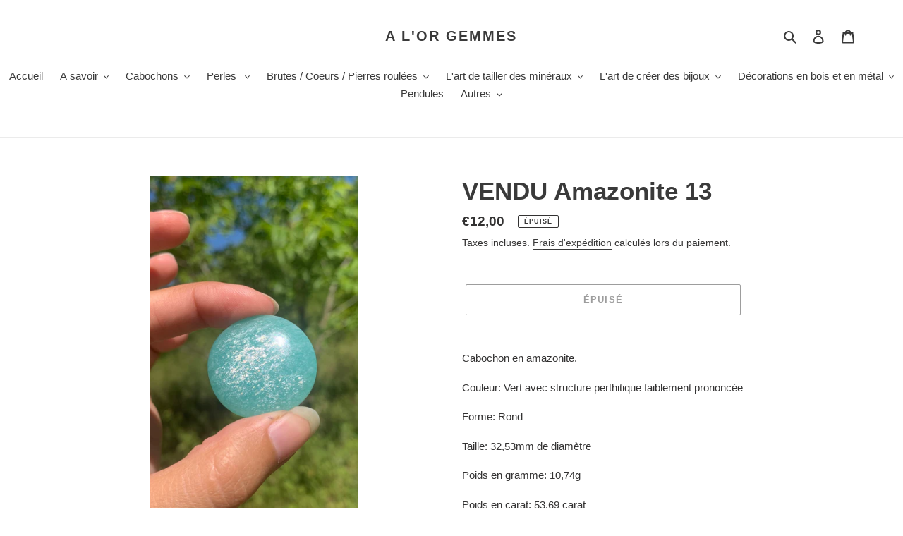

--- FILE ---
content_type: text/html; charset=utf-8
request_url: https://alorgemmes.fr/products/amazonite-13
body_size: 43117
content:
<!doctype html>
<html class="no-js" lang="fr">
<head>
  <meta charset="utf-8">
  <meta http-equiv="X-UA-Compatible" content="IE=edge,chrome=1">
  <meta name="viewport" content="width=device-width,initial-scale=1">
  <meta name="theme-color" content="#3a3a3a">

  <link rel="preconnect" href="https://cdn.shopify.com" crossorigin>
  <link rel="preconnect" href="https://fonts.shopify.com" crossorigin>
  <link rel="preconnect" href="https://monorail-edge.shopifysvc.com"><link rel="preload" href="//alorgemmes.fr/cdn/shop/t/1/assets/theme.css?v=26878957509771527761603988289" as="style">
  <link rel="preload" as="font" href="" type="font/woff2" crossorigin>
  <link rel="preload" as="font" href="" type="font/woff2" crossorigin>
  <link rel="preload" as="font" href="" type="font/woff2" crossorigin>
  <link rel="preload" href="//alorgemmes.fr/cdn/shop/t/1/assets/theme.js?v=30199989100580895981603988290" as="script">
  <link rel="preload" href="//alorgemmes.fr/cdn/shop/t/1/assets/lazysizes.js?v=63098554868324070131603467152" as="script"><link rel="canonical" href="https://alorgemmes.fr/products/amazonite-13"><title>VENDU Amazonite 13
&ndash; A l&#39;or gemmes</title><meta name="description" content="Cabochon en amazonite.  Couleur: Vert avec structure perthitique faiblement prononcée Forme: Rond Taille: 32,53mm de diamètre Poids en gramme: 10,74g Poids en carat: 53,69 carat Pays d&#39;origine: Brésil   Informations gemmologiques sur l&#39;amazonite: A savoir: Fait parti de la famille des feldspah, variété de microcline. C"><!-- /snippets/social-meta-tags.liquid -->




<meta property="og:site_name" content="A l&#39;or gemmes">
<meta property="og:url" content="https://alorgemmes.fr/products/amazonite-13">
<meta property="og:title" content="VENDU Amazonite 13">
<meta property="og:type" content="product">
<meta property="og:description" content="Cabochon en amazonite.  Couleur: Vert avec structure perthitique faiblement prononcée Forme: Rond Taille: 32,53mm de diamètre Poids en gramme: 10,74g Poids en carat: 53,69 carat Pays d&#39;origine: Brésil   Informations gemmologiques sur l&#39;amazonite: A savoir: Fait parti de la famille des feldspah, variété de microcline. C">

  <meta property="og:price:amount" content="12,00">
  <meta property="og:price:currency" content="EUR">

<meta property="og:image" content="http://alorgemmes.fr/cdn/shop/products/image_535c78e8-5632-4ddc-a2ea-c914feafd7a4_1200x1200.jpg?v=1657027122"><meta property="og:image" content="http://alorgemmes.fr/cdn/shop/products/IMG_9817_744a3f80-35cf-4455-84ee-0bbbc4694b4c_1200x1200.jpg?v=1657027110"><meta property="og:image" content="http://alorgemmes.fr/cdn/shop/products/IMG_9818_8759fc33-a4d8-4c3e-bab9-1d6791109939_1200x1200.jpg?v=1657027110">
<meta property="og:image:secure_url" content="https://alorgemmes.fr/cdn/shop/products/image_535c78e8-5632-4ddc-a2ea-c914feafd7a4_1200x1200.jpg?v=1657027122"><meta property="og:image:secure_url" content="https://alorgemmes.fr/cdn/shop/products/IMG_9817_744a3f80-35cf-4455-84ee-0bbbc4694b4c_1200x1200.jpg?v=1657027110"><meta property="og:image:secure_url" content="https://alorgemmes.fr/cdn/shop/products/IMG_9818_8759fc33-a4d8-4c3e-bab9-1d6791109939_1200x1200.jpg?v=1657027110">


<meta name="twitter:card" content="summary_large_image">
<meta name="twitter:title" content="VENDU Amazonite 13">
<meta name="twitter:description" content="Cabochon en amazonite.  Couleur: Vert avec structure perthitique faiblement prononcée Forme: Rond Taille: 32,53mm de diamètre Poids en gramme: 10,74g Poids en carat: 53,69 carat Pays d&#39;origine: Brésil   Informations gemmologiques sur l&#39;amazonite: A savoir: Fait parti de la famille des feldspah, variété de microcline. C">

  
<style data-shopify>
:root {
    --color-text: #3a3a3a;
    --color-text-rgb: 58, 58, 58;
    --color-body-text: #333232;
    --color-sale-text: #EA0606;
    --color-small-button-text-border: #3a3a3a;
    --color-text-field: #ffffff;
    --color-text-field-text: #000000;
    --color-text-field-text-rgb: 0, 0, 0;

    --color-btn-primary: #3a3a3a;
    --color-btn-primary-darker: #212121;
    --color-btn-primary-text: #ffffff;

    --color-blankstate: rgba(51, 50, 50, 0.35);
    --color-blankstate-border: rgba(51, 50, 50, 0.2);
    --color-blankstate-background: rgba(51, 50, 50, 0.1);

    --color-text-focus:#606060;
    --color-overlay-text-focus:#e6e6e6;
    --color-btn-primary-focus:#606060;
    --color-btn-social-focus:#d2d2d2;
    --color-small-button-text-border-focus:#606060;
    --predictive-search-focus:#f2f2f2;

    --color-body: #ffffff;
    --color-bg: #ffffff;
    --color-bg-rgb: 255, 255, 255;
    --color-bg-alt: rgba(51, 50, 50, 0.05);
    --color-bg-currency-selector: rgba(51, 50, 50, 0.2);

    --color-overlay-title-text: #ffffff;
    --color-image-overlay: #685858;
    --color-image-overlay-rgb: 104, 88, 88;--opacity-image-overlay: 0.4;--hover-overlay-opacity: 0.8;

    --color-border: #ebebeb;
    --color-border-form: #cccccc;
    --color-border-form-darker: #b3b3b3;

    --svg-select-icon: url(//alorgemmes.fr/cdn/shop/t/1/assets/ico-select.svg?v=29003672709104678581603467170);
    --slick-img-url: url(//alorgemmes.fr/cdn/shop/t/1/assets/ajax-loader.gif?v=41356863302472015721603467150);

    --font-weight-body--bold: 700;
    --font-weight-body--bolder: 700;

    --font-stack-header: Helvetica, Arial, sans-serif;
    --font-style-header: normal;
    --font-weight-header: 700;

    --font-stack-body: Helvetica, Arial, sans-serif;
    --font-style-body: normal;
    --font-weight-body: 400;

    --font-size-header: 26;

    --font-size-base: 15;

    --font-h1-desktop: 35;
    --font-h1-mobile: 32;
    --font-h2-desktop: 20;
    --font-h2-mobile: 18;
    --font-h3-mobile: 20;
    --font-h4-desktop: 17;
    --font-h4-mobile: 15;
    --font-h5-desktop: 15;
    --font-h5-mobile: 13;
    --font-h6-desktop: 14;
    --font-h6-mobile: 12;

    --font-mega-title-large-desktop: 65;

    --font-rich-text-large: 17;
    --font-rich-text-small: 13;

    
--color-video-bg: #f2f2f2;

    
    --global-color-image-loader-primary: rgba(58, 58, 58, 0.06);
    --global-color-image-loader-secondary: rgba(58, 58, 58, 0.12);
  }
</style>


  <style>*,::after,::before{box-sizing:border-box}body{margin:0}body,html{background-color:var(--color-body)}body,button{font-size:calc(var(--font-size-base) * 1px);font-family:var(--font-stack-body);font-style:var(--font-style-body);font-weight:var(--font-weight-body);color:var(--color-text);line-height:1.5}body,button{-webkit-font-smoothing:antialiased;-webkit-text-size-adjust:100%}.border-bottom{border-bottom:1px solid var(--color-border)}.btn--link{background-color:transparent;border:0;margin:0;color:var(--color-text);text-align:left}.text-right{text-align:right}.icon{display:inline-block;width:20px;height:20px;vertical-align:middle;fill:currentColor}.icon__fallback-text,.visually-hidden{position:absolute!important;overflow:hidden;clip:rect(0 0 0 0);height:1px;width:1px;margin:-1px;padding:0;border:0}svg.icon:not(.icon--full-color) circle,svg.icon:not(.icon--full-color) ellipse,svg.icon:not(.icon--full-color) g,svg.icon:not(.icon--full-color) line,svg.icon:not(.icon--full-color) path,svg.icon:not(.icon--full-color) polygon,svg.icon:not(.icon--full-color) polyline,svg.icon:not(.icon--full-color) rect,symbol.icon:not(.icon--full-color) circle,symbol.icon:not(.icon--full-color) ellipse,symbol.icon:not(.icon--full-color) g,symbol.icon:not(.icon--full-color) line,symbol.icon:not(.icon--full-color) path,symbol.icon:not(.icon--full-color) polygon,symbol.icon:not(.icon--full-color) polyline,symbol.icon:not(.icon--full-color) rect{fill:inherit;stroke:inherit}li{list-style:none}.list--inline{padding:0;margin:0}.list--inline>li{display:inline-block;margin-bottom:0;vertical-align:middle}a{color:var(--color-text);text-decoration:none}.h1,.h2,h1,h2{margin:0 0 17.5px;font-family:var(--font-stack-header);font-style:var(--font-style-header);font-weight:var(--font-weight-header);line-height:1.2;overflow-wrap:break-word;word-wrap:break-word}.h1 a,.h2 a,h1 a,h2 a{color:inherit;text-decoration:none;font-weight:inherit}.h1,h1{font-size:calc(((var(--font-h1-desktop))/ (var(--font-size-base))) * 1em);text-transform:none;letter-spacing:0}@media only screen and (max-width:749px){.h1,h1{font-size:calc(((var(--font-h1-mobile))/ (var(--font-size-base))) * 1em)}}.h2,h2{font-size:calc(((var(--font-h2-desktop))/ (var(--font-size-base))) * 1em);text-transform:uppercase;letter-spacing:.1em}@media only screen and (max-width:749px){.h2,h2{font-size:calc(((var(--font-h2-mobile))/ (var(--font-size-base))) * 1em)}}p{color:var(--color-body-text);margin:0 0 19.44444px}@media only screen and (max-width:749px){p{font-size:calc(((var(--font-size-base) - 1)/ (var(--font-size-base))) * 1em)}}p:last-child{margin-bottom:0}@media only screen and (max-width:749px){.small--hide{display:none!important}}.grid{list-style:none;margin:0;padding:0;margin-left:-30px}.grid::after{content:'';display:table;clear:both}@media only screen and (max-width:749px){.grid{margin-left:-22px}}.grid::after{content:'';display:table;clear:both}.grid--no-gutters{margin-left:0}.grid--no-gutters .grid__item{padding-left:0}.grid--table{display:table;table-layout:fixed;width:100%}.grid--table>.grid__item{float:none;display:table-cell;vertical-align:middle}.grid__item{float:left;padding-left:30px;width:100%}@media only screen and (max-width:749px){.grid__item{padding-left:22px}}.grid__item[class*="--push"]{position:relative}@media only screen and (min-width:750px){.medium-up--one-quarter{width:25%}.medium-up--push-one-third{width:33.33%}.medium-up--one-half{width:50%}.medium-up--push-one-third{left:33.33%;position:relative}}.site-header{position:relative;background-color:var(--color-body)}@media only screen and (max-width:749px){.site-header{border-bottom:1px solid var(--color-border)}}@media only screen and (min-width:750px){.site-header{padding:0 55px}.site-header.logo--center{padding-top:30px}}.site-header__logo{margin:15px 0}.logo-align--center .site-header__logo{text-align:center;margin:0 auto}@media only screen and (max-width:749px){.logo-align--center .site-header__logo{text-align:left;margin:15px 0}}@media only screen and (max-width:749px){.site-header__logo{padding-left:22px;text-align:left}.site-header__logo img{margin:0}}.site-header__logo-link{display:inline-block;word-break:break-word}@media only screen and (min-width:750px){.logo-align--center .site-header__logo-link{margin:0 auto}}.site-header__logo-image{display:block}@media only screen and (min-width:750px){.site-header__logo-image{margin:0 auto}}.site-header__logo-image img{width:100%}.site-header__logo-image--centered img{margin:0 auto}.site-header__logo img{display:block}.site-header__icons{position:relative;white-space:nowrap}@media only screen and (max-width:749px){.site-header__icons{width:auto;padding-right:13px}.site-header__icons .btn--link,.site-header__icons .site-header__cart{font-size:calc(((var(--font-size-base))/ (var(--font-size-base))) * 1em)}}.site-header__icons-wrapper{position:relative;display:-webkit-flex;display:-ms-flexbox;display:flex;width:100%;-ms-flex-align:center;-webkit-align-items:center;-moz-align-items:center;-ms-align-items:center;-o-align-items:center;align-items:center;-webkit-justify-content:flex-end;-ms-justify-content:flex-end;justify-content:flex-end}.site-header__account,.site-header__cart,.site-header__search{position:relative}.site-header__search.site-header__icon{display:none}@media only screen and (min-width:1400px){.site-header__search.site-header__icon{display:block}}.site-header__search-toggle{display:block}@media only screen and (min-width:750px){.site-header__account,.site-header__cart{padding:10px 11px}}.site-header__cart-title,.site-header__search-title{position:absolute!important;overflow:hidden;clip:rect(0 0 0 0);height:1px;width:1px;margin:-1px;padding:0;border:0;display:block;vertical-align:middle}.site-header__cart-title{margin-right:3px}.site-header__cart-count{display:flex;align-items:center;justify-content:center;position:absolute;right:.4rem;top:.2rem;font-weight:700;background-color:var(--color-btn-primary);color:var(--color-btn-primary-text);border-radius:50%;min-width:1em;height:1em}.site-header__cart-count span{font-family:HelveticaNeue,"Helvetica Neue",Helvetica,Arial,sans-serif;font-size:calc(11em / 16);line-height:1}@media only screen and (max-width:749px){.site-header__cart-count{top:calc(7em / 16);right:0;border-radius:50%;min-width:calc(19em / 16);height:calc(19em / 16)}}@media only screen and (max-width:749px){.site-header__cart-count span{padding:.25em calc(6em / 16);font-size:12px}}.site-header__menu{display:none}@media only screen and (max-width:749px){.site-header__icon{display:inline-block;vertical-align:middle;padding:10px 11px;margin:0}}@media only screen and (min-width:750px){.site-header__icon .icon-search{margin-right:3px}}.announcement-bar{z-index:10;position:relative;text-align:center;border-bottom:1px solid transparent;padding:2px}.announcement-bar__link{display:block}.announcement-bar__message{display:block;padding:11px 22px;font-size:calc(((16)/ (var(--font-size-base))) * 1em);font-weight:var(--font-weight-header)}@media only screen and (min-width:750px){.announcement-bar__message{padding-left:55px;padding-right:55px}}.site-nav{position:relative;padding:0;text-align:center;margin:25px 0}.site-nav a{padding:3px 10px}.site-nav__link{display:block;white-space:nowrap}.site-nav--centered .site-nav__link{padding-top:0}.site-nav__link .icon-chevron-down{width:calc(8em / 16);height:calc(8em / 16);margin-left:.5rem}.site-nav__label{border-bottom:1px solid transparent}.site-nav__link--active .site-nav__label{border-bottom-color:var(--color-text)}.site-nav__link--button{border:none;background-color:transparent;padding:3px 10px}.site-header__mobile-nav{z-index:11;position:relative;background-color:var(--color-body)}@media only screen and (max-width:749px){.site-header__mobile-nav{display:-webkit-flex;display:-ms-flexbox;display:flex;width:100%;-ms-flex-align:center;-webkit-align-items:center;-moz-align-items:center;-ms-align-items:center;-o-align-items:center;align-items:center}}.mobile-nav--open .icon-close{display:none}.main-content{opacity:0}.main-content .shopify-section{display:none}.main-content .shopify-section:first-child{display:inherit}.critical-hidden{display:none}</style>

  <script>
    window.performance.mark('debut:theme_stylesheet_loaded.start');

    function onLoadStylesheet() {
      performance.mark('debut:theme_stylesheet_loaded.end');
      performance.measure('debut:theme_stylesheet_loaded', 'debut:theme_stylesheet_loaded.start', 'debut:theme_stylesheet_loaded.end');

      var url = "//alorgemmes.fr/cdn/shop/t/1/assets/theme.css?v=26878957509771527761603988289";
      var link = document.querySelector('link[href="' + url + '"]');
      link.loaded = true;
      link.dispatchEvent(new Event('load'));
    }
  </script>

  <link rel="stylesheet" href="//alorgemmes.fr/cdn/shop/t/1/assets/theme.css?v=26878957509771527761603988289" type="text/css" media="print" onload="this.media='all';onLoadStylesheet()">

  <style>
    
    
    
    
    
    
  </style>

  <script>
    var theme = {
      breakpoints: {
        medium: 750,
        large: 990,
        widescreen: 1400
      },
      strings: {
        addToCart: "Ajouter au panier",
        soldOut: "Épuisé",
        unavailable: "Non disponible",
        regularPrice: "Prix normal",
        salePrice: "Prix réduit",
        sale: "Solde",
        fromLowestPrice: "de [price]",
        vendor: "Distributeur",
        showMore: "Afficher plus",
        showLess: "Afficher moins",
        searchFor: "Rechercher",
        addressError: "Une erreur s\u0026#39;est produite dans la recherche de cette adresse",
        addressNoResults: "Aucun résultat pour cette adresse",
        addressQueryLimit: "Vous avez dépassé la limite d'utilisation de l'API de Google. Pensez à mettre à niveau vers un \u003ca href=\"https:\/\/developers.google.com\/maps\/premium\/usage-limits\"\u003eforfait premium\u003c\/a\u003e.",
        authError: "Une erreur s'est produite lors de l'authentification de votre compte Google Maps.",
        newWindow: "S\u0026#39;ouvre dans une nouvelle fenêtre.",
        external: "Ouvre un site externe.",
        newWindowExternal: "Ouvre un site externe dans une nouvelle fenêtre.",
        removeLabel: "Supprimer [product]",
        update: "Mettre à jour",
        quantity: "Quantité",
        discountedTotal: "Total après réduction",
        regularTotal: "Total avant réduction",
        priceColumn: "Voir les détails de la réduction dans la colonne Prix.",
        quantityMinimumMessage: "La quantité doit être supérieure ou égale à 1",
        cartError: "Une erreur est survenue lors de l’actualisation de votre panier. Essayez de nouveau s’il vous plaît.",
        removedItemMessage: "\u003cspan class=\"cart__removed-product-details\"\u003e([quantity]) [link]\u003c\/span\u003e supprimé(s) de votre panier.",
        unitPrice: "Prix unitaire",
        unitPriceSeparator: "par",
        oneCartCount: "1 article",
        otherCartCount: "[count] article",
        quantityLabel: "Quantité : [count]",
        products: "Produits",
        loading: "Chargement",
        number_of_results: "[result_number] sur [results_count]",
        number_of_results_found: "[results_count] résultats trouvés",
        one_result_found: "1 résultat trouvé"
      },
      moneyFormat: "€{{amount_with_comma_separator}}",
      moneyFormatWithCurrency: "€{{amount_with_comma_separator}} EUR",
      settings: {
        predictiveSearchEnabled: true,
        predictiveSearchShowPrice: false,
        predictiveSearchShowVendor: false
      },
      stylesheet: "//alorgemmes.fr/cdn/shop/t/1/assets/theme.css?v=26878957509771527761603988289"
    }

    document.documentElement.className = document.documentElement.className.replace('no-js', 'js');
  </script><script src="//alorgemmes.fr/cdn/shop/t/1/assets/theme.js?v=30199989100580895981603988290" defer="defer"></script>
  <script src="//alorgemmes.fr/cdn/shop/t/1/assets/lazysizes.js?v=63098554868324070131603467152" async="async"></script>

  <script type="text/javascript">
    if (window.MSInputMethodContext && document.documentMode) {
      var scripts = document.getElementsByTagName('script')[0];
      var polyfill = document.createElement("script");
      polyfill.defer = true;
      polyfill.src = "//alorgemmes.fr/cdn/shop/t/1/assets/ie11CustomProperties.min.js?v=146208399201472936201603467151";

      scripts.parentNode.insertBefore(polyfill, scripts);
    }
  </script>

  <script>window.performance && window.performance.mark && window.performance.mark('shopify.content_for_header.start');</script><meta name="facebook-domain-verification" content="467f86d331rkqupr4yx1199tnh0cl0">
<meta name="facebook-domain-verification" content="2vqw27k38b5gi4us2bg7euev5t0b1q">
<meta id="shopify-digital-wallet" name="shopify-digital-wallet" content="/50363007125/digital_wallets/dialog">
<meta name="shopify-checkout-api-token" content="30438b1bb97e6b928362449d9e1c2727">
<meta id="in-context-paypal-metadata" data-shop-id="50363007125" data-venmo-supported="false" data-environment="production" data-locale="fr_FR" data-paypal-v4="true" data-currency="EUR">
<link rel="alternate" type="application/json+oembed" href="https://alorgemmes.fr/products/amazonite-13.oembed">
<script async="async" src="/checkouts/internal/preloads.js?locale=fr-FR"></script>
<script id="shopify-features" type="application/json">{"accessToken":"30438b1bb97e6b928362449d9e1c2727","betas":["rich-media-storefront-analytics"],"domain":"alorgemmes.fr","predictiveSearch":true,"shopId":50363007125,"locale":"fr"}</script>
<script>var Shopify = Shopify || {};
Shopify.shop = "a-lor-gemmes.myshopify.com";
Shopify.locale = "fr";
Shopify.currency = {"active":"EUR","rate":"1.0"};
Shopify.country = "FR";
Shopify.theme = {"name":"Debut","id":114510364821,"schema_name":"Debut","schema_version":"17.6.0","theme_store_id":796,"role":"main"};
Shopify.theme.handle = "null";
Shopify.theme.style = {"id":null,"handle":null};
Shopify.cdnHost = "alorgemmes.fr/cdn";
Shopify.routes = Shopify.routes || {};
Shopify.routes.root = "/";</script>
<script type="module">!function(o){(o.Shopify=o.Shopify||{}).modules=!0}(window);</script>
<script>!function(o){function n(){var o=[];function n(){o.push(Array.prototype.slice.apply(arguments))}return n.q=o,n}var t=o.Shopify=o.Shopify||{};t.loadFeatures=n(),t.autoloadFeatures=n()}(window);</script>
<script id="shop-js-analytics" type="application/json">{"pageType":"product"}</script>
<script defer="defer" async type="module" src="//alorgemmes.fr/cdn/shopifycloud/shop-js/modules/v2/client.init-shop-cart-sync_XvpUV7qp.fr.esm.js"></script>
<script defer="defer" async type="module" src="//alorgemmes.fr/cdn/shopifycloud/shop-js/modules/v2/chunk.common_C2xzKNNs.esm.js"></script>
<script type="module">
  await import("//alorgemmes.fr/cdn/shopifycloud/shop-js/modules/v2/client.init-shop-cart-sync_XvpUV7qp.fr.esm.js");
await import("//alorgemmes.fr/cdn/shopifycloud/shop-js/modules/v2/chunk.common_C2xzKNNs.esm.js");

  window.Shopify.SignInWithShop?.initShopCartSync?.({"fedCMEnabled":true,"windoidEnabled":true});

</script>
<script id="__st">var __st={"a":50363007125,"offset":3600,"reqid":"b29bb02a-b5f7-4ada-bd09-db6688cc172a-1768740394","pageurl":"alorgemmes.fr\/products\/amazonite-13","u":"3a3c663142a8","p":"product","rtyp":"product","rid":7568925425813};</script>
<script>window.ShopifyPaypalV4VisibilityTracking = true;</script>
<script id="captcha-bootstrap">!function(){'use strict';const t='contact',e='account',n='new_comment',o=[[t,t],['blogs',n],['comments',n],[t,'customer']],c=[[e,'customer_login'],[e,'guest_login'],[e,'recover_customer_password'],[e,'create_customer']],r=t=>t.map((([t,e])=>`form[action*='/${t}']:not([data-nocaptcha='true']) input[name='form_type'][value='${e}']`)).join(','),a=t=>()=>t?[...document.querySelectorAll(t)].map((t=>t.form)):[];function s(){const t=[...o],e=r(t);return a(e)}const i='password',u='form_key',d=['recaptcha-v3-token','g-recaptcha-response','h-captcha-response',i],f=()=>{try{return window.sessionStorage}catch{return}},m='__shopify_v',_=t=>t.elements[u];function p(t,e,n=!1){try{const o=window.sessionStorage,c=JSON.parse(o.getItem(e)),{data:r}=function(t){const{data:e,action:n}=t;return t[m]||n?{data:e,action:n}:{data:t,action:n}}(c);for(const[e,n]of Object.entries(r))t.elements[e]&&(t.elements[e].value=n);n&&o.removeItem(e)}catch(o){console.error('form repopulation failed',{error:o})}}const l='form_type',E='cptcha';function T(t){t.dataset[E]=!0}const w=window,h=w.document,L='Shopify',v='ce_forms',y='captcha';let A=!1;((t,e)=>{const n=(g='f06e6c50-85a8-45c8-87d0-21a2b65856fe',I='https://cdn.shopify.com/shopifycloud/storefront-forms-hcaptcha/ce_storefront_forms_captcha_hcaptcha.v1.5.2.iife.js',D={infoText:'Protégé par hCaptcha',privacyText:'Confidentialité',termsText:'Conditions'},(t,e,n)=>{const o=w[L][v],c=o.bindForm;if(c)return c(t,g,e,D).then(n);var r;o.q.push([[t,g,e,D],n]),r=I,A||(h.body.append(Object.assign(h.createElement('script'),{id:'captcha-provider',async:!0,src:r})),A=!0)});var g,I,D;w[L]=w[L]||{},w[L][v]=w[L][v]||{},w[L][v].q=[],w[L][y]=w[L][y]||{},w[L][y].protect=function(t,e){n(t,void 0,e),T(t)},Object.freeze(w[L][y]),function(t,e,n,w,h,L){const[v,y,A,g]=function(t,e,n){const i=e?o:[],u=t?c:[],d=[...i,...u],f=r(d),m=r(i),_=r(d.filter((([t,e])=>n.includes(e))));return[a(f),a(m),a(_),s()]}(w,h,L),I=t=>{const e=t.target;return e instanceof HTMLFormElement?e:e&&e.form},D=t=>v().includes(t);t.addEventListener('submit',(t=>{const e=I(t);if(!e)return;const n=D(e)&&!e.dataset.hcaptchaBound&&!e.dataset.recaptchaBound,o=_(e),c=g().includes(e)&&(!o||!o.value);(n||c)&&t.preventDefault(),c&&!n&&(function(t){try{if(!f())return;!function(t){const e=f();if(!e)return;const n=_(t);if(!n)return;const o=n.value;o&&e.removeItem(o)}(t);const e=Array.from(Array(32),(()=>Math.random().toString(36)[2])).join('');!function(t,e){_(t)||t.append(Object.assign(document.createElement('input'),{type:'hidden',name:u})),t.elements[u].value=e}(t,e),function(t,e){const n=f();if(!n)return;const o=[...t.querySelectorAll(`input[type='${i}']`)].map((({name:t})=>t)),c=[...d,...o],r={};for(const[a,s]of new FormData(t).entries())c.includes(a)||(r[a]=s);n.setItem(e,JSON.stringify({[m]:1,action:t.action,data:r}))}(t,e)}catch(e){console.error('failed to persist form',e)}}(e),e.submit())}));const S=(t,e)=>{t&&!t.dataset[E]&&(n(t,e.some((e=>e===t))),T(t))};for(const o of['focusin','change'])t.addEventListener(o,(t=>{const e=I(t);D(e)&&S(e,y())}));const B=e.get('form_key'),M=e.get(l),P=B&&M;t.addEventListener('DOMContentLoaded',(()=>{const t=y();if(P)for(const e of t)e.elements[l].value===M&&p(e,B);[...new Set([...A(),...v().filter((t=>'true'===t.dataset.shopifyCaptcha))])].forEach((e=>S(e,t)))}))}(h,new URLSearchParams(w.location.search),n,t,e,['guest_login'])})(!0,!0)}();</script>
<script integrity="sha256-4kQ18oKyAcykRKYeNunJcIwy7WH5gtpwJnB7kiuLZ1E=" data-source-attribution="shopify.loadfeatures" defer="defer" src="//alorgemmes.fr/cdn/shopifycloud/storefront/assets/storefront/load_feature-a0a9edcb.js" crossorigin="anonymous"></script>
<script data-source-attribution="shopify.dynamic_checkout.dynamic.init">var Shopify=Shopify||{};Shopify.PaymentButton=Shopify.PaymentButton||{isStorefrontPortableWallets:!0,init:function(){window.Shopify.PaymentButton.init=function(){};var t=document.createElement("script");t.src="https://alorgemmes.fr/cdn/shopifycloud/portable-wallets/latest/portable-wallets.fr.js",t.type="module",document.head.appendChild(t)}};
</script>
<script data-source-attribution="shopify.dynamic_checkout.buyer_consent">
  function portableWalletsHideBuyerConsent(e){var t=document.getElementById("shopify-buyer-consent"),n=document.getElementById("shopify-subscription-policy-button");t&&n&&(t.classList.add("hidden"),t.setAttribute("aria-hidden","true"),n.removeEventListener("click",e))}function portableWalletsShowBuyerConsent(e){var t=document.getElementById("shopify-buyer-consent"),n=document.getElementById("shopify-subscription-policy-button");t&&n&&(t.classList.remove("hidden"),t.removeAttribute("aria-hidden"),n.addEventListener("click",e))}window.Shopify?.PaymentButton&&(window.Shopify.PaymentButton.hideBuyerConsent=portableWalletsHideBuyerConsent,window.Shopify.PaymentButton.showBuyerConsent=portableWalletsShowBuyerConsent);
</script>
<script>
  function portableWalletsCleanup(e){e&&e.src&&console.error("Failed to load portable wallets script "+e.src);var t=document.querySelectorAll("shopify-accelerated-checkout .shopify-payment-button__skeleton, shopify-accelerated-checkout-cart .wallet-cart-button__skeleton"),e=document.getElementById("shopify-buyer-consent");for(let e=0;e<t.length;e++)t[e].remove();e&&e.remove()}function portableWalletsNotLoadedAsModule(e){e instanceof ErrorEvent&&"string"==typeof e.message&&e.message.includes("import.meta")&&"string"==typeof e.filename&&e.filename.includes("portable-wallets")&&(window.removeEventListener("error",portableWalletsNotLoadedAsModule),window.Shopify.PaymentButton.failedToLoad=e,"loading"===document.readyState?document.addEventListener("DOMContentLoaded",window.Shopify.PaymentButton.init):window.Shopify.PaymentButton.init())}window.addEventListener("error",portableWalletsNotLoadedAsModule);
</script>

<script type="module" src="https://alorgemmes.fr/cdn/shopifycloud/portable-wallets/latest/portable-wallets.fr.js" onError="portableWalletsCleanup(this)" crossorigin="anonymous"></script>
<script nomodule>
  document.addEventListener("DOMContentLoaded", portableWalletsCleanup);
</script>

<link id="shopify-accelerated-checkout-styles" rel="stylesheet" media="screen" href="https://alorgemmes.fr/cdn/shopifycloud/portable-wallets/latest/accelerated-checkout-backwards-compat.css" crossorigin="anonymous">
<style id="shopify-accelerated-checkout-cart">
        #shopify-buyer-consent {
  margin-top: 1em;
  display: inline-block;
  width: 100%;
}

#shopify-buyer-consent.hidden {
  display: none;
}

#shopify-subscription-policy-button {
  background: none;
  border: none;
  padding: 0;
  text-decoration: underline;
  font-size: inherit;
  cursor: pointer;
}

#shopify-subscription-policy-button::before {
  box-shadow: none;
}

      </style>

<script>window.performance && window.performance.mark && window.performance.mark('shopify.content_for_header.end');</script>
<meta name="p:domain_verify" content="5c502169ca3a9a83af1f14a82450da35"/>
  <script src="https://cdn.shopify.com/extensions/019ba2a8-ed65-7a70-888b-d2b0a44d500b/orbe-1-414/assets/orbe.min.js" type="text/javascript" defer="defer"></script>
<link href="https://cdn.shopify.com/extensions/019ba2a8-ed65-7a70-888b-d2b0a44d500b/orbe-1-414/assets/md-app-modal.min.css" rel="stylesheet" type="text/css" media="all">
<link href="https://monorail-edge.shopifysvc.com" rel="dns-prefetch">
<script>(function(){if ("sendBeacon" in navigator && "performance" in window) {try {var session_token_from_headers = performance.getEntriesByType('navigation')[0].serverTiming.find(x => x.name == '_s').description;} catch {var session_token_from_headers = undefined;}var session_cookie_matches = document.cookie.match(/_shopify_s=([^;]*)/);var session_token_from_cookie = session_cookie_matches && session_cookie_matches.length === 2 ? session_cookie_matches[1] : "";var session_token = session_token_from_headers || session_token_from_cookie || "";function handle_abandonment_event(e) {var entries = performance.getEntries().filter(function(entry) {return /monorail-edge.shopifysvc.com/.test(entry.name);});if (!window.abandonment_tracked && entries.length === 0) {window.abandonment_tracked = true;var currentMs = Date.now();var navigation_start = performance.timing.navigationStart;var payload = {shop_id: 50363007125,url: window.location.href,navigation_start,duration: currentMs - navigation_start,session_token,page_type: "product"};window.navigator.sendBeacon("https://monorail-edge.shopifysvc.com/v1/produce", JSON.stringify({schema_id: "online_store_buyer_site_abandonment/1.1",payload: payload,metadata: {event_created_at_ms: currentMs,event_sent_at_ms: currentMs}}));}}window.addEventListener('pagehide', handle_abandonment_event);}}());</script>
<script id="web-pixels-manager-setup">(function e(e,d,r,n,o){if(void 0===o&&(o={}),!Boolean(null===(a=null===(i=window.Shopify)||void 0===i?void 0:i.analytics)||void 0===a?void 0:a.replayQueue)){var i,a;window.Shopify=window.Shopify||{};var t=window.Shopify;t.analytics=t.analytics||{};var s=t.analytics;s.replayQueue=[],s.publish=function(e,d,r){return s.replayQueue.push([e,d,r]),!0};try{self.performance.mark("wpm:start")}catch(e){}var l=function(){var e={modern:/Edge?\/(1{2}[4-9]|1[2-9]\d|[2-9]\d{2}|\d{4,})\.\d+(\.\d+|)|Firefox\/(1{2}[4-9]|1[2-9]\d|[2-9]\d{2}|\d{4,})\.\d+(\.\d+|)|Chrom(ium|e)\/(9{2}|\d{3,})\.\d+(\.\d+|)|(Maci|X1{2}).+ Version\/(15\.\d+|(1[6-9]|[2-9]\d|\d{3,})\.\d+)([,.]\d+|)( \(\w+\)|)( Mobile\/\w+|) Safari\/|Chrome.+OPR\/(9{2}|\d{3,})\.\d+\.\d+|(CPU[ +]OS|iPhone[ +]OS|CPU[ +]iPhone|CPU IPhone OS|CPU iPad OS)[ +]+(15[._]\d+|(1[6-9]|[2-9]\d|\d{3,})[._]\d+)([._]\d+|)|Android:?[ /-](13[3-9]|1[4-9]\d|[2-9]\d{2}|\d{4,})(\.\d+|)(\.\d+|)|Android.+Firefox\/(13[5-9]|1[4-9]\d|[2-9]\d{2}|\d{4,})\.\d+(\.\d+|)|Android.+Chrom(ium|e)\/(13[3-9]|1[4-9]\d|[2-9]\d{2}|\d{4,})\.\d+(\.\d+|)|SamsungBrowser\/([2-9]\d|\d{3,})\.\d+/,legacy:/Edge?\/(1[6-9]|[2-9]\d|\d{3,})\.\d+(\.\d+|)|Firefox\/(5[4-9]|[6-9]\d|\d{3,})\.\d+(\.\d+|)|Chrom(ium|e)\/(5[1-9]|[6-9]\d|\d{3,})\.\d+(\.\d+|)([\d.]+$|.*Safari\/(?![\d.]+ Edge\/[\d.]+$))|(Maci|X1{2}).+ Version\/(10\.\d+|(1[1-9]|[2-9]\d|\d{3,})\.\d+)([,.]\d+|)( \(\w+\)|)( Mobile\/\w+|) Safari\/|Chrome.+OPR\/(3[89]|[4-9]\d|\d{3,})\.\d+\.\d+|(CPU[ +]OS|iPhone[ +]OS|CPU[ +]iPhone|CPU IPhone OS|CPU iPad OS)[ +]+(10[._]\d+|(1[1-9]|[2-9]\d|\d{3,})[._]\d+)([._]\d+|)|Android:?[ /-](13[3-9]|1[4-9]\d|[2-9]\d{2}|\d{4,})(\.\d+|)(\.\d+|)|Mobile Safari.+OPR\/([89]\d|\d{3,})\.\d+\.\d+|Android.+Firefox\/(13[5-9]|1[4-9]\d|[2-9]\d{2}|\d{4,})\.\d+(\.\d+|)|Android.+Chrom(ium|e)\/(13[3-9]|1[4-9]\d|[2-9]\d{2}|\d{4,})\.\d+(\.\d+|)|Android.+(UC? ?Browser|UCWEB|U3)[ /]?(15\.([5-9]|\d{2,})|(1[6-9]|[2-9]\d|\d{3,})\.\d+)\.\d+|SamsungBrowser\/(5\.\d+|([6-9]|\d{2,})\.\d+)|Android.+MQ{2}Browser\/(14(\.(9|\d{2,})|)|(1[5-9]|[2-9]\d|\d{3,})(\.\d+|))(\.\d+|)|K[Aa][Ii]OS\/(3\.\d+|([4-9]|\d{2,})\.\d+)(\.\d+|)/},d=e.modern,r=e.legacy,n=navigator.userAgent;return n.match(d)?"modern":n.match(r)?"legacy":"unknown"}(),u="modern"===l?"modern":"legacy",c=(null!=n?n:{modern:"",legacy:""})[u],f=function(e){return[e.baseUrl,"/wpm","/b",e.hashVersion,"modern"===e.buildTarget?"m":"l",".js"].join("")}({baseUrl:d,hashVersion:r,buildTarget:u}),m=function(e){var d=e.version,r=e.bundleTarget,n=e.surface,o=e.pageUrl,i=e.monorailEndpoint;return{emit:function(e){var a=e.status,t=e.errorMsg,s=(new Date).getTime(),l=JSON.stringify({metadata:{event_sent_at_ms:s},events:[{schema_id:"web_pixels_manager_load/3.1",payload:{version:d,bundle_target:r,page_url:o,status:a,surface:n,error_msg:t},metadata:{event_created_at_ms:s}}]});if(!i)return console&&console.warn&&console.warn("[Web Pixels Manager] No Monorail endpoint provided, skipping logging."),!1;try{return self.navigator.sendBeacon.bind(self.navigator)(i,l)}catch(e){}var u=new XMLHttpRequest;try{return u.open("POST",i,!0),u.setRequestHeader("Content-Type","text/plain"),u.send(l),!0}catch(e){return console&&console.warn&&console.warn("[Web Pixels Manager] Got an unhandled error while logging to Monorail."),!1}}}}({version:r,bundleTarget:l,surface:e.surface,pageUrl:self.location.href,monorailEndpoint:e.monorailEndpoint});try{o.browserTarget=l,function(e){var d=e.src,r=e.async,n=void 0===r||r,o=e.onload,i=e.onerror,a=e.sri,t=e.scriptDataAttributes,s=void 0===t?{}:t,l=document.createElement("script"),u=document.querySelector("head"),c=document.querySelector("body");if(l.async=n,l.src=d,a&&(l.integrity=a,l.crossOrigin="anonymous"),s)for(var f in s)if(Object.prototype.hasOwnProperty.call(s,f))try{l.dataset[f]=s[f]}catch(e){}if(o&&l.addEventListener("load",o),i&&l.addEventListener("error",i),u)u.appendChild(l);else{if(!c)throw new Error("Did not find a head or body element to append the script");c.appendChild(l)}}({src:f,async:!0,onload:function(){if(!function(){var e,d;return Boolean(null===(d=null===(e=window.Shopify)||void 0===e?void 0:e.analytics)||void 0===d?void 0:d.initialized)}()){var d=window.webPixelsManager.init(e)||void 0;if(d){var r=window.Shopify.analytics;r.replayQueue.forEach((function(e){var r=e[0],n=e[1],o=e[2];d.publishCustomEvent(r,n,o)})),r.replayQueue=[],r.publish=d.publishCustomEvent,r.visitor=d.visitor,r.initialized=!0}}},onerror:function(){return m.emit({status:"failed",errorMsg:"".concat(f," has failed to load")})},sri:function(e){var d=/^sha384-[A-Za-z0-9+/=]+$/;return"string"==typeof e&&d.test(e)}(c)?c:"",scriptDataAttributes:o}),m.emit({status:"loading"})}catch(e){m.emit({status:"failed",errorMsg:(null==e?void 0:e.message)||"Unknown error"})}}})({shopId: 50363007125,storefrontBaseUrl: "https://alorgemmes.fr",extensionsBaseUrl: "https://extensions.shopifycdn.com/cdn/shopifycloud/web-pixels-manager",monorailEndpoint: "https://monorail-edge.shopifysvc.com/unstable/produce_batch",surface: "storefront-renderer",enabledBetaFlags: ["2dca8a86"],webPixelsConfigList: [{"id":"1102315848","configuration":"{\"tagID\":\"2612431993123\"}","eventPayloadVersion":"v1","runtimeContext":"STRICT","scriptVersion":"18031546ee651571ed29edbe71a3550b","type":"APP","apiClientId":3009811,"privacyPurposes":["ANALYTICS","MARKETING","SALE_OF_DATA"],"dataSharingAdjustments":{"protectedCustomerApprovalScopes":["read_customer_address","read_customer_email","read_customer_name","read_customer_personal_data","read_customer_phone"]}},{"id":"238321992","configuration":"{\"pixel_id\":\"316749606996305\",\"pixel_type\":\"facebook_pixel\",\"metaapp_system_user_token\":\"-\"}","eventPayloadVersion":"v1","runtimeContext":"OPEN","scriptVersion":"ca16bc87fe92b6042fbaa3acc2fbdaa6","type":"APP","apiClientId":2329312,"privacyPurposes":["ANALYTICS","MARKETING","SALE_OF_DATA"],"dataSharingAdjustments":{"protectedCustomerApprovalScopes":["read_customer_address","read_customer_email","read_customer_name","read_customer_personal_data","read_customer_phone"]}},{"id":"shopify-app-pixel","configuration":"{}","eventPayloadVersion":"v1","runtimeContext":"STRICT","scriptVersion":"0450","apiClientId":"shopify-pixel","type":"APP","privacyPurposes":["ANALYTICS","MARKETING"]},{"id":"shopify-custom-pixel","eventPayloadVersion":"v1","runtimeContext":"LAX","scriptVersion":"0450","apiClientId":"shopify-pixel","type":"CUSTOM","privacyPurposes":["ANALYTICS","MARKETING"]}],isMerchantRequest: false,initData: {"shop":{"name":"A l'or gemmes","paymentSettings":{"currencyCode":"EUR"},"myshopifyDomain":"a-lor-gemmes.myshopify.com","countryCode":"FR","storefrontUrl":"https:\/\/alorgemmes.fr"},"customer":null,"cart":null,"checkout":null,"productVariants":[{"price":{"amount":12.0,"currencyCode":"EUR"},"product":{"title":"VENDU Amazonite 13","vendor":"A l'or gemmes","id":"7568925425813","untranslatedTitle":"VENDU Amazonite 13","url":"\/products\/amazonite-13","type":""},"id":"42488076763285","image":{"src":"\/\/alorgemmes.fr\/cdn\/shop\/products\/image_535c78e8-5632-4ddc-a2ea-c914feafd7a4.jpg?v=1657027122"},"sku":"","title":"Default Title","untranslatedTitle":"Default Title"}],"purchasingCompany":null},},"https://alorgemmes.fr/cdn","fcfee988w5aeb613cpc8e4bc33m6693e112",{"modern":"","legacy":""},{"shopId":"50363007125","storefrontBaseUrl":"https:\/\/alorgemmes.fr","extensionBaseUrl":"https:\/\/extensions.shopifycdn.com\/cdn\/shopifycloud\/web-pixels-manager","surface":"storefront-renderer","enabledBetaFlags":"[\"2dca8a86\"]","isMerchantRequest":"false","hashVersion":"fcfee988w5aeb613cpc8e4bc33m6693e112","publish":"custom","events":"[[\"page_viewed\",{}],[\"product_viewed\",{\"productVariant\":{\"price\":{\"amount\":12.0,\"currencyCode\":\"EUR\"},\"product\":{\"title\":\"VENDU Amazonite 13\",\"vendor\":\"A l'or gemmes\",\"id\":\"7568925425813\",\"untranslatedTitle\":\"VENDU Amazonite 13\",\"url\":\"\/products\/amazonite-13\",\"type\":\"\"},\"id\":\"42488076763285\",\"image\":{\"src\":\"\/\/alorgemmes.fr\/cdn\/shop\/products\/image_535c78e8-5632-4ddc-a2ea-c914feafd7a4.jpg?v=1657027122\"},\"sku\":\"\",\"title\":\"Default Title\",\"untranslatedTitle\":\"Default Title\"}}]]"});</script><script>
  window.ShopifyAnalytics = window.ShopifyAnalytics || {};
  window.ShopifyAnalytics.meta = window.ShopifyAnalytics.meta || {};
  window.ShopifyAnalytics.meta.currency = 'EUR';
  var meta = {"product":{"id":7568925425813,"gid":"gid:\/\/shopify\/Product\/7568925425813","vendor":"A l'or gemmes","type":"","handle":"amazonite-13","variants":[{"id":42488076763285,"price":1200,"name":"VENDU Amazonite 13","public_title":null,"sku":""}],"remote":false},"page":{"pageType":"product","resourceType":"product","resourceId":7568925425813,"requestId":"b29bb02a-b5f7-4ada-bd09-db6688cc172a-1768740394"}};
  for (var attr in meta) {
    window.ShopifyAnalytics.meta[attr] = meta[attr];
  }
</script>
<script class="analytics">
  (function () {
    var customDocumentWrite = function(content) {
      var jquery = null;

      if (window.jQuery) {
        jquery = window.jQuery;
      } else if (window.Checkout && window.Checkout.$) {
        jquery = window.Checkout.$;
      }

      if (jquery) {
        jquery('body').append(content);
      }
    };

    var hasLoggedConversion = function(token) {
      if (token) {
        return document.cookie.indexOf('loggedConversion=' + token) !== -1;
      }
      return false;
    }

    var setCookieIfConversion = function(token) {
      if (token) {
        var twoMonthsFromNow = new Date(Date.now());
        twoMonthsFromNow.setMonth(twoMonthsFromNow.getMonth() + 2);

        document.cookie = 'loggedConversion=' + token + '; expires=' + twoMonthsFromNow;
      }
    }

    var trekkie = window.ShopifyAnalytics.lib = window.trekkie = window.trekkie || [];
    if (trekkie.integrations) {
      return;
    }
    trekkie.methods = [
      'identify',
      'page',
      'ready',
      'track',
      'trackForm',
      'trackLink'
    ];
    trekkie.factory = function(method) {
      return function() {
        var args = Array.prototype.slice.call(arguments);
        args.unshift(method);
        trekkie.push(args);
        return trekkie;
      };
    };
    for (var i = 0; i < trekkie.methods.length; i++) {
      var key = trekkie.methods[i];
      trekkie[key] = trekkie.factory(key);
    }
    trekkie.load = function(config) {
      trekkie.config = config || {};
      trekkie.config.initialDocumentCookie = document.cookie;
      var first = document.getElementsByTagName('script')[0];
      var script = document.createElement('script');
      script.type = 'text/javascript';
      script.onerror = function(e) {
        var scriptFallback = document.createElement('script');
        scriptFallback.type = 'text/javascript';
        scriptFallback.onerror = function(error) {
                var Monorail = {
      produce: function produce(monorailDomain, schemaId, payload) {
        var currentMs = new Date().getTime();
        var event = {
          schema_id: schemaId,
          payload: payload,
          metadata: {
            event_created_at_ms: currentMs,
            event_sent_at_ms: currentMs
          }
        };
        return Monorail.sendRequest("https://" + monorailDomain + "/v1/produce", JSON.stringify(event));
      },
      sendRequest: function sendRequest(endpointUrl, payload) {
        // Try the sendBeacon API
        if (window && window.navigator && typeof window.navigator.sendBeacon === 'function' && typeof window.Blob === 'function' && !Monorail.isIos12()) {
          var blobData = new window.Blob([payload], {
            type: 'text/plain'
          });

          if (window.navigator.sendBeacon(endpointUrl, blobData)) {
            return true;
          } // sendBeacon was not successful

        } // XHR beacon

        var xhr = new XMLHttpRequest();

        try {
          xhr.open('POST', endpointUrl);
          xhr.setRequestHeader('Content-Type', 'text/plain');
          xhr.send(payload);
        } catch (e) {
          console.log(e);
        }

        return false;
      },
      isIos12: function isIos12() {
        return window.navigator.userAgent.lastIndexOf('iPhone; CPU iPhone OS 12_') !== -1 || window.navigator.userAgent.lastIndexOf('iPad; CPU OS 12_') !== -1;
      }
    };
    Monorail.produce('monorail-edge.shopifysvc.com',
      'trekkie_storefront_load_errors/1.1',
      {shop_id: 50363007125,
      theme_id: 114510364821,
      app_name: "storefront",
      context_url: window.location.href,
      source_url: "//alorgemmes.fr/cdn/s/trekkie.storefront.cd680fe47e6c39ca5d5df5f0a32d569bc48c0f27.min.js"});

        };
        scriptFallback.async = true;
        scriptFallback.src = '//alorgemmes.fr/cdn/s/trekkie.storefront.cd680fe47e6c39ca5d5df5f0a32d569bc48c0f27.min.js';
        first.parentNode.insertBefore(scriptFallback, first);
      };
      script.async = true;
      script.src = '//alorgemmes.fr/cdn/s/trekkie.storefront.cd680fe47e6c39ca5d5df5f0a32d569bc48c0f27.min.js';
      first.parentNode.insertBefore(script, first);
    };
    trekkie.load(
      {"Trekkie":{"appName":"storefront","development":false,"defaultAttributes":{"shopId":50363007125,"isMerchantRequest":null,"themeId":114510364821,"themeCityHash":"2647075798836667619","contentLanguage":"fr","currency":"EUR","eventMetadataId":"3e522942-18a2-4c59-8ef1-cc5f9da70e3c"},"isServerSideCookieWritingEnabled":true,"monorailRegion":"shop_domain","enabledBetaFlags":["65f19447"]},"Session Attribution":{},"S2S":{"facebookCapiEnabled":true,"source":"trekkie-storefront-renderer","apiClientId":580111}}
    );

    var loaded = false;
    trekkie.ready(function() {
      if (loaded) return;
      loaded = true;

      window.ShopifyAnalytics.lib = window.trekkie;

      var originalDocumentWrite = document.write;
      document.write = customDocumentWrite;
      try { window.ShopifyAnalytics.merchantGoogleAnalytics.call(this); } catch(error) {};
      document.write = originalDocumentWrite;

      window.ShopifyAnalytics.lib.page(null,{"pageType":"product","resourceType":"product","resourceId":7568925425813,"requestId":"b29bb02a-b5f7-4ada-bd09-db6688cc172a-1768740394","shopifyEmitted":true});

      var match = window.location.pathname.match(/checkouts\/(.+)\/(thank_you|post_purchase)/)
      var token = match? match[1]: undefined;
      if (!hasLoggedConversion(token)) {
        setCookieIfConversion(token);
        window.ShopifyAnalytics.lib.track("Viewed Product",{"currency":"EUR","variantId":42488076763285,"productId":7568925425813,"productGid":"gid:\/\/shopify\/Product\/7568925425813","name":"VENDU Amazonite 13","price":"12.00","sku":"","brand":"A l'or gemmes","variant":null,"category":"","nonInteraction":true,"remote":false},undefined,undefined,{"shopifyEmitted":true});
      window.ShopifyAnalytics.lib.track("monorail:\/\/trekkie_storefront_viewed_product\/1.1",{"currency":"EUR","variantId":42488076763285,"productId":7568925425813,"productGid":"gid:\/\/shopify\/Product\/7568925425813","name":"VENDU Amazonite 13","price":"12.00","sku":"","brand":"A l'or gemmes","variant":null,"category":"","nonInteraction":true,"remote":false,"referer":"https:\/\/alorgemmes.fr\/products\/amazonite-13"});
      }
    });


        var eventsListenerScript = document.createElement('script');
        eventsListenerScript.async = true;
        eventsListenerScript.src = "//alorgemmes.fr/cdn/shopifycloud/storefront/assets/shop_events_listener-3da45d37.js";
        document.getElementsByTagName('head')[0].appendChild(eventsListenerScript);

})();</script>
<script
  defer
  src="https://alorgemmes.fr/cdn/shopifycloud/perf-kit/shopify-perf-kit-3.0.4.min.js"
  data-application="storefront-renderer"
  data-shop-id="50363007125"
  data-render-region="gcp-us-east1"
  data-page-type="product"
  data-theme-instance-id="114510364821"
  data-theme-name="Debut"
  data-theme-version="17.6.0"
  data-monorail-region="shop_domain"
  data-resource-timing-sampling-rate="10"
  data-shs="true"
  data-shs-beacon="true"
  data-shs-export-with-fetch="true"
  data-shs-logs-sample-rate="1"
  data-shs-beacon-endpoint="https://alorgemmes.fr/api/collect"
></script>
</head>

<body class="template-product">

  <a class="in-page-link visually-hidden skip-link" href="#MainContent">Passer au contenu</a><style data-shopify>

  .cart-popup {
    box-shadow: 1px 1px 10px 2px rgba(235, 235, 235, 0.5);
  }</style><div class="cart-popup-wrapper cart-popup-wrapper--hidden critical-hidden" role="dialog" aria-modal="true" aria-labelledby="CartPopupHeading" data-cart-popup-wrapper>
  <div class="cart-popup" data-cart-popup tabindex="-1">
    <div class="cart-popup__header">
      <h2 id="CartPopupHeading" class="cart-popup__heading">Ajouté au panier à l&#39;instant</h2>
      <button class="cart-popup__close" aria-label="Fermer" data-cart-popup-close><svg aria-hidden="true" focusable="false" role="presentation" class="icon icon-close" viewBox="0 0 40 40"><path d="M23.868 20.015L39.117 4.78c1.11-1.108 1.11-2.77 0-3.877-1.109-1.108-2.773-1.108-3.882 0L19.986 16.137 4.737.904C3.628-.204 1.965-.204.856.904c-1.11 1.108-1.11 2.77 0 3.877l15.249 15.234L.855 35.248c-1.108 1.108-1.108 2.77 0 3.877.555.554 1.248.831 1.942.831s1.386-.277 1.94-.83l15.25-15.234 15.248 15.233c.555.554 1.248.831 1.941.831s1.387-.277 1.941-.83c1.11-1.109 1.11-2.77 0-3.878L23.868 20.015z" class="layer"/></svg></button>
    </div>
    <div class="cart-popup-item">
      <div class="cart-popup-item__image-wrapper hide" data-cart-popup-image-wrapper data-image-loading-animation></div>
      <div class="cart-popup-item__description">
        <div>
          <h3 class="cart-popup-item__title" data-cart-popup-title></h3>
          <ul class="product-details" aria-label="Détails des produits" data-cart-popup-product-details></ul>
        </div>
        <div class="cart-popup-item__quantity">
          <span class="visually-hidden" data-cart-popup-quantity-label></span>
          <span aria-hidden="true">Qté:</span>
          <span aria-hidden="true" data-cart-popup-quantity></span>
        </div>
      </div>
    </div>

    <a href="/cart" class="cart-popup__cta-link btn btn--secondary-accent">
      Voir le panier (<span data-cart-popup-cart-quantity></span>)
    </a>

    <div class="cart-popup__dismiss">
      <button class="cart-popup__dismiss-button text-link text-link--accent" data-cart-popup-dismiss>
        Poursuivre vos achats
      </button>
    </div>
  </div>
</div>

<div id="shopify-section-header" class="shopify-section">

<div id="SearchDrawer" class="search-bar drawer drawer--top critical-hidden" role="dialog" aria-modal="true" aria-label="Rechercher" data-predictive-search-drawer>
  <div class="search-bar__interior">
    <div class="search-form__container" data-search-form-container>
      <form class="search-form search-bar__form" action="/search" method="get" role="search">
        <div class="search-form__input-wrapper">
          <input
            type="text"
            name="q"
            placeholder="Rechercher"
            role="combobox"
            aria-autocomplete="list"
            aria-owns="predictive-search-results"
            aria-expanded="false"
            aria-label="Rechercher"
            aria-haspopup="listbox"
            class="search-form__input search-bar__input"
            data-predictive-search-drawer-input
          />
          <input type="hidden" name="options[prefix]" value="last" aria-hidden="true" />
          <div class="predictive-search-wrapper predictive-search-wrapper--drawer" data-predictive-search-mount="drawer"></div>
        </div>

        <button class="search-bar__submit search-form__submit"
          type="submit"
          data-search-form-submit>
          <svg aria-hidden="true" focusable="false" role="presentation" class="icon icon-search" viewBox="0 0 37 40"><path d="M35.6 36l-9.8-9.8c4.1-5.4 3.6-13.2-1.3-18.1-5.4-5.4-14.2-5.4-19.7 0-5.4 5.4-5.4 14.2 0 19.7 2.6 2.6 6.1 4.1 9.8 4.1 3 0 5.9-1 8.3-2.8l9.8 9.8c.4.4.9.6 1.4.6s1-.2 1.4-.6c.9-.9.9-2.1.1-2.9zm-20.9-8.2c-2.6 0-5.1-1-7-2.9-3.9-3.9-3.9-10.1 0-14C9.6 9 12.2 8 14.7 8s5.1 1 7 2.9c3.9 3.9 3.9 10.1 0 14-1.9 1.9-4.4 2.9-7 2.9z"/></svg>
          <span class="icon__fallback-text">Soumettre</span>
        </button>
      </form>

      <div class="search-bar__actions">
        <button type="button" class="btn--link search-bar__close js-drawer-close">
          <svg aria-hidden="true" focusable="false" role="presentation" class="icon icon-close" viewBox="0 0 40 40"><path d="M23.868 20.015L39.117 4.78c1.11-1.108 1.11-2.77 0-3.877-1.109-1.108-2.773-1.108-3.882 0L19.986 16.137 4.737.904C3.628-.204 1.965-.204.856.904c-1.11 1.108-1.11 2.77 0 3.877l15.249 15.234L.855 35.248c-1.108 1.108-1.108 2.77 0 3.877.555.554 1.248.831 1.942.831s1.386-.277 1.94-.83l15.25-15.234 15.248 15.233c.555.554 1.248.831 1.941.831s1.387-.277 1.941-.83c1.11-1.109 1.11-2.77 0-3.878L23.868 20.015z" class="layer"/></svg>
          <span class="icon__fallback-text">Fermer</span>
        </button>
      </div>
    </div>
  </div>
</div>


<div data-section-id="header" data-section-type="header-section" data-header-section>
  

  <header class="site-header logo--center" role="banner">
    <div class="grid grid--no-gutters grid--table site-header__mobile-nav">
      

      <div class="grid__item medium-up--one-third medium-up--push-one-third logo-align--center">
        
        
          <div class="h2 site-header__logo">
        
          
            <a class="site-header__logo-link" href="/">A l&#39;or gemmes</a>
          
        
          </div>
        
      </div>

      

      <div class="grid__item medium-up--one-third medium-up--push-one-third text-right site-header__icons site-header__icons--plus">
        <div class="site-header__icons-wrapper">

          <button type="button" class="btn--link site-header__icon site-header__search-toggle js-drawer-open-top" data-predictive-search-open-drawer>
            <svg aria-hidden="true" focusable="false" role="presentation" class="icon icon-search" viewBox="0 0 37 40"><path d="M35.6 36l-9.8-9.8c4.1-5.4 3.6-13.2-1.3-18.1-5.4-5.4-14.2-5.4-19.7 0-5.4 5.4-5.4 14.2 0 19.7 2.6 2.6 6.1 4.1 9.8 4.1 3 0 5.9-1 8.3-2.8l9.8 9.8c.4.4.9.6 1.4.6s1-.2 1.4-.6c.9-.9.9-2.1.1-2.9zm-20.9-8.2c-2.6 0-5.1-1-7-2.9-3.9-3.9-3.9-10.1 0-14C9.6 9 12.2 8 14.7 8s5.1 1 7 2.9c3.9 3.9 3.9 10.1 0 14-1.9 1.9-4.4 2.9-7 2.9z"/></svg>
            <span class="icon__fallback-text">Rechercher</span>
          </button>

          
            
              <a href="/account/login" class="site-header__icon site-header__account">
                <svg aria-hidden="true" focusable="false" role="presentation" class="icon icon-login" viewBox="0 0 28.33 37.68"><path d="M14.17 14.9a7.45 7.45 0 1 0-7.5-7.45 7.46 7.46 0 0 0 7.5 7.45zm0-10.91a3.45 3.45 0 1 1-3.5 3.46A3.46 3.46 0 0 1 14.17 4zM14.17 16.47A14.18 14.18 0 0 0 0 30.68c0 1.41.66 4 5.11 5.66a27.17 27.17 0 0 0 9.06 1.34c6.54 0 14.17-1.84 14.17-7a14.18 14.18 0 0 0-14.17-14.21zm0 17.21c-6.3 0-10.17-1.77-10.17-3a10.17 10.17 0 1 1 20.33 0c.01 1.23-3.86 3-10.16 3z"/></svg>
                <span class="icon__fallback-text">Se connecter</span>
              </a>
            
          

          <a href="/cart" class="site-header__icon site-header__cart">
            <svg aria-hidden="true" focusable="false" role="presentation" class="icon icon-cart" viewBox="0 0 37 40"><path d="M36.5 34.8L33.3 8h-5.9C26.7 3.9 23 .8 18.5.8S10.3 3.9 9.6 8H3.7L.5 34.8c-.2 1.5.4 2.4.9 3 .5.5 1.4 1.2 3.1 1.2h28c1.3 0 2.4-.4 3.1-1.3.7-.7 1-1.8.9-2.9zm-18-30c2.2 0 4.1 1.4 4.7 3.2h-9.5c.7-1.9 2.6-3.2 4.8-3.2zM4.5 35l2.8-23h2.2v3c0 1.1.9 2 2 2s2-.9 2-2v-3h10v3c0 1.1.9 2 2 2s2-.9 2-2v-3h2.2l2.8 23h-28z"/></svg>
            <span class="icon__fallback-text">Panier</span>
            <div id="CartCount" class="site-header__cart-count hide critical-hidden" data-cart-count-bubble>
              <span data-cart-count>0</span>
              <span class="icon__fallback-text medium-up--hide">article</span>
            </div>
          </a>

          
            <button type="button" class="btn--link site-header__icon site-header__menu js-mobile-nav-toggle mobile-nav--open" aria-controls="MobileNav"  aria-expanded="false" aria-label="Menu">
              <svg aria-hidden="true" focusable="false" role="presentation" class="icon icon-hamburger" viewBox="0 0 37 40"><path d="M33.5 25h-30c-1.1 0-2-.9-2-2s.9-2 2-2h30c1.1 0 2 .9 2 2s-.9 2-2 2zm0-11.5h-30c-1.1 0-2-.9-2-2s.9-2 2-2h30c1.1 0 2 .9 2 2s-.9 2-2 2zm0 23h-30c-1.1 0-2-.9-2-2s.9-2 2-2h30c1.1 0 2 .9 2 2s-.9 2-2 2z"/></svg>
              <svg aria-hidden="true" focusable="false" role="presentation" class="icon icon-close" viewBox="0 0 40 40"><path d="M23.868 20.015L39.117 4.78c1.11-1.108 1.11-2.77 0-3.877-1.109-1.108-2.773-1.108-3.882 0L19.986 16.137 4.737.904C3.628-.204 1.965-.204.856.904c-1.11 1.108-1.11 2.77 0 3.877l15.249 15.234L.855 35.248c-1.108 1.108-1.108 2.77 0 3.877.555.554 1.248.831 1.942.831s1.386-.277 1.94-.83l15.25-15.234 15.248 15.233c.555.554 1.248.831 1.941.831s1.387-.277 1.941-.83c1.11-1.109 1.11-2.77 0-3.878L23.868 20.015z" class="layer"/></svg>
            </button>
          
        </div>

      </div>
    </div>

    <nav class="mobile-nav-wrapper medium-up--hide critical-hidden" role="navigation">
      <ul id="MobileNav" class="mobile-nav">
        
<li class="mobile-nav__item border-bottom">
            
              <a href="/"
                class="mobile-nav__link"
                
              >
                <span class="mobile-nav__label">Accueil</span>
              </a>
            
          </li>
        
<li class="mobile-nav__item border-bottom">
            
              
              <button type="button" class="btn--link js-toggle-submenu mobile-nav__link" data-target="a-savoir-2" data-level="1" aria-expanded="false">
                <span class="mobile-nav__label">A savoir</span>
                <div class="mobile-nav__icon">
                  <svg aria-hidden="true" focusable="false" role="presentation" class="icon icon-chevron-right" viewBox="0 0 14 14"><path d="M3.871.604c.44-.439 1.152-.439 1.591 0l5.515 5.515s-.049-.049.003.004l.082.08c.439.44.44 1.153 0 1.592l-5.6 5.6a1.125 1.125 0 0 1-1.59-1.59L8.675 7 3.87 2.195a1.125 1.125 0 0 1 0-1.59z" fill="#fff"/></svg>
                </div>
              </button>
              <ul class="mobile-nav__dropdown" data-parent="a-savoir-2" data-level="2">
                <li class="visually-hidden" tabindex="-1" data-menu-title="2">A savoir Menu</li>
                <li class="mobile-nav__item border-bottom">
                  <div class="mobile-nav__table">
                    <div class="mobile-nav__table-cell mobile-nav__return">
                      <button class="btn--link js-toggle-submenu mobile-nav__return-btn" type="button" aria-expanded="true" aria-label="A savoir">
                        <svg aria-hidden="true" focusable="false" role="presentation" class="icon icon-chevron-left" viewBox="0 0 14 14"><path d="M10.129.604a1.125 1.125 0 0 0-1.591 0L3.023 6.12s.049-.049-.003.004l-.082.08c-.439.44-.44 1.153 0 1.592l5.6 5.6a1.125 1.125 0 0 0 1.59-1.59L5.325 7l4.805-4.805c.44-.439.44-1.151 0-1.59z" fill="#fff"/></svg>
                      </button>
                    </div>
                    <span class="mobile-nav__sublist-link mobile-nav__sublist-header mobile-nav__sublist-header--main-nav-parent">
                      <span class="mobile-nav__label">A savoir</span>
                    </span>
                  </div>
                </li>

                
                  <li class="mobile-nav__item border-bottom">
                    
                      <a href="/collections/a-savoir"
                        class="mobile-nav__sublist-link"
                        
                      >
                        <span class="mobile-nav__label">A l&#39;or gemmes c&#39;est quoi?</span>
                      </a>
                    
                  </li>
                
                  <li class="mobile-nav__item border-bottom">
                    
                      <a href="/collections/qui-suis-je"
                        class="mobile-nav__sublist-link"
                        
                      >
                        <span class="mobile-nav__label">Qui suis-je?</span>
                      </a>
                    
                  </li>
                
                  <li class="mobile-nav__item border-bottom">
                    
                      <a href="/collections/vous-voulez-faire-des-economies"
                        class="mobile-nav__sublist-link"
                        
                      >
                        <span class="mobile-nav__label">Vous voulez faire des économies?</span>
                      </a>
                    
                  </li>
                
                  <li class="mobile-nav__item border-bottom">
                    
                      <a href="/collections/les-classifications"
                        class="mobile-nav__sublist-link"
                        
                      >
                        <span class="mobile-nav__label">Les classifications</span>
                      </a>
                    
                  </li>
                
                  <li class="mobile-nav__item border-bottom">
                    
                      <a href="/collections/les-poincons"
                        class="mobile-nav__sublist-link"
                        
                      >
                        <span class="mobile-nav__label">Les poinçons</span>
                      </a>
                    
                  </li>
                
                  <li class="mobile-nav__item border-bottom">
                    
                      <a href="/collections/certificat-dauthenticite"
                        class="mobile-nav__sublist-link"
                        
                      >
                        <span class="mobile-nav__label">Certificat d&#39;authenticité</span>
                      </a>
                    
                  </li>
                
                  <li class="mobile-nav__item border-bottom">
                    
                      <a href="/collections/quest-ce-quil-y-a-dans-mes-prix"
                        class="mobile-nav__sublist-link"
                        
                      >
                        <span class="mobile-nav__label">Qu&#39;est ce qu&#39;il y a dans mes prix?</span>
                      </a>
                    
                  </li>
                
                  <li class="mobile-nav__item">
                    
                      <a href="/collections/laboratoire-de-gemmologie"
                        class="mobile-nav__sublist-link"
                        
                      >
                        <span class="mobile-nav__label">Laboratoire de gemmologie</span>
                      </a>
                    
                  </li>
                
              </ul>
            
          </li>
        
<li class="mobile-nav__item border-bottom">
            
              
              <button type="button" class="btn--link js-toggle-submenu mobile-nav__link" data-target="cabochons-3" data-level="1" aria-expanded="false">
                <span class="mobile-nav__label">Cabochons</span>
                <div class="mobile-nav__icon">
                  <svg aria-hidden="true" focusable="false" role="presentation" class="icon icon-chevron-right" viewBox="0 0 14 14"><path d="M3.871.604c.44-.439 1.152-.439 1.591 0l5.515 5.515s-.049-.049.003.004l.082.08c.439.44.44 1.153 0 1.592l-5.6 5.6a1.125 1.125 0 0 1-1.59-1.59L8.675 7 3.87 2.195a1.125 1.125 0 0 1 0-1.59z" fill="#fff"/></svg>
                </div>
              </button>
              <ul class="mobile-nav__dropdown" data-parent="cabochons-3" data-level="2">
                <li class="visually-hidden" tabindex="-1" data-menu-title="2">Cabochons Menu</li>
                <li class="mobile-nav__item border-bottom">
                  <div class="mobile-nav__table">
                    <div class="mobile-nav__table-cell mobile-nav__return">
                      <button class="btn--link js-toggle-submenu mobile-nav__return-btn" type="button" aria-expanded="true" aria-label="Cabochons">
                        <svg aria-hidden="true" focusable="false" role="presentation" class="icon icon-chevron-left" viewBox="0 0 14 14"><path d="M10.129.604a1.125 1.125 0 0 0-1.591 0L3.023 6.12s.049-.049-.003.004l-.082.08c-.439.44-.44 1.153 0 1.592l5.6 5.6a1.125 1.125 0 0 0 1.59-1.59L5.325 7l4.805-4.805c.44-.439.44-1.151 0-1.59z" fill="#fff"/></svg>
                      </button>
                    </div>
                    <span class="mobile-nav__sublist-link mobile-nav__sublist-header mobile-nav__sublist-header--main-nav-parent">
                      <span class="mobile-nav__label">Cabochons</span>
                    </span>
                  </div>
                </li>

                
                  <li class="mobile-nav__item border-bottom">
                    
                      <a href="/collections/a-lire-avant-toute-commande"
                        class="mobile-nav__sublist-link"
                        
                      >
                        <span class="mobile-nav__label">A lire avant toute commande :-)</span>
                      </a>
                    
                  </li>
                
                  <li class="mobile-nav__item border-bottom">
                    
                      <a href="/collections/belieres"
                        class="mobile-nav__sublist-link"
                        
                      >
                        <span class="mobile-nav__label">Bélières</span>
                      </a>
                    
                  </li>
                
                  <li class="mobile-nav__item border-bottom">
                    
                      <a href="/collections/tout-voir-en-vrac"
                        class="mobile-nav__sublist-link"
                        
                      >
                        <span class="mobile-nav__label">Tout voir en vrac</span>
                      </a>
                    
                  </li>
                
                  <li class="mobile-nav__item border-bottom">
                    
                      <a href="/collections/en-manque-dinspiration"
                        class="mobile-nav__sublist-link"
                        
                      >
                        <span class="mobile-nav__label">En manque d&#39;inspiration</span>
                      </a>
                    
                  </li>
                
                  <li class="mobile-nav__item border-bottom">
                    
                      <a href="/collections/cabochon-en-abalone"
                        class="mobile-nav__sublist-link"
                        
                      >
                        <span class="mobile-nav__label">Abalone</span>
                      </a>
                    
                  </li>
                
                  <li class="mobile-nav__item border-bottom">
                    
                      <a href="/collections/cabochons-en-agate-rouge"
                        class="mobile-nav__sublist-link"
                        
                      >
                        <span class="mobile-nav__label">Agate</span>
                      </a>
                    
                  </li>
                
                  <li class="mobile-nav__item border-bottom">
                    
                      <a href="/collections/cabochons-en-agate-arbre"
                        class="mobile-nav__sublist-link"
                        
                      >
                        <span class="mobile-nav__label">Agate Arbre</span>
                      </a>
                    
                  </li>
                
                  <li class="mobile-nav__item border-bottom">
                    
                      <a href="/collections/cabochons-en-agate-blue-lace"
                        class="mobile-nav__sublist-link"
                        
                      >
                        <span class="mobile-nav__label">Agate Blue Lace</span>
                      </a>
                    
                  </li>
                
                  <li class="mobile-nav__item border-bottom">
                    
                      <a href="/collections/cabochons-en-agate-crazy-lace"
                        class="mobile-nav__sublist-link"
                        
                      >
                        <span class="mobile-nav__label">Agate Crazy Lace</span>
                      </a>
                    
                  </li>
                
                  <li class="mobile-nav__item border-bottom">
                    
                      <a href="/collections/cabochons-en-agate-dendritique"
                        class="mobile-nav__sublist-link"
                        
                      >
                        <span class="mobile-nav__label">Agate Dendritique</span>
                      </a>
                    
                  </li>
                
                  <li class="mobile-nav__item border-bottom">
                    
                      <a href="/collections/cabochons-en-agate-de-feu"
                        class="mobile-nav__sublist-link"
                        
                      >
                        <span class="mobile-nav__label">Agate de Feu</span>
                      </a>
                    
                  </li>
                
                  <li class="mobile-nav__item border-bottom">
                    
                      <a href="/collections/cabochons-en-agate-fleurie"
                        class="mobile-nav__sublist-link"
                        
                      >
                        <span class="mobile-nav__label">Agate Fleurie</span>
                      </a>
                    
                  </li>
                
                  <li class="mobile-nav__item border-bottom">
                    
                      <a href="/collections/agate-du-montana"
                        class="mobile-nav__sublist-link"
                        
                      >
                        <span class="mobile-nav__label">Agate du Montana</span>
                      </a>
                    
                  </li>
                
                  <li class="mobile-nav__item border-bottom">
                    
                      <a href="/collections/cabochons-en-agate-mousse"
                        class="mobile-nav__sublist-link"
                        
                      >
                        <span class="mobile-nav__label">Agate Mousse</span>
                      </a>
                    
                  </li>
                
                  <li class="mobile-nav__item border-bottom">
                    
                      <a href="/collections/cabochons-en-agate-sagenitique"
                        class="mobile-nav__sublist-link"
                        
                      >
                        <span class="mobile-nav__label">Agate Sagénitique</span>
                      </a>
                    
                  </li>
                
                  <li class="mobile-nav__item border-bottom">
                    
                      <a href="/collections/cabochons-en-agate-seam"
                        class="mobile-nav__sublist-link"
                        
                      >
                        <span class="mobile-nav__label">Agate Seam</span>
                      </a>
                    
                  </li>
                
                  <li class="mobile-nav__item border-bottom">
                    
                      <a href="/collections/cabochons-en-aigue-marine"
                        class="mobile-nav__sublist-link"
                        
                      >
                        <span class="mobile-nav__label">Aigue-Marine</span>
                      </a>
                    
                  </li>
                
                  <li class="mobile-nav__item border-bottom">
                    
                      <a href="/collections/cabochons-en-amazonite"
                        class="mobile-nav__sublist-link"
                        
                      >
                        <span class="mobile-nav__label">Amazonite</span>
                      </a>
                    
                  </li>
                
                  <li class="mobile-nav__item border-bottom">
                    
                      <a href="/collections/cabochons-en-amethyste"
                        class="mobile-nav__sublist-link"
                        
                      >
                        <span class="mobile-nav__label">Améthyste</span>
                      </a>
                    
                  </li>
                
                  <li class="mobile-nav__item border-bottom">
                    
                      <a href="/collections/cabochons-en-ametrine"
                        class="mobile-nav__sublist-link"
                        
                      >
                        <span class="mobile-nav__label">Amétrine</span>
                      </a>
                    
                  </li>
                
                  <li class="mobile-nav__item border-bottom">
                    
                      <a href="/collections/ammonite"
                        class="mobile-nav__sublist-link"
                        
                      >
                        <span class="mobile-nav__label">Ammonite</span>
                      </a>
                    
                  </li>
                
                  <li class="mobile-nav__item border-bottom">
                    
                      <a href="/collections/cabochons-en-angelite"
                        class="mobile-nav__sublist-link"
                        
                      >
                        <span class="mobile-nav__label">Angélite (Anhydrite)</span>
                      </a>
                    
                  </li>
                
                  <li class="mobile-nav__item border-bottom">
                    
                      <a href="/collections/cabochons-en-apatite"
                        class="mobile-nav__sublist-link"
                        
                      >
                        <span class="mobile-nav__label">Apatite</span>
                      </a>
                    
                  </li>
                
                  <li class="mobile-nav__item border-bottom">
                    
                      <a href="/collections/cabochons-en-aragonite"
                        class="mobile-nav__sublist-link"
                        
                      >
                        <span class="mobile-nav__label">Aragonite</span>
                      </a>
                    
                  </li>
                
                  <li class="mobile-nav__item border-bottom">
                    
                      <a href="/collections/cabochons-en-astrophyllite"
                        class="mobile-nav__sublist-link"
                        
                      >
                        <span class="mobile-nav__label">Astrophyllite</span>
                      </a>
                    
                  </li>
                
                  <li class="mobile-nav__item border-bottom">
                    
                      <a href="/collections/cabochons-en-atlantisite"
                        class="mobile-nav__sublist-link"
                        
                      >
                        <span class="mobile-nav__label">Atlantisite</span>
                      </a>
                    
                  </li>
                
                  <li class="mobile-nav__item border-bottom">
                    
                      <a href="/collections/cabochons-en-aventurine-verte"
                        class="mobile-nav__sublist-link"
                        
                      >
                        <span class="mobile-nav__label">Aventurine</span>
                      </a>
                    
                  </li>
                
                  <li class="mobile-nav__item border-bottom">
                    
                      <a href="/collections/cabochons-en-beryl-vert"
                        class="mobile-nav__sublist-link"
                        
                      >
                        <span class="mobile-nav__label">Béryl Vert</span>
                      </a>
                    
                  </li>
                
                  <li class="mobile-nav__item border-bottom">
                    
                      <a href="/collections/cabochons-en-bois-fossilise"
                        class="mobile-nav__sublist-link"
                        
                      >
                        <span class="mobile-nav__label">Bois Fossilisé</span>
                      </a>
                    
                  </li>
                
                  <li class="mobile-nav__item border-bottom">
                    
                      <a href="/collections/cabochons-en-bronzite"
                        class="mobile-nav__sublist-link"
                        
                      >
                        <span class="mobile-nav__label">Bronzite</span>
                      </a>
                    
                  </li>
                
                  <li class="mobile-nav__item border-bottom">
                    
                      <a href="/collections/cabochons-en-calcite"
                        class="mobile-nav__sublist-link"
                        
                      >
                        <span class="mobile-nav__label">Calcite</span>
                      </a>
                    
                  </li>
                
                  <li class="mobile-nav__item border-bottom">
                    
                      <a href="/collections/cabochons-en-calcite-bleue"
                        class="mobile-nav__sublist-link"
                        
                      >
                        <span class="mobile-nav__label">Calcite Bleue</span>
                      </a>
                    
                  </li>
                
                  <li class="mobile-nav__item border-bottom">
                    
                      <a href="/collections/cabochons-en-charoite"
                        class="mobile-nav__sublist-link"
                        
                      >
                        <span class="mobile-nav__label">Charoïte</span>
                      </a>
                    
                  </li>
                
                  <li class="mobile-nav__item border-bottom">
                    
                      <a href="/collections/cabochons-en-chrysocolle"
                        class="mobile-nav__sublist-link"
                        
                      >
                        <span class="mobile-nav__label">Chrysocolle</span>
                      </a>
                    
                  </li>
                
                  <li class="mobile-nav__item border-bottom">
                    
                      <a href="/collections/cabochons-en-chrysocolle-malachite"
                        class="mobile-nav__sublist-link"
                        
                      >
                        <span class="mobile-nav__label">Chrysocolle Malachite</span>
                      </a>
                    
                  </li>
                
                  <li class="mobile-nav__item border-bottom">
                    
                      <a href="/collections/cabochons-en-chrysophrase"
                        class="mobile-nav__sublist-link"
                        
                      >
                        <span class="mobile-nav__label">Chrysophrase</span>
                      </a>
                    
                  </li>
                
                  <li class="mobile-nav__item border-bottom">
                    
                      <a href="/collections/cabochons-en-chrysotile-serpentine"
                        class="mobile-nav__sublist-link"
                        
                      >
                        <span class="mobile-nav__label">Chrysotile Serpentine</span>
                      </a>
                    
                  </li>
                
                  <li class="mobile-nav__item border-bottom">
                    
                      <a href="/collections/cabochons-en-cuivre-natif"
                        class="mobile-nav__sublist-link"
                        
                      >
                        <span class="mobile-nav__label">Cuivre Natif</span>
                      </a>
                    
                  </li>
                
                  <li class="mobile-nav__item border-bottom">
                    
                      <a href="/collections/cabochons-en-dickite"
                        class="mobile-nav__sublist-link"
                        
                      >
                        <span class="mobile-nav__label">Dickite</span>
                      </a>
                    
                  </li>
                
                  <li class="mobile-nav__item border-bottom">
                    
                      <a href="/collections/cabochons-en-eudyalite"
                        class="mobile-nav__sublist-link"
                        
                      >
                        <span class="mobile-nav__label">Eudyalite</span>
                      </a>
                    
                  </li>
                
                  <li class="mobile-nav__item border-bottom">
                    
                      <a href="/collections/cabochons-en-fluorite-fluorine"
                        class="mobile-nav__sublist-link"
                        
                      >
                        <span class="mobile-nav__label">Fluorite / Fluorine</span>
                      </a>
                    
                  </li>
                
                  <li class="mobile-nav__item border-bottom">
                    
                      <a href="/collections/cabochons-en-gabbro"
                        class="mobile-nav__sublist-link"
                        
                      >
                        <span class="mobile-nav__label">Gabbro</span>
                      </a>
                    
                  </li>
                
                  <li class="mobile-nav__item border-bottom">
                    
                      <a href="/collections/cabochons-en-garnierite"
                        class="mobile-nav__sublist-link"
                        
                      >
                        <span class="mobile-nav__label">Garniérite</span>
                      </a>
                    
                  </li>
                
                  <li class="mobile-nav__item border-bottom">
                    
                      <a href="/collections/cabochons-en-howlite"
                        class="mobile-nav__sublist-link"
                        
                      >
                        <span class="mobile-nav__label">Howlite</span>
                      </a>
                    
                  </li>
                
                  <li class="mobile-nav__item border-bottom">
                    
                      <a href="/collections/cabochons-en-hypersthene"
                        class="mobile-nav__sublist-link"
                        
                      >
                        <span class="mobile-nav__label">Hypersthène</span>
                      </a>
                    
                  </li>
                
                  <li class="mobile-nav__item border-bottom">
                    
                      <a href="/collections/cabochons-en-jade"
                        class="mobile-nav__sublist-link"
                        
                      >
                        <span class="mobile-nav__label">Jade</span>
                      </a>
                    
                  </li>
                
                  <li class="mobile-nav__item border-bottom">
                    
                      <a href="/collections/cabochons-en-jaspe-bourdon-bumblebee"
                        class="mobile-nav__sublist-link"
                        
                      >
                        <span class="mobile-nav__label">Jaspe Bumblebee</span>
                      </a>
                    
                  </li>
                
                  <li class="mobile-nav__item border-bottom">
                    
                      <a href="/collections/cabochons-en-jaspe-dalmatien"
                        class="mobile-nav__sublist-link"
                        
                      >
                        <span class="mobile-nav__label">Jaspe Dalmatien</span>
                      </a>
                    
                  </li>
                
                  <li class="mobile-nav__item border-bottom">
                    
                      <a href="/collections/cabochons-en-jaspe-heliotrope"
                        class="mobile-nav__sublist-link"
                        
                      >
                        <span class="mobile-nav__label">Jaspe Héliotrope</span>
                      </a>
                    
                  </li>
                
                  <li class="mobile-nav__item border-bottom">
                    
                      <a href="/collections/cabochons-en-jaspe-k2"
                        class="mobile-nav__sublist-link"
                        
                      >
                        <span class="mobile-nav__label">Jaspe K2</span>
                      </a>
                    
                  </li>
                
                  <li class="mobile-nav__item border-bottom">
                    
                      <a href="/collections/cabochons-en-jaspe-leopard"
                        class="mobile-nav__sublist-link"
                        
                      >
                        <span class="mobile-nav__label">Jaspe Léopard</span>
                      </a>
                    
                  </li>
                
                  <li class="mobile-nav__item border-bottom">
                    
                      <a href="/collections/cabochons-en-jaspe-kambaba"
                        class="mobile-nav__sublist-link"
                        
                      >
                        <span class="mobile-nav__label">Jaspe Kambaba</span>
                      </a>
                    
                  </li>
                
                  <li class="mobile-nav__item border-bottom">
                    
                      <a href="/collections/cabochons-en-jaspe-king-cobra"
                        class="mobile-nav__sublist-link"
                        
                      >
                        <span class="mobile-nav__label">Jaspe King Cobra</span>
                      </a>
                    
                  </li>
                
                  <li class="mobile-nav__item border-bottom">
                    
                      <a href="/collections/cabochons-en-jaspe-mariam"
                        class="mobile-nav__sublist-link"
                        
                      >
                        <span class="mobile-nav__label">Jaspe Mariam</span>
                      </a>
                    
                  </li>
                
                  <li class="mobile-nav__item border-bottom">
                    
                      <a href="/collections/cabochons-en-jaspe-mookaite"
                        class="mobile-nav__sublist-link"
                        
                      >
                        <span class="mobile-nav__label">Jaspe Mookaite</span>
                      </a>
                    
                  </li>
                
                  <li class="mobile-nav__item border-bottom">
                    
                      <a href="/collections/cabochons-en-jaspe-noreena"
                        class="mobile-nav__sublist-link"
                        
                      >
                        <span class="mobile-nav__label">Jaspe Noreena</span>
                      </a>
                    
                  </li>
                
                  <li class="mobile-nav__item border-bottom">
                    
                      <a href="/collections/cabochons-en-jaspe-ocean"
                        class="mobile-nav__sublist-link"
                        
                      >
                        <span class="mobile-nav__label">Jaspe Océan</span>
                      </a>
                    
                  </li>
                
                  <li class="mobile-nav__item border-bottom">
                    
                      <a href="/collections/cabochons-en-jaspe-oeil-doiseau"
                        class="mobile-nav__sublist-link"
                        
                      >
                        <span class="mobile-nav__label">Jaspe Oeil d&#39;Oiseau</span>
                      </a>
                    
                  </li>
                
                  <li class="mobile-nav__item border-bottom">
                    
                      <a href="/collections/cabochons-en-jaspe-paysage"
                        class="mobile-nav__sublist-link"
                        
                      >
                        <span class="mobile-nav__label">Jaspe Paysage</span>
                      </a>
                    
                  </li>
                
                  <li class="mobile-nav__item border-bottom">
                    
                      <a href="/collections/cabochons-en-jaspe-peau-de-serpent"
                        class="mobile-nav__sublist-link"
                        
                      >
                        <span class="mobile-nav__label">Jaspe Peau de Serpent</span>
                      </a>
                    
                  </li>
                
                  <li class="mobile-nav__item border-bottom">
                    
                      <a href="/collections/cabochons-en-jaspe-pistache"
                        class="mobile-nav__sublist-link"
                        
                      >
                        <span class="mobile-nav__label">Jaspe Pistache (Jaspe Fruit)</span>
                      </a>
                    
                  </li>
                
                  <li class="mobile-nav__item border-bottom">
                    
                      <a href="/collections/cabochons-en-jaspe-poppy"
                        class="mobile-nav__sublist-link"
                        
                      >
                        <span class="mobile-nav__label">Jaspe Poppy</span>
                      </a>
                    
                  </li>
                
                  <li class="mobile-nav__item border-bottom">
                    
                      <a href="/collections/jaspe-porcelaine"
                        class="mobile-nav__sublist-link"
                        
                      >
                        <span class="mobile-nav__label">Jaspe Porcelaine</span>
                      </a>
                    
                  </li>
                
                  <li class="mobile-nav__item border-bottom">
                    
                      <a href="/collections/cabochons-en-jaspe-rouge"
                        class="mobile-nav__sublist-link"
                        
                      >
                        <span class="mobile-nav__label">Jaspe Rouge</span>
                      </a>
                    
                  </li>
                
                  <li class="mobile-nav__item border-bottom">
                    
                      <a href="/collections/cabochons-en-jaspe-sang-de-dragon"
                        class="mobile-nav__sublist-link"
                        
                      >
                        <span class="mobile-nav__label">Jaspe Sang de Dragon</span>
                      </a>
                    
                  </li>
                
                  <li class="mobile-nav__item border-bottom">
                    
                      <a href="/collections/cabochons-en-jaspe-a-turritelles"
                        class="mobile-nav__sublist-link"
                        
                      >
                        <span class="mobile-nav__label">Jaspe à Turritelles</span>
                      </a>
                    
                  </li>
                
                  <li class="mobile-nav__item border-bottom">
                    
                      <a href="/collections/cabochons-en-jaspe-vert"
                        class="mobile-nav__sublist-link"
                        
                      >
                        <span class="mobile-nav__label">Jaspe Vert</span>
                      </a>
                    
                  </li>
                
                  <li class="mobile-nav__item border-bottom">
                    
                      <a href="/collections/cabochons-en-jaspe-zebre"
                        class="mobile-nav__sublist-link"
                        
                      >
                        <span class="mobile-nav__label">Jaspe Zebré</span>
                      </a>
                    
                  </li>
                
                  <li class="mobile-nav__item border-bottom">
                    
                      <a href="/collections/cabochons-en-kammererite"
                        class="mobile-nav__sublist-link"
                        
                      >
                        <span class="mobile-nav__label">Kammererite</span>
                      </a>
                    
                  </li>
                
                  <li class="mobile-nav__item border-bottom">
                    
                      <a href="/collections/cabochons-en-kunzite"
                        class="mobile-nav__sublist-link"
                        
                      >
                        <span class="mobile-nav__label">Kunzite</span>
                      </a>
                    
                  </li>
                
                  <li class="mobile-nav__item border-bottom">
                    
                      <a href="/collections/cabochons-en-labradorite"
                        class="mobile-nav__sublist-link"
                        
                      >
                        <span class="mobile-nav__label">Labradorite</span>
                      </a>
                    
                  </li>
                
                  <li class="mobile-nav__item border-bottom">
                    
                      <a href="/collections/cabochons-en-labradorite-blanche"
                        class="mobile-nav__sublist-link"
                        
                      >
                        <span class="mobile-nav__label">Labradorite Blanche</span>
                      </a>
                    
                  </li>
                
                  <li class="mobile-nav__item border-bottom">
                    
                      <a href="/collections/cabochons-en-lapis-lazuli"
                        class="mobile-nav__sublist-link"
                        
                      >
                        <span class="mobile-nav__label">Lapis-lazuli</span>
                      </a>
                    
                  </li>
                
                  <li class="mobile-nav__item border-bottom">
                    
                      <a href="/collections/cabochons-en-larimar"
                        class="mobile-nav__sublist-link"
                        
                      >
                        <span class="mobile-nav__label">Larimar</span>
                      </a>
                    
                  </li>
                
                  <li class="mobile-nav__item border-bottom">
                    
                      <a href="/collections/cabochons-en-larvikite"
                        class="mobile-nav__sublist-link"
                        
                      >
                        <span class="mobile-nav__label">Larvikite</span>
                      </a>
                    
                  </li>
                
                  <li class="mobile-nav__item border-bottom">
                    
                      <a href="/collections/cabochons-en-lepidolite"
                        class="mobile-nav__sublist-link"
                        
                      >
                        <span class="mobile-nav__label">Lépidolite</span>
                      </a>
                    
                  </li>
                
                  <li class="mobile-nav__item border-bottom">
                    
                      <a href="/collections/cabochons-malachite"
                        class="mobile-nav__sublist-link"
                        
                      >
                        <span class="mobile-nav__label">Malachite</span>
                      </a>
                    
                  </li>
                
                  <li class="mobile-nav__item border-bottom">
                    
                      <a href="/collections/cabochons-en-magnesite"
                        class="mobile-nav__sublist-link"
                        
                      >
                        <span class="mobile-nav__label">Magnésite</span>
                      </a>
                    
                  </li>
                
                  <li class="mobile-nav__item border-bottom">
                    
                      <a href="/collections/cabochons-en-marcasite"
                        class="mobile-nav__sublist-link"
                        
                      >
                        <span class="mobile-nav__label">Marcasite</span>
                      </a>
                    
                  </li>
                
                  <li class="mobile-nav__item border-bottom">
                    
                      <a href="/collections/cabochons-en-maw-sit-sit"
                        class="mobile-nav__sublist-link"
                        
                      >
                        <span class="mobile-nav__label">Maw-Sit-Sit</span>
                      </a>
                    
                  </li>
                
                  <li class="mobile-nav__item border-bottom">
                    
                      <a href="/collections/cabochons-en-microcline"
                        class="mobile-nav__sublist-link"
                        
                      >
                        <span class="mobile-nav__label">Microcline</span>
                      </a>
                    
                  </li>
                
                  <li class="mobile-nav__item border-bottom">
                    
                      <a href="/collections/cabochons-en-obsidienne-oeil-celeste-arc-en-ciel"
                        class="mobile-nav__sublist-link"
                        
                      >
                        <span class="mobile-nav__label">Obsidienne Arc-en-ciel / Oeil Céleste</span>
                      </a>
                    
                  </li>
                
                  <li class="mobile-nav__item border-bottom">
                    
                      <a href="/collections/cabochons-en-obsidienne-argentee"
                        class="mobile-nav__sublist-link"
                        
                      >
                        <span class="mobile-nav__label">Obsidienne Argentée</span>
                      </a>
                    
                  </li>
                
                  <li class="mobile-nav__item border-bottom">
                    
                      <a href="/collections/cabochons-en-obsidienne-flocons-de-neige"
                        class="mobile-nav__sublist-link"
                        
                      >
                        <span class="mobile-nav__label">Obsidienne  Flocons</span>
                      </a>
                    
                  </li>
                
                  <li class="mobile-nav__item border-bottom">
                    
                      <a href="/collections/cabochons-en-obsidienne-peanut"
                        class="mobile-nav__sublist-link"
                        
                      >
                        <span class="mobile-nav__label">Obsidienne Peanut</span>
                      </a>
                    
                  </li>
                
                  <li class="mobile-nav__item border-bottom">
                    
                      <a href="/collections/cabochons-en-obsidienne-spider"
                        class="mobile-nav__sublist-link"
                        
                      >
                        <span class="mobile-nav__label">Obsidienne Spider</span>
                      </a>
                    
                  </li>
                
                  <li class="mobile-nav__item border-bottom">
                    
                      <a href="/collections/cabochons-en-oeil-de-faucon"
                        class="mobile-nav__sublist-link"
                        
                      >
                        <span class="mobile-nav__label">Oeil de Faucon</span>
                      </a>
                    
                  </li>
                
                  <li class="mobile-nav__item border-bottom">
                    
                      <a href="/collections/cabochons-en-oeil-de-fer"
                        class="mobile-nav__sublist-link"
                        
                      >
                        <span class="mobile-nav__label">Oeil de Fer</span>
                      </a>
                    
                  </li>
                
                  <li class="mobile-nav__item border-bottom">
                    
                      <a href="/collections/cabochons-en-oeil-de-tigre"
                        class="mobile-nav__sublist-link"
                        
                      >
                        <span class="mobile-nav__label">Oeil de Tigre</span>
                      </a>
                    
                  </li>
                
                  <li class="mobile-nav__item border-bottom">
                    
                      <a href="/collections/cabochons-en-opale-bleue"
                        class="mobile-nav__sublist-link"
                        
                      >
                        <span class="mobile-nav__label">Opale Commune Bleue / Opale Owyhee</span>
                      </a>
                    
                  </li>
                
                  <li class="mobile-nav__item border-bottom">
                    
                      <a href="/collections/cabochons-en-opale-commune-rose"
                        class="mobile-nav__sublist-link"
                        
                      >
                        <span class="mobile-nav__label">Opale Commune Rose</span>
                      </a>
                    
                  </li>
                
                  <li class="mobile-nav__item border-bottom">
                    
                      <a href="/collections/cabochons-en-opale-commune-verte"
                        class="mobile-nav__sublist-link"
                        
                      >
                        <span class="mobile-nav__label">Opale Commune Verte</span>
                      </a>
                    
                  </li>
                
                  <li class="mobile-nav__item border-bottom">
                    
                      <a href="/collections/cabochons-en-orthoceras"
                        class="mobile-nav__sublist-link"
                        
                      >
                        <span class="mobile-nav__label">Orthoceras</span>
                      </a>
                    
                  </li>
                
                  <li class="mobile-nav__item border-bottom">
                    
                      <a href="/collections/cabochons-en-phosphosiderite"
                        class="mobile-nav__sublist-link"
                        
                      >
                        <span class="mobile-nav__label">Phosphosidérite </span>
                      </a>
                    
                  </li>
                
                  <li class="mobile-nav__item border-bottom">
                    
                      <a href="/collections/cabochons-en-pierre-de-lune"
                        class="mobile-nav__sublist-link"
                        
                      >
                        <span class="mobile-nav__label">Pierre de lune</span>
                      </a>
                    
                  </li>
                
                  <li class="mobile-nav__item border-bottom">
                    
                      <a href="/collections/cabochons-en-pierre-de-soleil"
                        class="mobile-nav__sublist-link"
                        
                      >
                        <span class="mobile-nav__label">Pierre de Soleil</span>
                      </a>
                    
                  </li>
                
                  <li class="mobile-nav__item border-bottom">
                    
                      <a href="/collections/cabochons-en-pietersite"
                        class="mobile-nav__sublist-link"
                        
                      >
                        <span class="mobile-nav__label">Piétersite</span>
                      </a>
                    
                  </li>
                
                  <li class="mobile-nav__item border-bottom">
                    
                      <a href="/collections/cabochons-en-pinolite"
                        class="mobile-nav__sublist-link"
                        
                      >
                        <span class="mobile-nav__label">Pinolite</span>
                      </a>
                    
                  </li>
                
                  <li class="mobile-nav__item border-bottom">
                    
                      <a href="/collections/cabochons-en-prehnite"
                        class="mobile-nav__sublist-link"
                        
                      >
                        <span class="mobile-nav__label">Prehnite</span>
                      </a>
                    
                  </li>
                
                  <li class="mobile-nav__item border-bottom">
                    
                      <a href="/collections/cabochons-en-quartz-a-inclusions-dactinolite"
                        class="mobile-nav__sublist-link"
                        
                      >
                        <span class="mobile-nav__label">Quartz à Actinolite</span>
                      </a>
                    
                  </li>
                
                  <li class="mobile-nav__item border-bottom">
                    
                      <a href="/collections/cabochons-en-quartz-fume"
                        class="mobile-nav__sublist-link"
                        
                      >
                        <span class="mobile-nav__label">Quartz Fumé</span>
                      </a>
                    
                  </li>
                
                  <li class="mobile-nav__item border-bottom">
                    
                      <a href="/collections/cabochons-en-quartz-avec-inclusions-de-mica"
                        class="mobile-nav__sublist-link"
                        
                      >
                        <span class="mobile-nav__label">Quartz Graphite</span>
                      </a>
                    
                  </li>
                
                  <li class="mobile-nav__item border-bottom">
                    
                      <a href="/collections/cabochons-en-quartz-hematoide"
                        class="mobile-nav__sublist-link"
                        
                      >
                        <span class="mobile-nav__label">Quartz Hématoide</span>
                      </a>
                    
                  </li>
                
                  <li class="mobile-nav__item border-bottom">
                    
                      <a href="/collections/cabochons-en-quartz-rose"
                        class="mobile-nav__sublist-link"
                        
                      >
                        <span class="mobile-nav__label">Quartz Rose</span>
                      </a>
                    
                  </li>
                
                  <li class="mobile-nav__item border-bottom">
                    
                      <a href="/collections/cabochons-en-quartz-a-inclusions-de-rutile"
                        class="mobile-nav__sublist-link"
                        
                      >
                        <span class="mobile-nav__label">Quartz Rutile</span>
                      </a>
                    
                  </li>
                
                  <li class="mobile-nav__item border-bottom">
                    
                      <a href="/collections/cabochons-en-quartz-solaire"
                        class="mobile-nav__sublist-link"
                        
                      >
                        <span class="mobile-nav__label">Quartz Solaire</span>
                      </a>
                    
                  </li>
                
                  <li class="mobile-nav__item border-bottom">
                    
                      <a href="/collections/cabochons-en-quartz-avec-inclusions-de-tourmaline"
                        class="mobile-nav__sublist-link"
                        
                      >
                        <span class="mobile-nav__label">Quartz Tourmaline</span>
                      </a>
                    
                  </li>
                
                  <li class="mobile-nav__item border-bottom">
                    
                      <a href="/collections/cabochons-en-rhodochrosite"
                        class="mobile-nav__sublist-link"
                        
                      >
                        <span class="mobile-nav__label">Rhodochrosite</span>
                      </a>
                    
                  </li>
                
                  <li class="mobile-nav__item border-bottom">
                    
                      <a href="/collections/cabochons-en-rhodonite"
                        class="mobile-nav__sublist-link"
                        
                      >
                        <span class="mobile-nav__label">Rhodonite</span>
                      </a>
                    
                  </li>
                
                  <li class="mobile-nav__item border-bottom">
                    
                      <a href="/collections/cabochons-en-rhyolite"
                        class="mobile-nav__sublist-link"
                        
                      >
                        <span class="mobile-nav__label">Rhyolite</span>
                      </a>
                    
                  </li>
                
                  <li class="mobile-nav__item border-bottom">
                    
                      <a href="/collections/cabochon-en-rubis-cyanite"
                        class="mobile-nav__sublist-link"
                        
                      >
                        <span class="mobile-nav__label">Rubis Cyanite</span>
                      </a>
                    
                  </li>
                
                  <li class="mobile-nav__item border-bottom">
                    
                      <a href="/collections/cabochons-en-rubis-fuchsite"
                        class="mobile-nav__sublist-link"
                        
                      >
                        <span class="mobile-nav__label">Rubis Fuchsite</span>
                      </a>
                    
                  </li>
                
                  <li class="mobile-nav__item border-bottom">
                    
                      <a href="/collections/cabochons-en-rubis-zoisite"
                        class="mobile-nav__sublist-link"
                        
                      >
                        <span class="mobile-nav__label">Rubis Zoïsite (Anyolite)</span>
                      </a>
                    
                  </li>
                
                  <li class="mobile-nav__item border-bottom">
                    
                      <a href="/collections/cabochons-en-schalenblende"
                        class="mobile-nav__sublist-link"
                        
                      >
                        <span class="mobile-nav__label">Schalenblende</span>
                      </a>
                    
                  </li>
                
                  <li class="mobile-nav__item border-bottom">
                    
                      <a href="/collections/cabochons-en-scolecite"
                        class="mobile-nav__sublist-link"
                        
                      >
                        <span class="mobile-nav__label">Scolécite</span>
                      </a>
                    
                  </li>
                
                  <li class="mobile-nav__item border-bottom">
                    
                      <a href="/collections/cabochons-en-septaria"
                        class="mobile-nav__sublist-link"
                        
                      >
                        <span class="mobile-nav__label">Septaria</span>
                      </a>
                    
                  </li>
                
                  <li class="mobile-nav__item border-bottom">
                    
                      <a href="/collections/cabochons-en-seraphinite"
                        class="mobile-nav__sublist-link"
                        
                      >
                        <span class="mobile-nav__label">Séraphinite</span>
                      </a>
                    
                  </li>
                
                  <li class="mobile-nav__item border-bottom">
                    
                      <a href="/collections/cabochons-en-serpentine"
                        class="mobile-nav__sublist-link"
                        
                      >
                        <span class="mobile-nav__label">Serpentine</span>
                      </a>
                    
                  </li>
                
                  <li class="mobile-nav__item border-bottom">
                    
                      <a href="/collections/cabochons-en-silex"
                        class="mobile-nav__sublist-link"
                        
                      >
                        <span class="mobile-nav__label">Silex</span>
                      </a>
                    
                  </li>
                
                  <li class="mobile-nav__item border-bottom">
                    
                      <a href="/collections/cabochons-en-sodalite"
                        class="mobile-nav__sublist-link"
                        
                      >
                        <span class="mobile-nav__label">Sodalite</span>
                      </a>
                    
                  </li>
                
                  <li class="mobile-nav__item border-bottom">
                    
                      <a href="/collections/cabochons-en-thulite"
                        class="mobile-nav__sublist-link"
                        
                      >
                        <span class="mobile-nav__label">Thulite</span>
                      </a>
                    
                  </li>
                
                  <li class="mobile-nav__item border-bottom">
                    
                      <a href="/collections/cabochons-en-tourmaline-noire"
                        class="mobile-nav__sublist-link"
                        
                      >
                        <span class="mobile-nav__label">Tourmaline Noire</span>
                      </a>
                    
                  </li>
                
                  <li class="mobile-nav__item border-bottom">
                    
                      <a href="/collections/cabochons-en-tourmaline-rubellite"
                        class="mobile-nav__sublist-link"
                        
                      >
                        <span class="mobile-nav__label">Tourmaline Rubellite</span>
                      </a>
                    
                  </li>
                
                  <li class="mobile-nav__item border-bottom">
                    
                      <a href="/collections/cabochons-en-unakite"
                        class="mobile-nav__sublist-link"
                        
                      >
                        <span class="mobile-nav__label">Unakite</span>
                      </a>
                    
                  </li>
                
                  <li class="mobile-nav__item border-bottom">
                    
                      <a href="/collections/cabochons-en-variscite"
                        class="mobile-nav__sublist-link"
                        
                      >
                        <span class="mobile-nav__label">Variscite</span>
                      </a>
                    
                  </li>
                
                  <li class="mobile-nav__item">
                    
                      <a href="/collections/cabochons-en-vulcanite"
                        class="mobile-nav__sublist-link"
                        
                      >
                        <span class="mobile-nav__label">Vulcanite</span>
                      </a>
                    
                  </li>
                
              </ul>
            
          </li>
        
<li class="mobile-nav__item border-bottom">
            
              
              <button type="button" class="btn--link js-toggle-submenu mobile-nav__link" data-target="perles-4" data-level="1" aria-expanded="false">
                <span class="mobile-nav__label">Perles </span>
                <div class="mobile-nav__icon">
                  <svg aria-hidden="true" focusable="false" role="presentation" class="icon icon-chevron-right" viewBox="0 0 14 14"><path d="M3.871.604c.44-.439 1.152-.439 1.591 0l5.515 5.515s-.049-.049.003.004l.082.08c.439.44.44 1.153 0 1.592l-5.6 5.6a1.125 1.125 0 0 1-1.59-1.59L8.675 7 3.87 2.195a1.125 1.125 0 0 1 0-1.59z" fill="#fff"/></svg>
                </div>
              </button>
              <ul class="mobile-nav__dropdown" data-parent="perles-4" data-level="2">
                <li class="visually-hidden" tabindex="-1" data-menu-title="2">Perles  Menu</li>
                <li class="mobile-nav__item border-bottom">
                  <div class="mobile-nav__table">
                    <div class="mobile-nav__table-cell mobile-nav__return">
                      <button class="btn--link js-toggle-submenu mobile-nav__return-btn" type="button" aria-expanded="true" aria-label="Perles ">
                        <svg aria-hidden="true" focusable="false" role="presentation" class="icon icon-chevron-left" viewBox="0 0 14 14"><path d="M10.129.604a1.125 1.125 0 0 0-1.591 0L3.023 6.12s.049-.049-.003.004l-.082.08c-.439.44-.44 1.153 0 1.592l5.6 5.6a1.125 1.125 0 0 0 1.59-1.59L5.325 7l4.805-4.805c.44-.439.44-1.151 0-1.59z" fill="#fff"/></svg>
                      </button>
                    </div>
                    <span class="mobile-nav__sublist-link mobile-nav__sublist-header mobile-nav__sublist-header--main-nav-parent">
                      <span class="mobile-nav__label">Perles </span>
                    </span>
                  </div>
                </li>

                
                  <li class="mobile-nav__item border-bottom">
                    
                      <a href="/collections/toutes-les-perles-en-vrac"
                        class="mobile-nav__sublist-link"
                        
                      >
                        <span class="mobile-nav__label">Toutes les perles en vrac</span>
                      </a>
                    
                  </li>
                
                  <li class="mobile-nav__item border-bottom">
                    
                      <a href="/collections/classement-par-couleurs"
                        class="mobile-nav__sublist-link"
                        
                      >
                        <span class="mobile-nav__label">Classement par couleur</span>
                      </a>
                    
                  </li>
                
                  <li class="mobile-nav__item border-bottom">
                    
                      <a href="/collections/les-abreviations"
                        class="mobile-nav__sublist-link"
                        
                      >
                        <span class="mobile-nav__label">Les abréviations</span>
                      </a>
                    
                  </li>
                
                  <li class="mobile-nav__item border-bottom">
                    
                      <a href="/collections/perles-en-agate-arbres"
                        class="mobile-nav__sublist-link"
                        
                      >
                        <span class="mobile-nav__label">Agate Arbre</span>
                      </a>
                    
                  </li>
                
                  <li class="mobile-nav__item border-bottom">
                    
                      <a href="/collections/perles-en-agate-blanche"
                        class="mobile-nav__sublist-link"
                        
                      >
                        <span class="mobile-nav__label">Agate Blanche</span>
                      </a>
                    
                  </li>
                
                  <li class="mobile-nav__item border-bottom">
                    
                      <a href="/collections/agate-blue-lace"
                        class="mobile-nav__sublist-link"
                        
                      >
                        <span class="mobile-nav__label">Agate Blue Lace</span>
                      </a>
                    
                  </li>
                
                  <li class="mobile-nav__item border-bottom">
                    
                      <a href="/collections/perles-agate-du-botswana"
                        class="mobile-nav__sublist-link"
                        
                      >
                        <span class="mobile-nav__label">Agate du Botswana</span>
                      </a>
                    
                  </li>
                
                  <li class="mobile-nav__item border-bottom">
                    
                      <a href="/collections/agate-crazy-lace"
                        class="mobile-nav__sublist-link"
                        
                      >
                        <span class="mobile-nav__label">Agate Crazy Lace</span>
                      </a>
                    
                  </li>
                
                  <li class="mobile-nav__item border-bottom">
                    
                      <a href="/collections/agate-fleurs"
                        class="mobile-nav__sublist-link"
                        
                      >
                        <span class="mobile-nav__label">Agate Fleurie</span>
                      </a>
                    
                  </li>
                
                  <li class="mobile-nav__item border-bottom">
                    
                      <a href="/collections/perles-en-agate-indienne"
                        class="mobile-nav__sublist-link"
                        
                      >
                        <span class="mobile-nav__label">Agate Indienne</span>
                      </a>
                    
                  </li>
                
                  <li class="mobile-nav__item border-bottom">
                    
                      <a href="/collections/agate-montana"
                        class="mobile-nav__sublist-link"
                        
                      >
                        <span class="mobile-nav__label">Agate du Montana</span>
                      </a>
                    
                  </li>
                
                  <li class="mobile-nav__item border-bottom">
                    
                      <a href="/collections/agate-mousse"
                        class="mobile-nav__sublist-link"
                        
                      >
                        <span class="mobile-nav__label">Agate Mousse</span>
                      </a>
                    
                  </li>
                
                  <li class="mobile-nav__item border-bottom">
                    
                      <a href="/collections/perles-en-agate-noire"
                        class="mobile-nav__sublist-link"
                        
                      >
                        <span class="mobile-nav__label">Agate Noire</span>
                      </a>
                    
                  </li>
                
                  <li class="mobile-nav__item border-bottom">
                    
                      <a href="/collections/agate-plume"
                        class="mobile-nav__sublist-link"
                        
                      >
                        <span class="mobile-nav__label">Agate Plume</span>
                      </a>
                    
                  </li>
                
                  <li class="mobile-nav__item border-bottom">
                    
                      <a href="/collections/agate-rubanee"
                        class="mobile-nav__sublist-link"
                        
                      >
                        <span class="mobile-nav__label">Agate Rubanée</span>
                      </a>
                    
                  </li>
                
                  <li class="mobile-nav__item border-bottom">
                    
                      <a href="/collections/perles-aigue-marine"
                        class="mobile-nav__sublist-link"
                        
                      >
                        <span class="mobile-nav__label">Aigue-Marine</span>
                      </a>
                    
                  </li>
                
                  <li class="mobile-nav__item border-bottom">
                    
                      <a href="/collections/perles-en-amazonite"
                        class="mobile-nav__sublist-link"
                        
                      >
                        <span class="mobile-nav__label">Amazonite</span>
                      </a>
                    
                  </li>
                
                  <li class="mobile-nav__item border-bottom">
                    
                      <a href="/collections/perles-en-ambre"
                        class="mobile-nav__sublist-link"
                        
                      >
                        <span class="mobile-nav__label">Ambre</span>
                      </a>
                    
                  </li>
                
                  <li class="mobile-nav__item border-bottom">
                    
                      <a href="/collections/perles"
                        class="mobile-nav__sublist-link"
                        
                      >
                        <span class="mobile-nav__label">Améthyste</span>
                      </a>
                    
                  </li>
                
                  <li class="mobile-nav__item border-bottom">
                    
                      <a href="/collections/perles-angelite"
                        class="mobile-nav__sublist-link"
                        
                      >
                        <span class="mobile-nav__label">Angélite (Anhydrite)</span>
                      </a>
                    
                  </li>
                
                  <li class="mobile-nav__item border-bottom">
                    
                      <a href="/collections/perles-apatite"
                        class="mobile-nav__sublist-link"
                        
                      >
                        <span class="mobile-nav__label">Apatite</span>
                      </a>
                    
                  </li>
                
                  <li class="mobile-nav__item border-bottom">
                    
                      <a href="/collections/perles-en-aragonite-calcite"
                        class="mobile-nav__sublist-link"
                        
                      >
                        <span class="mobile-nav__label">Aragonite</span>
                      </a>
                    
                  </li>
                
                  <li class="mobile-nav__item border-bottom">
                    
                      <a href="/collections/perles-aventurine-verte"
                        class="mobile-nav__sublist-link"
                        
                      >
                        <span class="mobile-nav__label">Aventurine</span>
                      </a>
                    
                  </li>
                
                  <li class="mobile-nav__item border-bottom">
                    
                      <a href="/collections/perles-en-azurite"
                        class="mobile-nav__sublist-link"
                        
                      >
                        <span class="mobile-nav__label">Azurite - Malachite</span>
                      </a>
                    
                  </li>
                
                  <li class="mobile-nav__item border-bottom">
                    
                      <a href="/collections/bois"
                        class="mobile-nav__sublist-link"
                        
                      >
                        <span class="mobile-nav__label">Bois</span>
                      </a>
                    
                  </li>
                
                  <li class="mobile-nav__item border-bottom">
                    
                      <a href="/collections/perles-bronzite"
                        class="mobile-nav__sublist-link"
                        
                      >
                        <span class="mobile-nav__label">Bronzite</span>
                      </a>
                    
                  </li>
                
                  <li class="mobile-nav__item border-bottom">
                    
                      <a href="/collections/perles-en-calcedoine-bleue"
                        class="mobile-nav__sublist-link"
                        
                      >
                        <span class="mobile-nav__label">Calcédoine</span>
                      </a>
                    
                  </li>
                
                  <li class="mobile-nav__item border-bottom">
                    
                      <a href="/collections/calcite-jaune"
                        class="mobile-nav__sublist-link"
                        
                      >
                        <span class="mobile-nav__label">Calcite</span>
                      </a>
                    
                  </li>
                
                  <li class="mobile-nav__item border-bottom">
                    
                      <a href="/collections/perles-en-charoite"
                        class="mobile-nav__sublist-link"
                        
                      >
                        <span class="mobile-nav__label">Charoïte</span>
                      </a>
                    
                  </li>
                
                  <li class="mobile-nav__item border-bottom">
                    
                      <a href="/collections/chrysocolle"
                        class="mobile-nav__sublist-link"
                        
                      >
                        <span class="mobile-nav__label">Chrysocolle</span>
                      </a>
                    
                  </li>
                
                  <li class="mobile-nav__item border-bottom">
                    
                      <a href="/collections/perles-en-chrysoprase"
                        class="mobile-nav__sublist-link"
                        
                      >
                        <span class="mobile-nav__label">Chrysoprase</span>
                      </a>
                    
                  </li>
                
                  <li class="mobile-nav__item border-bottom">
                    
                      <a href="/collections/chrysotile-serpentine"
                        class="mobile-nav__sublist-link"
                        
                      >
                        <span class="mobile-nav__label">Chrysotile Serpentine</span>
                      </a>
                    
                  </li>
                
                  <li class="mobile-nav__item border-bottom">
                    
                      <a href="/collections/perles-en-citrine"
                        class="mobile-nav__sublist-link"
                        
                      >
                        <span class="mobile-nav__label">Citrine</span>
                      </a>
                    
                  </li>
                
                  <li class="mobile-nav__item border-bottom">
                    
                      <a href="/collections/perles-en-cornaline-1"
                        class="mobile-nav__sublist-link"
                        
                      >
                        <span class="mobile-nav__label">Cornaline</span>
                      </a>
                    
                  </li>
                
                  <li class="mobile-nav__item border-bottom">
                    
                      <a href="/collections/perles-en-cornaline-melangees-avec-de-lagate-rouge"
                        class="mobile-nav__sublist-link"
                        
                      >
                        <span class="mobile-nav__label">Cornaline mélangée avec de l&#39;agate rouge</span>
                      </a>
                    
                  </li>
                
                  <li class="mobile-nav__item border-bottom">
                    
                      <a href="/collections/perles-cristal-de-roche"
                        class="mobile-nav__sublist-link"
                        
                      >
                        <span class="mobile-nav__label">Cristal de roche</span>
                      </a>
                    
                  </li>
                
                  <li class="mobile-nav__item border-bottom">
                    
                      <a href="/collections/perles-en-cyanite-kyanite-disthene"
                        class="mobile-nav__sublist-link"
                        
                      >
                        <span class="mobile-nav__label">Cyanite / Disthène</span>
                      </a>
                    
                  </li>
                
                  <li class="mobile-nav__item border-bottom">
                    
                      <a href="/collections/perles-en-diopside"
                        class="mobile-nav__sublist-link"
                        
                      >
                        <span class="mobile-nav__label">Diopside</span>
                      </a>
                    
                  </li>
                
                  <li class="mobile-nav__item border-bottom">
                    
                      <a href="/collections/perles-en-dolomite"
                        class="mobile-nav__sublist-link"
                        
                      >
                        <span class="mobile-nav__label">Dolomite</span>
                      </a>
                    
                  </li>
                
                  <li class="mobile-nav__item border-bottom">
                    
                      <a href="/collections/perles-en-dumortierite"
                        class="mobile-nav__sublist-link"
                        
                      >
                        <span class="mobile-nav__label">Dumortiérite</span>
                      </a>
                    
                  </li>
                
                  <li class="mobile-nav__item border-bottom">
                    
                      <a href="/collections/perles-en-emeraude"
                        class="mobile-nav__sublist-link"
                        
                      >
                        <span class="mobile-nav__label">Emeraude</span>
                      </a>
                    
                  </li>
                
                  <li class="mobile-nav__item border-bottom">
                    
                      <a href="/collections/perles-en-fluorite-fluorine"
                        class="mobile-nav__sublist-link"
                        
                      >
                        <span class="mobile-nav__label">Fluorine / Fluorite</span>
                      </a>
                    
                  </li>
                
                  <li class="mobile-nav__item border-bottom">
                    
                      <a href="/collections/perles-en-gabbro"
                        class="mobile-nav__sublist-link"
                        
                      >
                        <span class="mobile-nav__label">Gabbro</span>
                      </a>
                    
                  </li>
                
                  <li class="mobile-nav__item border-bottom">
                    
                      <a href="/collections/perles-en-grenat"
                        class="mobile-nav__sublist-link"
                        
                      >
                        <span class="mobile-nav__label">Grenat</span>
                      </a>
                    
                  </li>
                
                  <li class="mobile-nav__item border-bottom">
                    
                      <a href="/collections/perles-en-gypse-fibreux"
                        class="mobile-nav__sublist-link"
                        
                      >
                        <span class="mobile-nav__label">Gypse Fibreux</span>
                      </a>
                    
                  </li>
                
                  <li class="mobile-nav__item border-bottom">
                    
                      <a href="/collections/perles-hematite"
                        class="mobile-nav__sublist-link"
                        
                      >
                        <span class="mobile-nav__label">Hématite</span>
                      </a>
                    
                  </li>
                
                  <li class="mobile-nav__item border-bottom">
                    
                      <a href="/collections/perles-howlite"
                        class="mobile-nav__sublist-link"
                        
                      >
                        <span class="mobile-nav__label">Howlite</span>
                      </a>
                    
                  </li>
                
                  <li class="mobile-nav__item border-bottom">
                    
                      <a href="/collections/perles-en-hypersthene"
                        class="mobile-nav__sublist-link"
                        
                      >
                        <span class="mobile-nav__label">Hypersthène</span>
                      </a>
                    
                  </li>
                
                  <li class="mobile-nav__item border-bottom">
                    
                      <a href="/collections/perles-en-iolite-cordierite"
                        class="mobile-nav__sublist-link"
                        
                      >
                        <span class="mobile-nav__label">Iolite / Cordiérite</span>
                      </a>
                    
                  </li>
                
                  <li class="mobile-nav__item border-bottom">
                    
                      <a href="/collections/perles-en-jade-vert"
                        class="mobile-nav__sublist-link"
                        
                      >
                        <span class="mobile-nav__label">Jade</span>
                      </a>
                    
                  </li>
                
                  <li class="mobile-nav__item border-bottom">
                    
                      <a href="/collections/perles-en-jais"
                        class="mobile-nav__sublist-link"
                        
                      >
                        <span class="mobile-nav__label">Jais</span>
                      </a>
                    
                  </li>
                
                  <li class="mobile-nav__item border-bottom">
                    
                      <a href="/collections/perles-en-jaspe-brechique"
                        class="mobile-nav__sublist-link"
                        
                      >
                        <span class="mobile-nav__label">Jaspe Bréchique</span>
                      </a>
                    
                  </li>
                
                  <li class="mobile-nav__item border-bottom">
                    
                      <a href="/collections/perles-en-jaspe-bumblebee"
                        class="mobile-nav__sublist-link"
                        
                      >
                        <span class="mobile-nav__label">Jaspe Bumblebee</span>
                      </a>
                    
                  </li>
                
                  <li class="mobile-nav__item border-bottom">
                    
                      <a href="/collections/perles-jaspe-dalmatien"
                        class="mobile-nav__sublist-link"
                        
                      >
                        <span class="mobile-nav__label">Jaspe Dalmatien</span>
                      </a>
                    
                  </li>
                
                  <li class="mobile-nav__item border-bottom">
                    
                      <a href="/collections/perles-en-jaspe-heliotrope"
                        class="mobile-nav__sublist-link"
                        
                      >
                        <span class="mobile-nav__label">Jaspe Héliotrope</span>
                      </a>
                    
                  </li>
                
                  <li class="mobile-nav__item border-bottom">
                    
                      <a href="/collections/perles-en-jaspe-kambaba"
                        class="mobile-nav__sublist-link"
                        
                      >
                        <span class="mobile-nav__label">Jaspe Kambaba</span>
                      </a>
                    
                  </li>
                
                  <li class="mobile-nav__item border-bottom">
                    
                      <a href="/collections/perles-en-jaspe-k2"
                        class="mobile-nav__sublist-link"
                        
                      >
                        <span class="mobile-nav__label">Jaspe K2</span>
                      </a>
                    
                  </li>
                
                  <li class="mobile-nav__item border-bottom">
                    
                      <a href="/collections/jaspe-leopard"
                        class="mobile-nav__sublist-link"
                        
                      >
                        <span class="mobile-nav__label">Jaspe Léopard</span>
                      </a>
                    
                  </li>
                
                  <li class="mobile-nav__item border-bottom">
                    
                      <a href="/collections/jaspe-mariam"
                        class="mobile-nav__sublist-link"
                        
                      >
                        <span class="mobile-nav__label">Jaspe Mariam</span>
                      </a>
                    
                  </li>
                
                  <li class="mobile-nav__item border-bottom">
                    
                      <a href="/collections/perles-jaspe-mookaite"
                        class="mobile-nav__sublist-link"
                        
                      >
                        <span class="mobile-nav__label">Jaspe Mookaite</span>
                      </a>
                    
                  </li>
                
                  <li class="mobile-nav__item border-bottom">
                    
                      <a href="/collections/jaspe-noreena"
                        class="mobile-nav__sublist-link"
                        
                      >
                        <span class="mobile-nav__label">Jaspe Noreena</span>
                      </a>
                    
                  </li>
                
                  <li class="mobile-nav__item border-bottom">
                    
                      <a href="/collections/perles-jaspe-ocean"
                        class="mobile-nav__sublist-link"
                        
                      >
                        <span class="mobile-nav__label">Jaspe Océan</span>
                      </a>
                    
                  </li>
                
                  <li class="mobile-nav__item border-bottom">
                    
                      <a href="/collections/perles-jaspe-paysage"
                        class="mobile-nav__sublist-link"
                        
                      >
                        <span class="mobile-nav__label">Jaspe Paysage</span>
                      </a>
                    
                  </li>
                
                  <li class="mobile-nav__item border-bottom">
                    
                      <a href="/collections/jaspe-peau-de-serpent"
                        class="mobile-nav__sublist-link"
                        
                      >
                        <span class="mobile-nav__label">Jaspe Peau de Serpent</span>
                      </a>
                    
                  </li>
                
                  <li class="mobile-nav__item border-bottom">
                    
                      <a href="/collections/jaspe-picasso"
                        class="mobile-nav__sublist-link"
                        
                      >
                        <span class="mobile-nav__label">Jaspe Picasso</span>
                      </a>
                    
                  </li>
                
                  <li class="mobile-nav__item border-bottom">
                    
                      <a href="/collections/perles-en-jaspe-polychrome"
                        class="mobile-nav__sublist-link"
                        
                      >
                        <span class="mobile-nav__label">Jaspe Polychrome</span>
                      </a>
                    
                  </li>
                
                  <li class="mobile-nav__item border-bottom">
                    
                      <a href="/collections/perles-en-jaspe-porcelaine"
                        class="mobile-nav__sublist-link"
                        
                      >
                        <span class="mobile-nav__label">Jaspe Porcelaine</span>
                      </a>
                    
                  </li>
                
                  <li class="mobile-nav__item border-bottom">
                    
                      <a href="/collections/perles-en-jaspe-rose"
                        class="mobile-nav__sublist-link"
                        
                      >
                        <span class="mobile-nav__label">Jaspe Rose</span>
                      </a>
                    
                  </li>
                
                  <li class="mobile-nav__item border-bottom">
                    
                      <a href="/collections/perles-en-jaspe-rouge"
                        class="mobile-nav__sublist-link"
                        
                      >
                        <span class="mobile-nav__label">Jaspe Rouge</span>
                      </a>
                    
                  </li>
                
                  <li class="mobile-nav__item border-bottom">
                    
                      <a href="/collections/jaspe-sang-de-dragon"
                        class="mobile-nav__sublist-link"
                        
                      >
                        <span class="mobile-nav__label">Jaspe Sang de Dragon</span>
                      </a>
                    
                  </li>
                
                  <li class="mobile-nav__item border-bottom">
                    
                      <a href="/collections/perles-en-jaspe-kiwi"
                        class="mobile-nav__sublist-link"
                        
                      >
                        <span class="mobile-nav__label">Jaspe Sésame</span>
                      </a>
                    
                  </li>
                
                  <li class="mobile-nav__item border-bottom">
                    
                      <a href="/collections/perles-jaspe-zebre"
                        class="mobile-nav__sublist-link"
                        
                      >
                        <span class="mobile-nav__label">Jaspe Zebré</span>
                      </a>
                    
                  </li>
                
                  <li class="mobile-nav__item border-bottom">
                    
                      <a href="/collections/kunzite"
                        class="mobile-nav__sublist-link"
                        
                      >
                        <span class="mobile-nav__label">Kunzite</span>
                      </a>
                    
                  </li>
                
                  <li class="mobile-nav__item border-bottom">
                    
                      <a href="/collections/perles-labradorite"
                        class="mobile-nav__sublist-link"
                        
                      >
                        <span class="mobile-nav__label">Labradorite</span>
                      </a>
                    
                  </li>
                
                  <li class="mobile-nav__item border-bottom">
                    
                      <a href="/collections/perles-en-peristerite-labradorite-blanche"
                        class="mobile-nav__sublist-link"
                        
                      >
                        <span class="mobile-nav__label">Labradorite blanche</span>
                      </a>
                    
                  </li>
                
                  <li class="mobile-nav__item border-bottom">
                    
                      <a href="/collections/perles-lapis-lazuli"
                        class="mobile-nav__sublist-link"
                        
                      >
                        <span class="mobile-nav__label">Lapis-Lazuli</span>
                      </a>
                    
                  </li>
                
                  <li class="mobile-nav__item border-bottom">
                    
                      <a href="/collections/perles-en-larimar"
                        class="mobile-nav__sublist-link"
                        
                      >
                        <span class="mobile-nav__label">Larimar</span>
                      </a>
                    
                  </li>
                
                  <li class="mobile-nav__item border-bottom">
                    
                      <a href="/collections/larvikite"
                        class="mobile-nav__sublist-link"
                        
                      >
                        <span class="mobile-nav__label">Larvikite</span>
                      </a>
                    
                  </li>
                
                  <li class="mobile-nav__item border-bottom">
                    
                      <a href="/collections/perles-en-lepidolite"
                        class="mobile-nav__sublist-link"
                        
                      >
                        <span class="mobile-nav__label">Lepidolite</span>
                      </a>
                    
                  </li>
                
                  <li class="mobile-nav__item border-bottom">
                    
                      <a href="/collections/perles-en-magnesite"
                        class="mobile-nav__sublist-link"
                        
                      >
                        <span class="mobile-nav__label">Magnésite</span>
                      </a>
                    
                  </li>
                
                  <li class="mobile-nav__item border-bottom">
                    
                      <a href="/collections/perles-en-maifanite"
                        class="mobile-nav__sublist-link"
                        
                      >
                        <span class="mobile-nav__label">Maifanite</span>
                      </a>
                    
                  </li>
                
                  <li class="mobile-nav__item border-bottom">
                    
                      <a href="/collections/perles-malachite"
                        class="mobile-nav__sublist-link"
                        
                      >
                        <span class="mobile-nav__label">Malachite</span>
                      </a>
                    
                  </li>
                
                  <li class="mobile-nav__item border-bottom">
                    
                      <a href="/collections/microcline"
                        class="mobile-nav__sublist-link"
                        
                      >
                        <span class="mobile-nav__label">Microcline</span>
                      </a>
                    
                  </li>
                
                  <li class="mobile-nav__item border-bottom">
                    
                      <a href="/collections/perles-en-morganite"
                        class="mobile-nav__sublist-link"
                        
                      >
                        <span class="mobile-nav__label">Morganite</span>
                      </a>
                    
                  </li>
                
                  <li class="mobile-nav__item border-bottom">
                    
                      <a href="/collections/coquillage"
                        class="mobile-nav__sublist-link"
                        
                      >
                        <span class="mobile-nav__label">Nacre (coquillage)</span>
                      </a>
                    
                  </li>
                
                  <li class="mobile-nav__item border-bottom">
                    
                      <a href="/collections/perles-en-obsidienne-argentee"
                        class="mobile-nav__sublist-link"
                        
                      >
                        <span class="mobile-nav__label">Obsidienne Argentée </span>
                      </a>
                    
                  </li>
                
                  <li class="mobile-nav__item border-bottom">
                    
                      <a href="/collections/perles-obsidienne-doree"
                        class="mobile-nav__sublist-link"
                        
                      >
                        <span class="mobile-nav__label">Obsidienne Dorée</span>
                      </a>
                    
                  </li>
                
                  <li class="mobile-nav__item border-bottom">
                    
                      <a href="/collections/obsidienne-flocon-de-neige"
                        class="mobile-nav__sublist-link"
                        
                      >
                        <span class="mobile-nav__label">Obsidienne Flocons</span>
                      </a>
                    
                  </li>
                
                  <li class="mobile-nav__item border-bottom">
                    
                      <a href="/collections/perles-en-obsidienne-mahogany"
                        class="mobile-nav__sublist-link"
                        
                      >
                        <span class="mobile-nav__label">Obsidienne Mahogany</span>
                      </a>
                    
                  </li>
                
                  <li class="mobile-nav__item border-bottom">
                    
                      <a href="/collections/perles-en-obsidienne"
                        class="mobile-nav__sublist-link"
                        
                      >
                        <span class="mobile-nav__label">Obsidienne Noire</span>
                      </a>
                    
                  </li>
                
                  <li class="mobile-nav__item border-bottom">
                    
                      <a href="/collections/obsidienne-oeil-celeste-arc-en-ciel"
                        class="mobile-nav__sublist-link"
                        
                      >
                        <span class="mobile-nav__label">Obsidienne Oeil Céleste (Arc-en-Ciel)</span>
                      </a>
                    
                  </li>
                
                  <li class="mobile-nav__item border-bottom">
                    
                      <a href="/collections/oeil-daigle"
                        class="mobile-nav__sublist-link"
                        
                      >
                        <span class="mobile-nav__label">Oeil d&#39;Aigle</span>
                      </a>
                    
                  </li>
                
                  <li class="mobile-nav__item border-bottom">
                    
                      <a href="/collections/perles-en-oeil-de-faucon-1"
                        class="mobile-nav__sublist-link"
                        
                      >
                        <span class="mobile-nav__label">Oeil de Faucon</span>
                      </a>
                    
                  </li>
                
                  <li class="mobile-nav__item border-bottom">
                    
                      <a href="/collections/perles-en-oeil-de-fer"
                        class="mobile-nav__sublist-link"
                        
                      >
                        <span class="mobile-nav__label">Oeil de Fer</span>
                      </a>
                    
                  </li>
                
                  <li class="mobile-nav__item border-bottom">
                    
                      <a href="/collections/perles-en-oeil-de-taureau"
                        class="mobile-nav__sublist-link"
                        
                      >
                        <span class="mobile-nav__label">Oeil de Taureau </span>
                      </a>
                    
                  </li>
                
                  <li class="mobile-nav__item border-bottom">
                    
                      <a href="/collections/perles-en-oeil-de-tigre"
                        class="mobile-nav__sublist-link"
                        
                      >
                        <span class="mobile-nav__label">Oeil de Tigre</span>
                      </a>
                    
                  </li>
                
                  <li class="mobile-nav__item border-bottom">
                    
                      <a href="/collections/onyx"
                        class="mobile-nav__sublist-link"
                        
                      >
                        <span class="mobile-nav__label">Onyx</span>
                      </a>
                    
                  </li>
                
                  <li class="mobile-nav__item border-bottom">
                    
                      <a href="/collections/perles-en-opale-commune-jaune"
                        class="mobile-nav__sublist-link"
                        
                      >
                        <span class="mobile-nav__label">Opale commune Jaune</span>
                      </a>
                    
                  </li>
                
                  <li class="mobile-nav__item border-bottom">
                    
                      <a href="/collections/perles-en-opale-rose"
                        class="mobile-nav__sublist-link"
                        
                      >
                        <span class="mobile-nav__label">Opale commune Rose </span>
                      </a>
                    
                  </li>
                
                  <li class="mobile-nav__item border-bottom">
                    
                      <a href="/collections/perles-en-opale-commune-verte"
                        class="mobile-nav__sublist-link"
                        
                      >
                        <span class="mobile-nav__label">Opale commune Verte</span>
                      </a>
                    
                  </li>
                
                  <li class="mobile-nav__item border-bottom">
                    
                      <a href="/collections/perles-de-culture"
                        class="mobile-nav__sublist-link"
                        
                      >
                        <span class="mobile-nav__label">Perles de Culture</span>
                      </a>
                    
                  </li>
                
                  <li class="mobile-nav__item border-bottom">
                    
                      <a href="/collections/perles-en-peridot"
                        class="mobile-nav__sublist-link"
                        
                      >
                        <span class="mobile-nav__label">Péridot</span>
                      </a>
                    
                  </li>
                
                  <li class="mobile-nav__item border-bottom">
                    
                      <a href="/collections/perle-pierre-de-lave"
                        class="mobile-nav__sublist-link"
                        
                      >
                        <span class="mobile-nav__label">Pierre de Lave </span>
                      </a>
                    
                  </li>
                
                  <li class="mobile-nav__item border-bottom">
                    
                      <a href="/collections/perles-en-phosphosiderite"
                        class="mobile-nav__sublist-link"
                        
                      >
                        <span class="mobile-nav__label">Phosphosidérite</span>
                      </a>
                    
                  </li>
                
                  <li class="mobile-nav__item border-bottom">
                    
                      <a href="/collections/perles-en-pierre-de-lune"
                        class="mobile-nav__sublist-link"
                        
                      >
                        <span class="mobile-nav__label">Pierre de Lune</span>
                      </a>
                    
                  </li>
                
                  <li class="mobile-nav__item border-bottom">
                    
                      <a href="/collections/perles-pierre-de-soleil"
                        class="mobile-nav__sublist-link"
                        
                      >
                        <span class="mobile-nav__label">Pierre de Soleil </span>
                      </a>
                    
                  </li>
                
                  <li class="mobile-nav__item border-bottom">
                    
                      <a href="/collections/perles-prehnite"
                        class="mobile-nav__sublist-link"
                        
                      >
                        <span class="mobile-nav__label">Prehnite</span>
                      </a>
                    
                  </li>
                
                  <li class="mobile-nav__item border-bottom">
                    
                      <a href="/collections/perles-pyrite"
                        class="mobile-nav__sublist-link"
                        
                      >
                        <span class="mobile-nav__label">Pyrite</span>
                      </a>
                    
                  </li>
                
                  <li class="mobile-nav__item border-bottom">
                    
                      <a href="/collections/perles-en-quartz-fume"
                        class="mobile-nav__sublist-link"
                        
                      >
                        <span class="mobile-nav__label">Quartz Fumé</span>
                      </a>
                    
                  </li>
                
                  <li class="mobile-nav__item border-bottom">
                    
                      <a href="/collections/quartz-hematoide-1"
                        class="mobile-nav__sublist-link"
                        
                      >
                        <span class="mobile-nav__label">Quartz Hématoïde</span>
                      </a>
                    
                  </li>
                
                  <li class="mobile-nav__item border-bottom">
                    
                      <a href="/collections/quartz-lodolite"
                        class="mobile-nav__sublist-link"
                        
                      >
                        <span class="mobile-nav__label">Quartz Lodolite</span>
                      </a>
                    
                  </li>
                
                  <li class="mobile-nav__item border-bottom">
                    
                      <a href="/collections/quartz-a-inclusions-de-mica-quartz-fraise"
                        class="mobile-nav__sublist-link"
                        
                      >
                        <span class="mobile-nav__label">Quartz Mica (Quartz Fraise)</span>
                      </a>
                    
                  </li>
                
                  <li class="mobile-nav__item border-bottom">
                    
                      <a href="/collections/quartz-fraise"
                        class="mobile-nav__sublist-link"
                        
                      >
                        <span class="mobile-nav__label">Quartz à Piemontite (Quartz Fraise)</span>
                      </a>
                    
                  </li>
                
                  <li class="mobile-nav__item border-bottom">
                    
                      <a href="/collections/perles-en-quartz-rose"
                        class="mobile-nav__sublist-link"
                        
                      >
                        <span class="mobile-nav__label">Quartz Rose </span>
                      </a>
                    
                  </li>
                
                  <li class="mobile-nav__item border-bottom">
                    
                      <a href="/collections/perles-quartz-rutile"
                        class="mobile-nav__sublist-link"
                        
                      >
                        <span class="mobile-nav__label">Quartz Rutile</span>
                      </a>
                    
                  </li>
                
                  <li class="mobile-nav__item border-bottom">
                    
                      <a href="/collections/perles-en-quartz-tourmaline"
                        class="mobile-nav__sublist-link"
                        
                      >
                        <span class="mobile-nav__label">Quartz Tourmaline</span>
                      </a>
                    
                  </li>
                
                  <li class="mobile-nav__item border-bottom">
                    
                      <a href="/collections/perles-en-rhodochrosite"
                        class="mobile-nav__sublist-link"
                        
                      >
                        <span class="mobile-nav__label">Rhodochrosite</span>
                      </a>
                    
                  </li>
                
                  <li class="mobile-nav__item border-bottom">
                    
                      <a href="/collections/perles-rhodonite"
                        class="mobile-nav__sublist-link"
                        
                      >
                        <span class="mobile-nav__label">Rhodonite</span>
                      </a>
                    
                  </li>
                
                  <li class="mobile-nav__item border-bottom">
                    
                      <a href="/collections/rhyolite"
                        class="mobile-nav__sublist-link"
                        
                      >
                        <span class="mobile-nav__label">Rhyolite</span>
                      </a>
                    
                  </li>
                
                  <li class="mobile-nav__item border-bottom">
                    
                      <a href="/collections/roche"
                        class="mobile-nav__sublist-link"
                        
                      >
                        <span class="mobile-nav__label">Roche</span>
                      </a>
                    
                  </li>
                
                  <li class="mobile-nav__item border-bottom">
                    
                      <a href="/collections/perles-en-rubis-cyanite"
                        class="mobile-nav__sublist-link"
                        
                      >
                        <span class="mobile-nav__label">Rubis Cyanite</span>
                      </a>
                    
                  </li>
                
                  <li class="mobile-nav__item border-bottom">
                    
                      <a href="/collections/perles-en-rubis-zoisite"
                        class="mobile-nav__sublist-link"
                        
                      >
                        <span class="mobile-nav__label">Rubis Zoisite</span>
                      </a>
                    
                  </li>
                
                  <li class="mobile-nav__item border-bottom">
                    
                      <a href="/collections/perles-seraphinite"
                        class="mobile-nav__sublist-link"
                        
                      >
                        <span class="mobile-nav__label">Seraphinite</span>
                      </a>
                    
                  </li>
                
                  <li class="mobile-nav__item border-bottom">
                    
                      <a href="/collections/perles-en-saphir"
                        class="mobile-nav__sublist-link"
                        
                      >
                        <span class="mobile-nav__label">Saphir</span>
                      </a>
                    
                  </li>
                
                  <li class="mobile-nav__item border-bottom">
                    
                      <a href="/collections/perles-en-serpentine"
                        class="mobile-nav__sublist-link"
                        
                      >
                        <span class="mobile-nav__label">Serpentine</span>
                      </a>
                    
                  </li>
                
                  <li class="mobile-nav__item border-bottom">
                    
                      <a href="/collections/perles-en-shungite"
                        class="mobile-nav__sublist-link"
                        
                      >
                        <span class="mobile-nav__label">Shungite</span>
                      </a>
                    
                  </li>
                
                  <li class="mobile-nav__item border-bottom">
                    
                      <a href="/collections/spinelle"
                        class="mobile-nav__sublist-link"
                        
                      >
                        <span class="mobile-nav__label">Spinelle</span>
                      </a>
                    
                  </li>
                
                  <li class="mobile-nav__item border-bottom">
                    
                      <a href="/collections/perles-en-sodalite-1"
                        class="mobile-nav__sublist-link"
                        
                      >
                        <span class="mobile-nav__label">Sodalite</span>
                      </a>
                    
                  </li>
                
                  <li class="mobile-nav__item border-bottom">
                    
                      <a href="/collections/perles-en-sugilite"
                        class="mobile-nav__sublist-link"
                        
                      >
                        <span class="mobile-nav__label">Sugillite</span>
                      </a>
                    
                  </li>
                
                  <li class="mobile-nav__item border-bottom">
                    
                      <a href="/collections/perles-en-tanzanite"
                        class="mobile-nav__sublist-link"
                        
                      >
                        <span class="mobile-nav__label">Tanzanite</span>
                      </a>
                    
                  </li>
                
                  <li class="mobile-nav__item border-bottom">
                    
                      <a href="/collections/perles-en-tourmaline-multicolore"
                        class="mobile-nav__sublist-link"
                        
                      >
                        <span class="mobile-nav__label">Tourmaline Multicolore</span>
                      </a>
                    
                  </li>
                
                  <li class="mobile-nav__item border-bottom">
                    
                      <a href="/collections/perles-en-tourmaline"
                        class="mobile-nav__sublist-link"
                        
                      >
                        <span class="mobile-nav__label">Tourmaline Noire</span>
                      </a>
                    
                  </li>
                
                  <li class="mobile-nav__item border-bottom">
                    
                      <a href="/collections/tourmaline-rubellite"
                        class="mobile-nav__sublist-link"
                        
                      >
                        <span class="mobile-nav__label">Tourmaline Rubellite</span>
                      </a>
                    
                  </li>
                
                  <li class="mobile-nav__item border-bottom">
                    
                      <a href="/collections/perles-en-turquoise"
                        class="mobile-nav__sublist-link"
                        
                      >
                        <span class="mobile-nav__label">Turquoise</span>
                      </a>
                    
                  </li>
                
                  <li class="mobile-nav__item border-bottom">
                    
                      <a href="/collections/perles-en-turquoise-africaine"
                        class="mobile-nav__sublist-link"
                        
                      >
                        <span class="mobile-nav__label">Turquoise Africaine</span>
                      </a>
                    
                  </li>
                
                  <li class="mobile-nav__item border-bottom">
                    
                      <a href="/collections/perles-unakite"
                        class="mobile-nav__sublist-link"
                        
                      >
                        <span class="mobile-nav__label">Unakite</span>
                      </a>
                    
                  </li>
                
                  <li class="mobile-nav__item border-bottom">
                    
                      <a href="/collections/perles-en-variscite"
                        class="mobile-nav__sublist-link"
                        
                      >
                        <span class="mobile-nav__label">Variscite</span>
                      </a>
                    
                  </li>
                
                  <li class="mobile-nav__item">
                    
                      <a href="/collections/perles-en-zoisite-et-tanzanite"
                        class="mobile-nav__sublist-link"
                        
                      >
                        <span class="mobile-nav__label">Zoïsite avec tanzanite</span>
                      </a>
                    
                  </li>
                
              </ul>
            
          </li>
        
<li class="mobile-nav__item border-bottom">
            
              
              <button type="button" class="btn--link js-toggle-submenu mobile-nav__link" data-target="brutes-coeurs-pierres-roulees-5" data-level="1" aria-expanded="false">
                <span class="mobile-nav__label">Brutes / Coeurs / Pierres roulées</span>
                <div class="mobile-nav__icon">
                  <svg aria-hidden="true" focusable="false" role="presentation" class="icon icon-chevron-right" viewBox="0 0 14 14"><path d="M3.871.604c.44-.439 1.152-.439 1.591 0l5.515 5.515s-.049-.049.003.004l.082.08c.439.44.44 1.153 0 1.592l-5.6 5.6a1.125 1.125 0 0 1-1.59-1.59L8.675 7 3.87 2.195a1.125 1.125 0 0 1 0-1.59z" fill="#fff"/></svg>
                </div>
              </button>
              <ul class="mobile-nav__dropdown" data-parent="brutes-coeurs-pierres-roulees-5" data-level="2">
                <li class="visually-hidden" tabindex="-1" data-menu-title="2">Brutes / Coeurs / Pierres roulées Menu</li>
                <li class="mobile-nav__item border-bottom">
                  <div class="mobile-nav__table">
                    <div class="mobile-nav__table-cell mobile-nav__return">
                      <button class="btn--link js-toggle-submenu mobile-nav__return-btn" type="button" aria-expanded="true" aria-label="Brutes / Coeurs / Pierres roulées">
                        <svg aria-hidden="true" focusable="false" role="presentation" class="icon icon-chevron-left" viewBox="0 0 14 14"><path d="M10.129.604a1.125 1.125 0 0 0-1.591 0L3.023 6.12s.049-.049-.003.004l-.082.08c-.439.44-.44 1.153 0 1.592l5.6 5.6a1.125 1.125 0 0 0 1.59-1.59L5.325 7l4.805-4.805c.44-.439.44-1.151 0-1.59z" fill="#fff"/></svg>
                      </button>
                    </div>
                    <span class="mobile-nav__sublist-link mobile-nav__sublist-header mobile-nav__sublist-header--main-nav-parent">
                      <span class="mobile-nav__label">Brutes / Coeurs / Pierres roulées</span>
                    </span>
                  </div>
                </li>

                
                  <li class="mobile-nav__item border-bottom">
                    
                      
                      <button type="button" class="btn--link js-toggle-submenu mobile-nav__link mobile-nav__sublist-link" data-target="bruts-5-1" aria-expanded="false">
                        <span class="mobile-nav__label">Bruts</span>
                        <div class="mobile-nav__icon">
                          <svg aria-hidden="true" focusable="false" role="presentation" class="icon icon-chevron-right" viewBox="0 0 14 14"><path d="M3.871.604c.44-.439 1.152-.439 1.591 0l5.515 5.515s-.049-.049.003.004l.082.08c.439.44.44 1.153 0 1.592l-5.6 5.6a1.125 1.125 0 0 1-1.59-1.59L8.675 7 3.87 2.195a1.125 1.125 0 0 1 0-1.59z" fill="#fff"/></svg>
                        </div>
                      </button>
                      <ul class="mobile-nav__dropdown" data-parent="bruts-5-1" data-level="3">
                        <li class="visually-hidden" tabindex="-1" data-menu-title="3">Bruts Menu</li>
                        <li class="mobile-nav__item border-bottom">
                          <div class="mobile-nav__table">
                            <div class="mobile-nav__table-cell mobile-nav__return">
                              <button type="button" class="btn--link js-toggle-submenu mobile-nav__return-btn" data-target="brutes-coeurs-pierres-roulees-5" aria-expanded="true" aria-label="Bruts">
                                <svg aria-hidden="true" focusable="false" role="presentation" class="icon icon-chevron-left" viewBox="0 0 14 14"><path d="M10.129.604a1.125 1.125 0 0 0-1.591 0L3.023 6.12s.049-.049-.003.004l-.082.08c-.439.44-.44 1.153 0 1.592l5.6 5.6a1.125 1.125 0 0 0 1.59-1.59L5.325 7l4.805-4.805c.44-.439.44-1.151 0-1.59z" fill="#fff"/></svg>
                              </button>
                            </div>
                            <a href="/collections/brutes-1"
                              class="mobile-nav__sublist-link mobile-nav__sublist-header"
                              
                            >
                              <span class="mobile-nav__label">Bruts</span>
                            </a>
                          </div>
                        </li>
                        
                          <li class="mobile-nav__item border-bottom">
                            <a href="/collections/cristal-de-roche-brute"
                              class="mobile-nav__sublist-link"
                              
                            >
                              <span class="mobile-nav__label">Cristal de roche brut</span>
                            </a>
                          </li>
                        
                          <li class="mobile-nav__item border-bottom">
                            <a href="/collections/cyanite-kyanite-disthene-brute"
                              class="mobile-nav__sublist-link"
                              
                            >
                              <span class="mobile-nav__label">Cyanite / kyanite / disthène brut</span>
                            </a>
                          </li>
                        
                          <li class="mobile-nav__item border-bottom">
                            <a href="/collections/pierre-de-lune-brute"
                              class="mobile-nav__sublist-link"
                              
                            >
                              <span class="mobile-nav__label">Pierre de lune brut</span>
                            </a>
                          </li>
                        
                          <li class="mobile-nav__item border-bottom">
                            <a href="/collections/fluorite-brute"
                              class="mobile-nav__sublist-link"
                              
                            >
                              <span class="mobile-nav__label">Fluorite brut</span>
                            </a>
                          </li>
                        
                          <li class="mobile-nav__item">
                            <a href="/collections/citrines-bruts"
                              class="mobile-nav__sublist-link"
                              
                            >
                              <span class="mobile-nav__label">Citrine brut</span>
                            </a>
                          </li>
                        
                      </ul>
                    
                  </li>
                
                  <li class="mobile-nav__item border-bottom">
                    
                      
                      <button type="button" class="btn--link js-toggle-submenu mobile-nav__link mobile-nav__sublist-link" data-target="blocs-forme-polie-5-2" aria-expanded="false">
                        <span class="mobile-nav__label">Blocs / Forme polie</span>
                        <div class="mobile-nav__icon">
                          <svg aria-hidden="true" focusable="false" role="presentation" class="icon icon-chevron-right" viewBox="0 0 14 14"><path d="M3.871.604c.44-.439 1.152-.439 1.591 0l5.515 5.515s-.049-.049.003.004l.082.08c.439.44.44 1.153 0 1.592l-5.6 5.6a1.125 1.125 0 0 1-1.59-1.59L8.675 7 3.87 2.195a1.125 1.125 0 0 1 0-1.59z" fill="#fff"/></svg>
                        </div>
                      </button>
                      <ul class="mobile-nav__dropdown" data-parent="blocs-forme-polie-5-2" data-level="3">
                        <li class="visually-hidden" tabindex="-1" data-menu-title="3">Blocs / Forme polie Menu</li>
                        <li class="mobile-nav__item border-bottom">
                          <div class="mobile-nav__table">
                            <div class="mobile-nav__table-cell mobile-nav__return">
                              <button type="button" class="btn--link js-toggle-submenu mobile-nav__return-btn" data-target="brutes-coeurs-pierres-roulees-5" aria-expanded="true" aria-label="Blocs / Forme polie">
                                <svg aria-hidden="true" focusable="false" role="presentation" class="icon icon-chevron-left" viewBox="0 0 14 14"><path d="M10.129.604a1.125 1.125 0 0 0-1.591 0L3.023 6.12s.049-.049-.003.004l-.082.08c-.439.44-.44 1.153 0 1.592l5.6 5.6a1.125 1.125 0 0 0 1.59-1.59L5.325 7l4.805-4.805c.44-.439.44-1.151 0-1.59z" fill="#fff"/></svg>
                              </button>
                            </div>
                            <a href="/collections/blocs"
                              class="mobile-nav__sublist-link mobile-nav__sublist-header"
                              
                            >
                              <span class="mobile-nav__label">Blocs / Forme polie</span>
                            </a>
                          </div>
                        </li>
                        
                          <li class="mobile-nav__item border-bottom">
                            <a href="/collections/blocs-de-labradorite"
                              class="mobile-nav__sublist-link"
                              
                            >
                              <span class="mobile-nav__label">Blocs en labradorite</span>
                            </a>
                          </li>
                        
                          <li class="mobile-nav__item border-bottom">
                            <a href="/collections/blocs-en-quartz-rose"
                              class="mobile-nav__sublist-link"
                              
                            >
                              <span class="mobile-nav__label">Blocs en quartz rose</span>
                            </a>
                          </li>
                        
                          <li class="mobile-nav__item">
                            <a href="/collections/chrysocolle-malachite-polies-formes-libres"
                              class="mobile-nav__sublist-link"
                              
                            >
                              <span class="mobile-nav__label">Formes libres / polie chrysocolle malachite</span>
                            </a>
                          </li>
                        
                      </ul>
                    
                  </li>
                
                  <li class="mobile-nav__item border-bottom">
                    
                      
                      <button type="button" class="btn--link js-toggle-submenu mobile-nav__link mobile-nav__sublist-link" data-target="coeurs-5-3" aria-expanded="false">
                        <span class="mobile-nav__label">Coeurs</span>
                        <div class="mobile-nav__icon">
                          <svg aria-hidden="true" focusable="false" role="presentation" class="icon icon-chevron-right" viewBox="0 0 14 14"><path d="M3.871.604c.44-.439 1.152-.439 1.591 0l5.515 5.515s-.049-.049.003.004l.082.08c.439.44.44 1.153 0 1.592l-5.6 5.6a1.125 1.125 0 0 1-1.59-1.59L8.675 7 3.87 2.195a1.125 1.125 0 0 1 0-1.59z" fill="#fff"/></svg>
                        </div>
                      </button>
                      <ul class="mobile-nav__dropdown" data-parent="coeurs-5-3" data-level="3">
                        <li class="visually-hidden" tabindex="-1" data-menu-title="3">Coeurs Menu</li>
                        <li class="mobile-nav__item border-bottom">
                          <div class="mobile-nav__table">
                            <div class="mobile-nav__table-cell mobile-nav__return">
                              <button type="button" class="btn--link js-toggle-submenu mobile-nav__return-btn" data-target="brutes-coeurs-pierres-roulees-5" aria-expanded="true" aria-label="Coeurs">
                                <svg aria-hidden="true" focusable="false" role="presentation" class="icon icon-chevron-left" viewBox="0 0 14 14"><path d="M10.129.604a1.125 1.125 0 0 0-1.591 0L3.023 6.12s.049-.049-.003.004l-.082.08c-.439.44-.44 1.153 0 1.592l5.6 5.6a1.125 1.125 0 0 0 1.59-1.59L5.325 7l4.805-4.805c.44-.439.44-1.151 0-1.59z" fill="#fff"/></svg>
                              </button>
                            </div>
                            <a href="/collections/coeurs"
                              class="mobile-nav__sublist-link mobile-nav__sublist-header"
                              
                            >
                              <span class="mobile-nav__label">Coeurs</span>
                            </a>
                          </div>
                        </li>
                        
                          <li class="mobile-nav__item border-bottom">
                            <a href="/collections/coeurs-en-labradorite"
                              class="mobile-nav__sublist-link"
                              
                            >
                              <span class="mobile-nav__label">Coeurs en labradorite</span>
                            </a>
                          </li>
                        
                          <li class="mobile-nav__item">
                            <a href="/collections/coeur-en-quartz-rose"
                              class="mobile-nav__sublist-link"
                              
                            >
                              <span class="mobile-nav__label">Coeurs en quartz rose</span>
                            </a>
                          </li>
                        
                      </ul>
                    
                  </li>
                
                  <li class="mobile-nav__item">
                    
                      
                      <button type="button" class="btn--link js-toggle-submenu mobile-nav__link mobile-nav__sublist-link" data-target="pierres-roulees-5-4" aria-expanded="false">
                        <span class="mobile-nav__label">Pierres roulées</span>
                        <div class="mobile-nav__icon">
                          <svg aria-hidden="true" focusable="false" role="presentation" class="icon icon-chevron-right" viewBox="0 0 14 14"><path d="M3.871.604c.44-.439 1.152-.439 1.591 0l5.515 5.515s-.049-.049.003.004l.082.08c.439.44.44 1.153 0 1.592l-5.6 5.6a1.125 1.125 0 0 1-1.59-1.59L8.675 7 3.87 2.195a1.125 1.125 0 0 1 0-1.59z" fill="#fff"/></svg>
                        </div>
                      </button>
                      <ul class="mobile-nav__dropdown" data-parent="pierres-roulees-5-4" data-level="3">
                        <li class="visually-hidden" tabindex="-1" data-menu-title="3">Pierres roulées Menu</li>
                        <li class="mobile-nav__item border-bottom">
                          <div class="mobile-nav__table">
                            <div class="mobile-nav__table-cell mobile-nav__return">
                              <button type="button" class="btn--link js-toggle-submenu mobile-nav__return-btn" data-target="brutes-coeurs-pierres-roulees-5" aria-expanded="true" aria-label="Pierres roulées">
                                <svg aria-hidden="true" focusable="false" role="presentation" class="icon icon-chevron-left" viewBox="0 0 14 14"><path d="M10.129.604a1.125 1.125 0 0 0-1.591 0L3.023 6.12s.049-.049-.003.004l-.082.08c-.439.44-.44 1.153 0 1.592l5.6 5.6a1.125 1.125 0 0 0 1.59-1.59L5.325 7l4.805-4.805c.44-.439.44-1.151 0-1.59z" fill="#fff"/></svg>
                              </button>
                            </div>
                            <a href="/collections/pierres-roulees"
                              class="mobile-nav__sublist-link mobile-nav__sublist-header"
                              
                            >
                              <span class="mobile-nav__label">Pierres roulées</span>
                            </a>
                          </div>
                        </li>
                        
                          <li class="mobile-nav__item border-bottom">
                            <a href="/collections/pierres-roulees-en-quartz-rose"
                              class="mobile-nav__sublist-link"
                              
                            >
                              <span class="mobile-nav__label">Quartz rose</span>
                            </a>
                          </li>
                        
                          <li class="mobile-nav__item">
                            <a href="/collections/pierres-roulees-en-labradorite"
                              class="mobile-nav__sublist-link"
                              
                            >
                              <span class="mobile-nav__label">Labradorite</span>
                            </a>
                          </li>
                        
                      </ul>
                    
                  </li>
                
              </ul>
            
          </li>
        
<li class="mobile-nav__item border-bottom">
            
              
              <button type="button" class="btn--link js-toggle-submenu mobile-nav__link" data-target="lart-de-tailler-des-mineraux-6" data-level="1" aria-expanded="false">
                <span class="mobile-nav__label">L&#39;art de tailler des minéraux</span>
                <div class="mobile-nav__icon">
                  <svg aria-hidden="true" focusable="false" role="presentation" class="icon icon-chevron-right" viewBox="0 0 14 14"><path d="M3.871.604c.44-.439 1.152-.439 1.591 0l5.515 5.515s-.049-.049.003.004l.082.08c.439.44.44 1.153 0 1.592l-5.6 5.6a1.125 1.125 0 0 1-1.59-1.59L8.675 7 3.87 2.195a1.125 1.125 0 0 1 0-1.59z" fill="#fff"/></svg>
                </div>
              </button>
              <ul class="mobile-nav__dropdown" data-parent="lart-de-tailler-des-mineraux-6" data-level="2">
                <li class="visually-hidden" tabindex="-1" data-menu-title="2">L'art de tailler des minéraux Menu</li>
                <li class="mobile-nav__item border-bottom">
                  <div class="mobile-nav__table">
                    <div class="mobile-nav__table-cell mobile-nav__return">
                      <button class="btn--link js-toggle-submenu mobile-nav__return-btn" type="button" aria-expanded="true" aria-label="L'art de tailler des minéraux">
                        <svg aria-hidden="true" focusable="false" role="presentation" class="icon icon-chevron-left" viewBox="0 0 14 14"><path d="M10.129.604a1.125 1.125 0 0 0-1.591 0L3.023 6.12s.049-.049-.003.004l-.082.08c-.439.44-.44 1.153 0 1.592l5.6 5.6a1.125 1.125 0 0 0 1.59-1.59L5.325 7l4.805-4.805c.44-.439.44-1.151 0-1.59z" fill="#fff"/></svg>
                      </button>
                    </div>
                    <span class="mobile-nav__sublist-link mobile-nav__sublist-header mobile-nav__sublist-header--main-nav-parent">
                      <span class="mobile-nav__label">L&#39;art de tailler des minéraux</span>
                    </span>
                  </div>
                </li>

                
                  <li class="mobile-nav__item border-bottom">
                    
                      <a href="/collections/mon-parcours-dans-la-taille-des-mineraux"
                        class="mobile-nav__sublist-link"
                        
                      >
                        <span class="mobile-nav__label">Mon parcours dans la taille des minéraux</span>
                      </a>
                    
                  </li>
                
                  <li class="mobile-nav__item">
                    
                      <a href="/collections/mineraux-bruts"
                        class="mobile-nav__sublist-link"
                        
                      >
                        <span class="mobile-nav__label">Minéraux bruts</span>
                      </a>
                    
                  </li>
                
              </ul>
            
          </li>
        
<li class="mobile-nav__item border-bottom">
            
              
              <button type="button" class="btn--link js-toggle-submenu mobile-nav__link" data-target="lart-de-creer-des-bijoux-7" data-level="1" aria-expanded="false">
                <span class="mobile-nav__label">L&#39;art de créer des bijoux</span>
                <div class="mobile-nav__icon">
                  <svg aria-hidden="true" focusable="false" role="presentation" class="icon icon-chevron-right" viewBox="0 0 14 14"><path d="M3.871.604c.44-.439 1.152-.439 1.591 0l5.515 5.515s-.049-.049.003.004l.082.08c.439.44.44 1.153 0 1.592l-5.6 5.6a1.125 1.125 0 0 1-1.59-1.59L8.675 7 3.87 2.195a1.125 1.125 0 0 1 0-1.59z" fill="#fff"/></svg>
                </div>
              </button>
              <ul class="mobile-nav__dropdown" data-parent="lart-de-creer-des-bijoux-7" data-level="2">
                <li class="visually-hidden" tabindex="-1" data-menu-title="2">L'art de créer des bijoux Menu</li>
                <li class="mobile-nav__item border-bottom">
                  <div class="mobile-nav__table">
                    <div class="mobile-nav__table-cell mobile-nav__return">
                      <button class="btn--link js-toggle-submenu mobile-nav__return-btn" type="button" aria-expanded="true" aria-label="L'art de créer des bijoux">
                        <svg aria-hidden="true" focusable="false" role="presentation" class="icon icon-chevron-left" viewBox="0 0 14 14"><path d="M10.129.604a1.125 1.125 0 0 0-1.591 0L3.023 6.12s.049-.049-.003.004l-.082.08c-.439.44-.44 1.153 0 1.592l5.6 5.6a1.125 1.125 0 0 0 1.59-1.59L5.325 7l4.805-4.805c.44-.439.44-1.151 0-1.59z" fill="#fff"/></svg>
                      </button>
                    </div>
                    <span class="mobile-nav__sublist-link mobile-nav__sublist-header mobile-nav__sublist-header--main-nav-parent">
                      <span class="mobile-nav__label">L&#39;art de créer des bijoux</span>
                    </span>
                  </div>
                </li>

                
                  <li class="mobile-nav__item border-bottom">
                    
                      <a href="/collections/mon-parcours-dans-la-bijouterie"
                        class="mobile-nav__sublist-link"
                        
                      >
                        <span class="mobile-nav__label">Mon parcours dans la bijouterie</span>
                      </a>
                    
                  </li>
                
                  <li class="mobile-nav__item">
                    
                      <a href="/collections/mala-1"
                        class="mobile-nav__sublist-link"
                        
                      >
                        <span class="mobile-nav__label">Malas</span>
                      </a>
                    
                  </li>
                
              </ul>
            
          </li>
        
<li class="mobile-nav__item border-bottom">
            
              
              <button type="button" class="btn--link js-toggle-submenu mobile-nav__link" data-target="decorations-en-bois-et-en-metal-8" data-level="1" aria-expanded="false">
                <span class="mobile-nav__label">Décorations en bois et en métal</span>
                <div class="mobile-nav__icon">
                  <svg aria-hidden="true" focusable="false" role="presentation" class="icon icon-chevron-right" viewBox="0 0 14 14"><path d="M3.871.604c.44-.439 1.152-.439 1.591 0l5.515 5.515s-.049-.049.003.004l.082.08c.439.44.44 1.153 0 1.592l-5.6 5.6a1.125 1.125 0 0 1-1.59-1.59L8.675 7 3.87 2.195a1.125 1.125 0 0 1 0-1.59z" fill="#fff"/></svg>
                </div>
              </button>
              <ul class="mobile-nav__dropdown" data-parent="decorations-en-bois-et-en-metal-8" data-level="2">
                <li class="visually-hidden" tabindex="-1" data-menu-title="2">Décorations en bois et en métal Menu</li>
                <li class="mobile-nav__item border-bottom">
                  <div class="mobile-nav__table">
                    <div class="mobile-nav__table-cell mobile-nav__return">
                      <button class="btn--link js-toggle-submenu mobile-nav__return-btn" type="button" aria-expanded="true" aria-label="Décorations en bois et en métal">
                        <svg aria-hidden="true" focusable="false" role="presentation" class="icon icon-chevron-left" viewBox="0 0 14 14"><path d="M10.129.604a1.125 1.125 0 0 0-1.591 0L3.023 6.12s.049-.049-.003.004l-.082.08c-.439.44-.44 1.153 0 1.592l5.6 5.6a1.125 1.125 0 0 0 1.59-1.59L5.325 7l4.805-4.805c.44-.439.44-1.151 0-1.59z" fill="#fff"/></svg>
                      </button>
                    </div>
                    <span class="mobile-nav__sublist-link mobile-nav__sublist-header mobile-nav__sublist-header--main-nav-parent">
                      <span class="mobile-nav__label">Décorations en bois et en métal</span>
                    </span>
                  </div>
                </li>

                
                  <li class="mobile-nav__item border-bottom">
                    
                      <a href="/collections/fleurs-de-vie"
                        class="mobile-nav__sublist-link"
                        
                      >
                        <span class="mobile-nav__label">Fleurs de vie</span>
                      </a>
                    
                  </li>
                
                  <li class="mobile-nav__item border-bottom">
                    
                      <a href="/collections/arbre-de-vie"
                        class="mobile-nav__sublist-link"
                        
                      >
                        <span class="mobile-nav__label">Arbres de vie</span>
                      </a>
                    
                  </li>
                
                  <li class="mobile-nav__item">
                    
                      <a href="/collections/autres"
                        class="mobile-nav__sublist-link"
                        
                      >
                        <span class="mobile-nav__label">Autres</span>
                      </a>
                    
                  </li>
                
              </ul>
            
          </li>
        
<li class="mobile-nav__item border-bottom">
            
              <a href="/collections/pendules-avec-sa-robe-metallique"
                class="mobile-nav__link"
                
              >
                <span class="mobile-nav__label">Pendules</span>
              </a>
            
          </li>
        
<li class="mobile-nav__item">
            
              
              <button type="button" class="btn--link js-toggle-submenu mobile-nav__link" data-target="autres-10" data-level="1" aria-expanded="false">
                <span class="mobile-nav__label">Autres</span>
                <div class="mobile-nav__icon">
                  <svg aria-hidden="true" focusable="false" role="presentation" class="icon icon-chevron-right" viewBox="0 0 14 14"><path d="M3.871.604c.44-.439 1.152-.439 1.591 0l5.515 5.515s-.049-.049.003.004l.082.08c.439.44.44 1.153 0 1.592l-5.6 5.6a1.125 1.125 0 0 1-1.59-1.59L8.675 7 3.87 2.195a1.125 1.125 0 0 1 0-1.59z" fill="#fff"/></svg>
                </div>
              </button>
              <ul class="mobile-nav__dropdown" data-parent="autres-10" data-level="2">
                <li class="visually-hidden" tabindex="-1" data-menu-title="2">Autres Menu</li>
                <li class="mobile-nav__item border-bottom">
                  <div class="mobile-nav__table">
                    <div class="mobile-nav__table-cell mobile-nav__return">
                      <button class="btn--link js-toggle-submenu mobile-nav__return-btn" type="button" aria-expanded="true" aria-label="Autres">
                        <svg aria-hidden="true" focusable="false" role="presentation" class="icon icon-chevron-left" viewBox="0 0 14 14"><path d="M10.129.604a1.125 1.125 0 0 0-1.591 0L3.023 6.12s.049-.049-.003.004l-.082.08c-.439.44-.44 1.153 0 1.592l5.6 5.6a1.125 1.125 0 0 0 1.59-1.59L5.325 7l4.805-4.805c.44-.439.44-1.151 0-1.59z" fill="#fff"/></svg>
                      </button>
                    </div>
                    <span class="mobile-nav__sublist-link mobile-nav__sublist-header mobile-nav__sublist-header--main-nav-parent">
                      <span class="mobile-nav__label">Autres</span>
                    </span>
                  </div>
                </li>

                
                  <li class="mobile-nav__item">
                    
                      <a href="/collections/pochons"
                        class="mobile-nav__sublist-link"
                        
                      >
                        <span class="mobile-nav__label">Pochons</span>
                      </a>
                    
                  </li>
                
              </ul>
            
          </li>
        
      </ul>
    </nav>
  </header>

  
  <nav class="small--hide border-bottom" id="AccessibleNav" role="navigation">
    
<ul class="site-nav list--inline site-nav--centered" id="SiteNav">
  



    
      <li >
        <a href="/"
          class="site-nav__link site-nav__link--main"
          
        >
          <span class="site-nav__label">Accueil</span>
        </a>
      </li>
    
  



    
      <li class="site-nav--has-dropdown" data-has-dropdowns>
        <button class="site-nav__link site-nav__link--main site-nav__link--button" type="button" aria-expanded="false" aria-controls="SiteNavLabel-a-savoir">
          <span class="site-nav__label">A savoir</span><svg aria-hidden="true" focusable="false" role="presentation" class="icon icon-chevron-down" viewBox="0 0 9 9"><path d="M8.542 2.558a.625.625 0 0 1 0 .884l-3.6 3.6a.626.626 0 0 1-.884 0l-3.6-3.6a.625.625 0 1 1 .884-.884L4.5 5.716l3.158-3.158a.625.625 0 0 1 .884 0z" fill="#fff"/></svg>
        </button>

        <div class="site-nav__dropdown critical-hidden" id="SiteNavLabel-a-savoir">
          
            <ul>
              
                <li>
                  <a href="/collections/a-savoir"
                  class="site-nav__link site-nav__child-link"
                  
                >
                    <span class="site-nav__label">A l&#39;or gemmes c&#39;est quoi?</span>
                  </a>
                </li>
              
                <li>
                  <a href="/collections/qui-suis-je"
                  class="site-nav__link site-nav__child-link"
                  
                >
                    <span class="site-nav__label">Qui suis-je?</span>
                  </a>
                </li>
              
                <li>
                  <a href="/collections/vous-voulez-faire-des-economies"
                  class="site-nav__link site-nav__child-link"
                  
                >
                    <span class="site-nav__label">Vous voulez faire des économies?</span>
                  </a>
                </li>
              
                <li>
                  <a href="/collections/les-classifications"
                  class="site-nav__link site-nav__child-link"
                  
                >
                    <span class="site-nav__label">Les classifications</span>
                  </a>
                </li>
              
                <li>
                  <a href="/collections/les-poincons"
                  class="site-nav__link site-nav__child-link"
                  
                >
                    <span class="site-nav__label">Les poinçons</span>
                  </a>
                </li>
              
                <li>
                  <a href="/collections/certificat-dauthenticite"
                  class="site-nav__link site-nav__child-link"
                  
                >
                    <span class="site-nav__label">Certificat d&#39;authenticité</span>
                  </a>
                </li>
              
                <li>
                  <a href="/collections/quest-ce-quil-y-a-dans-mes-prix"
                  class="site-nav__link site-nav__child-link"
                  
                >
                    <span class="site-nav__label">Qu&#39;est ce qu&#39;il y a dans mes prix?</span>
                  </a>
                </li>
              
                <li>
                  <a href="/collections/laboratoire-de-gemmologie"
                  class="site-nav__link site-nav__child-link site-nav__link--last"
                  
                >
                    <span class="site-nav__label">Laboratoire de gemmologie</span>
                  </a>
                </li>
              
            </ul>
          
        </div>
      </li>
    
  



    
      <li class="site-nav--has-dropdown" data-has-dropdowns>
        <button class="site-nav__link site-nav__link--main site-nav__link--button" type="button" aria-expanded="false" aria-controls="SiteNavLabel-cabochons">
          <span class="site-nav__label">Cabochons</span><svg aria-hidden="true" focusable="false" role="presentation" class="icon icon-chevron-down" viewBox="0 0 9 9"><path d="M8.542 2.558a.625.625 0 0 1 0 .884l-3.6 3.6a.626.626 0 0 1-.884 0l-3.6-3.6a.625.625 0 1 1 .884-.884L4.5 5.716l3.158-3.158a.625.625 0 0 1 .884 0z" fill="#fff"/></svg>
        </button>

        <div class="site-nav__dropdown critical-hidden" id="SiteNavLabel-cabochons">
          
            <ul>
              
                <li>
                  <a href="/collections/a-lire-avant-toute-commande"
                  class="site-nav__link site-nav__child-link"
                  
                >
                    <span class="site-nav__label">A lire avant toute commande :-)</span>
                  </a>
                </li>
              
                <li>
                  <a href="/collections/belieres"
                  class="site-nav__link site-nav__child-link"
                  
                >
                    <span class="site-nav__label">Bélières</span>
                  </a>
                </li>
              
                <li>
                  <a href="/collections/tout-voir-en-vrac"
                  class="site-nav__link site-nav__child-link"
                  
                >
                    <span class="site-nav__label">Tout voir en vrac</span>
                  </a>
                </li>
              
                <li>
                  <a href="/collections/en-manque-dinspiration"
                  class="site-nav__link site-nav__child-link"
                  
                >
                    <span class="site-nav__label">En manque d&#39;inspiration</span>
                  </a>
                </li>
              
                <li>
                  <a href="/collections/cabochon-en-abalone"
                  class="site-nav__link site-nav__child-link"
                  
                >
                    <span class="site-nav__label">Abalone</span>
                  </a>
                </li>
              
                <li>
                  <a href="/collections/cabochons-en-agate-rouge"
                  class="site-nav__link site-nav__child-link"
                  
                >
                    <span class="site-nav__label">Agate</span>
                  </a>
                </li>
              
                <li>
                  <a href="/collections/cabochons-en-agate-arbre"
                  class="site-nav__link site-nav__child-link"
                  
                >
                    <span class="site-nav__label">Agate Arbre</span>
                  </a>
                </li>
              
                <li>
                  <a href="/collections/cabochons-en-agate-blue-lace"
                  class="site-nav__link site-nav__child-link"
                  
                >
                    <span class="site-nav__label">Agate Blue Lace</span>
                  </a>
                </li>
              
                <li>
                  <a href="/collections/cabochons-en-agate-crazy-lace"
                  class="site-nav__link site-nav__child-link"
                  
                >
                    <span class="site-nav__label">Agate Crazy Lace</span>
                  </a>
                </li>
              
                <li>
                  <a href="/collections/cabochons-en-agate-dendritique"
                  class="site-nav__link site-nav__child-link"
                  
                >
                    <span class="site-nav__label">Agate Dendritique</span>
                  </a>
                </li>
              
                <li>
                  <a href="/collections/cabochons-en-agate-de-feu"
                  class="site-nav__link site-nav__child-link"
                  
                >
                    <span class="site-nav__label">Agate de Feu</span>
                  </a>
                </li>
              
                <li>
                  <a href="/collections/cabochons-en-agate-fleurie"
                  class="site-nav__link site-nav__child-link"
                  
                >
                    <span class="site-nav__label">Agate Fleurie</span>
                  </a>
                </li>
              
                <li>
                  <a href="/collections/agate-du-montana"
                  class="site-nav__link site-nav__child-link"
                  
                >
                    <span class="site-nav__label">Agate du Montana</span>
                  </a>
                </li>
              
                <li>
                  <a href="/collections/cabochons-en-agate-mousse"
                  class="site-nav__link site-nav__child-link"
                  
                >
                    <span class="site-nav__label">Agate Mousse</span>
                  </a>
                </li>
              
                <li>
                  <a href="/collections/cabochons-en-agate-sagenitique"
                  class="site-nav__link site-nav__child-link"
                  
                >
                    <span class="site-nav__label">Agate Sagénitique</span>
                  </a>
                </li>
              
                <li>
                  <a href="/collections/cabochons-en-agate-seam"
                  class="site-nav__link site-nav__child-link"
                  
                >
                    <span class="site-nav__label">Agate Seam</span>
                  </a>
                </li>
              
                <li>
                  <a href="/collections/cabochons-en-aigue-marine"
                  class="site-nav__link site-nav__child-link"
                  
                >
                    <span class="site-nav__label">Aigue-Marine</span>
                  </a>
                </li>
              
                <li>
                  <a href="/collections/cabochons-en-amazonite"
                  class="site-nav__link site-nav__child-link"
                  
                >
                    <span class="site-nav__label">Amazonite</span>
                  </a>
                </li>
              
                <li>
                  <a href="/collections/cabochons-en-amethyste"
                  class="site-nav__link site-nav__child-link"
                  
                >
                    <span class="site-nav__label">Améthyste</span>
                  </a>
                </li>
              
                <li>
                  <a href="/collections/cabochons-en-ametrine"
                  class="site-nav__link site-nav__child-link"
                  
                >
                    <span class="site-nav__label">Amétrine</span>
                  </a>
                </li>
              
                <li>
                  <a href="/collections/ammonite"
                  class="site-nav__link site-nav__child-link"
                  
                >
                    <span class="site-nav__label">Ammonite</span>
                  </a>
                </li>
              
                <li>
                  <a href="/collections/cabochons-en-angelite"
                  class="site-nav__link site-nav__child-link"
                  
                >
                    <span class="site-nav__label">Angélite (Anhydrite)</span>
                  </a>
                </li>
              
                <li>
                  <a href="/collections/cabochons-en-apatite"
                  class="site-nav__link site-nav__child-link"
                  
                >
                    <span class="site-nav__label">Apatite</span>
                  </a>
                </li>
              
                <li>
                  <a href="/collections/cabochons-en-aragonite"
                  class="site-nav__link site-nav__child-link"
                  
                >
                    <span class="site-nav__label">Aragonite</span>
                  </a>
                </li>
              
                <li>
                  <a href="/collections/cabochons-en-astrophyllite"
                  class="site-nav__link site-nav__child-link"
                  
                >
                    <span class="site-nav__label">Astrophyllite</span>
                  </a>
                </li>
              
                <li>
                  <a href="/collections/cabochons-en-atlantisite"
                  class="site-nav__link site-nav__child-link"
                  
                >
                    <span class="site-nav__label">Atlantisite</span>
                  </a>
                </li>
              
                <li>
                  <a href="/collections/cabochons-en-aventurine-verte"
                  class="site-nav__link site-nav__child-link"
                  
                >
                    <span class="site-nav__label">Aventurine</span>
                  </a>
                </li>
              
                <li>
                  <a href="/collections/cabochons-en-beryl-vert"
                  class="site-nav__link site-nav__child-link"
                  
                >
                    <span class="site-nav__label">Béryl Vert</span>
                  </a>
                </li>
              
                <li>
                  <a href="/collections/cabochons-en-bois-fossilise"
                  class="site-nav__link site-nav__child-link"
                  
                >
                    <span class="site-nav__label">Bois Fossilisé</span>
                  </a>
                </li>
              
                <li>
                  <a href="/collections/cabochons-en-bronzite"
                  class="site-nav__link site-nav__child-link"
                  
                >
                    <span class="site-nav__label">Bronzite</span>
                  </a>
                </li>
              
                <li>
                  <a href="/collections/cabochons-en-calcite"
                  class="site-nav__link site-nav__child-link"
                  
                >
                    <span class="site-nav__label">Calcite</span>
                  </a>
                </li>
              
                <li>
                  <a href="/collections/cabochons-en-calcite-bleue"
                  class="site-nav__link site-nav__child-link"
                  
                >
                    <span class="site-nav__label">Calcite Bleue</span>
                  </a>
                </li>
              
                <li>
                  <a href="/collections/cabochons-en-charoite"
                  class="site-nav__link site-nav__child-link"
                  
                >
                    <span class="site-nav__label">Charoïte</span>
                  </a>
                </li>
              
                <li>
                  <a href="/collections/cabochons-en-chrysocolle"
                  class="site-nav__link site-nav__child-link"
                  
                >
                    <span class="site-nav__label">Chrysocolle</span>
                  </a>
                </li>
              
                <li>
                  <a href="/collections/cabochons-en-chrysocolle-malachite"
                  class="site-nav__link site-nav__child-link"
                  
                >
                    <span class="site-nav__label">Chrysocolle Malachite</span>
                  </a>
                </li>
              
                <li>
                  <a href="/collections/cabochons-en-chrysophrase"
                  class="site-nav__link site-nav__child-link"
                  
                >
                    <span class="site-nav__label">Chrysophrase</span>
                  </a>
                </li>
              
                <li>
                  <a href="/collections/cabochons-en-chrysotile-serpentine"
                  class="site-nav__link site-nav__child-link"
                  
                >
                    <span class="site-nav__label">Chrysotile Serpentine</span>
                  </a>
                </li>
              
                <li>
                  <a href="/collections/cabochons-en-cuivre-natif"
                  class="site-nav__link site-nav__child-link"
                  
                >
                    <span class="site-nav__label">Cuivre Natif</span>
                  </a>
                </li>
              
                <li>
                  <a href="/collections/cabochons-en-dickite"
                  class="site-nav__link site-nav__child-link"
                  
                >
                    <span class="site-nav__label">Dickite</span>
                  </a>
                </li>
              
                <li>
                  <a href="/collections/cabochons-en-eudyalite"
                  class="site-nav__link site-nav__child-link"
                  
                >
                    <span class="site-nav__label">Eudyalite</span>
                  </a>
                </li>
              
                <li>
                  <a href="/collections/cabochons-en-fluorite-fluorine"
                  class="site-nav__link site-nav__child-link"
                  
                >
                    <span class="site-nav__label">Fluorite / Fluorine</span>
                  </a>
                </li>
              
                <li>
                  <a href="/collections/cabochons-en-gabbro"
                  class="site-nav__link site-nav__child-link"
                  
                >
                    <span class="site-nav__label">Gabbro</span>
                  </a>
                </li>
              
                <li>
                  <a href="/collections/cabochons-en-garnierite"
                  class="site-nav__link site-nav__child-link"
                  
                >
                    <span class="site-nav__label">Garniérite</span>
                  </a>
                </li>
              
                <li>
                  <a href="/collections/cabochons-en-howlite"
                  class="site-nav__link site-nav__child-link"
                  
                >
                    <span class="site-nav__label">Howlite</span>
                  </a>
                </li>
              
                <li>
                  <a href="/collections/cabochons-en-hypersthene"
                  class="site-nav__link site-nav__child-link"
                  
                >
                    <span class="site-nav__label">Hypersthène</span>
                  </a>
                </li>
              
                <li>
                  <a href="/collections/cabochons-en-jade"
                  class="site-nav__link site-nav__child-link"
                  
                >
                    <span class="site-nav__label">Jade</span>
                  </a>
                </li>
              
                <li>
                  <a href="/collections/cabochons-en-jaspe-bourdon-bumblebee"
                  class="site-nav__link site-nav__child-link"
                  
                >
                    <span class="site-nav__label">Jaspe Bumblebee</span>
                  </a>
                </li>
              
                <li>
                  <a href="/collections/cabochons-en-jaspe-dalmatien"
                  class="site-nav__link site-nav__child-link"
                  
                >
                    <span class="site-nav__label">Jaspe Dalmatien</span>
                  </a>
                </li>
              
                <li>
                  <a href="/collections/cabochons-en-jaspe-heliotrope"
                  class="site-nav__link site-nav__child-link"
                  
                >
                    <span class="site-nav__label">Jaspe Héliotrope</span>
                  </a>
                </li>
              
                <li>
                  <a href="/collections/cabochons-en-jaspe-k2"
                  class="site-nav__link site-nav__child-link"
                  
                >
                    <span class="site-nav__label">Jaspe K2</span>
                  </a>
                </li>
              
                <li>
                  <a href="/collections/cabochons-en-jaspe-leopard"
                  class="site-nav__link site-nav__child-link"
                  
                >
                    <span class="site-nav__label">Jaspe Léopard</span>
                  </a>
                </li>
              
                <li>
                  <a href="/collections/cabochons-en-jaspe-kambaba"
                  class="site-nav__link site-nav__child-link"
                  
                >
                    <span class="site-nav__label">Jaspe Kambaba</span>
                  </a>
                </li>
              
                <li>
                  <a href="/collections/cabochons-en-jaspe-king-cobra"
                  class="site-nav__link site-nav__child-link"
                  
                >
                    <span class="site-nav__label">Jaspe King Cobra</span>
                  </a>
                </li>
              
                <li>
                  <a href="/collections/cabochons-en-jaspe-mariam"
                  class="site-nav__link site-nav__child-link"
                  
                >
                    <span class="site-nav__label">Jaspe Mariam</span>
                  </a>
                </li>
              
                <li>
                  <a href="/collections/cabochons-en-jaspe-mookaite"
                  class="site-nav__link site-nav__child-link"
                  
                >
                    <span class="site-nav__label">Jaspe Mookaite</span>
                  </a>
                </li>
              
                <li>
                  <a href="/collections/cabochons-en-jaspe-noreena"
                  class="site-nav__link site-nav__child-link"
                  
                >
                    <span class="site-nav__label">Jaspe Noreena</span>
                  </a>
                </li>
              
                <li>
                  <a href="/collections/cabochons-en-jaspe-ocean"
                  class="site-nav__link site-nav__child-link"
                  
                >
                    <span class="site-nav__label">Jaspe Océan</span>
                  </a>
                </li>
              
                <li>
                  <a href="/collections/cabochons-en-jaspe-oeil-doiseau"
                  class="site-nav__link site-nav__child-link"
                  
                >
                    <span class="site-nav__label">Jaspe Oeil d&#39;Oiseau</span>
                  </a>
                </li>
              
                <li>
                  <a href="/collections/cabochons-en-jaspe-paysage"
                  class="site-nav__link site-nav__child-link"
                  
                >
                    <span class="site-nav__label">Jaspe Paysage</span>
                  </a>
                </li>
              
                <li>
                  <a href="/collections/cabochons-en-jaspe-peau-de-serpent"
                  class="site-nav__link site-nav__child-link"
                  
                >
                    <span class="site-nav__label">Jaspe Peau de Serpent</span>
                  </a>
                </li>
              
                <li>
                  <a href="/collections/cabochons-en-jaspe-pistache"
                  class="site-nav__link site-nav__child-link"
                  
                >
                    <span class="site-nav__label">Jaspe Pistache (Jaspe Fruit)</span>
                  </a>
                </li>
              
                <li>
                  <a href="/collections/cabochons-en-jaspe-poppy"
                  class="site-nav__link site-nav__child-link"
                  
                >
                    <span class="site-nav__label">Jaspe Poppy</span>
                  </a>
                </li>
              
                <li>
                  <a href="/collections/jaspe-porcelaine"
                  class="site-nav__link site-nav__child-link"
                  
                >
                    <span class="site-nav__label">Jaspe Porcelaine</span>
                  </a>
                </li>
              
                <li>
                  <a href="/collections/cabochons-en-jaspe-rouge"
                  class="site-nav__link site-nav__child-link"
                  
                >
                    <span class="site-nav__label">Jaspe Rouge</span>
                  </a>
                </li>
              
                <li>
                  <a href="/collections/cabochons-en-jaspe-sang-de-dragon"
                  class="site-nav__link site-nav__child-link"
                  
                >
                    <span class="site-nav__label">Jaspe Sang de Dragon</span>
                  </a>
                </li>
              
                <li>
                  <a href="/collections/cabochons-en-jaspe-a-turritelles"
                  class="site-nav__link site-nav__child-link"
                  
                >
                    <span class="site-nav__label">Jaspe à Turritelles</span>
                  </a>
                </li>
              
                <li>
                  <a href="/collections/cabochons-en-jaspe-vert"
                  class="site-nav__link site-nav__child-link"
                  
                >
                    <span class="site-nav__label">Jaspe Vert</span>
                  </a>
                </li>
              
                <li>
                  <a href="/collections/cabochons-en-jaspe-zebre"
                  class="site-nav__link site-nav__child-link"
                  
                >
                    <span class="site-nav__label">Jaspe Zebré</span>
                  </a>
                </li>
              
                <li>
                  <a href="/collections/cabochons-en-kammererite"
                  class="site-nav__link site-nav__child-link"
                  
                >
                    <span class="site-nav__label">Kammererite</span>
                  </a>
                </li>
              
                <li>
                  <a href="/collections/cabochons-en-kunzite"
                  class="site-nav__link site-nav__child-link"
                  
                >
                    <span class="site-nav__label">Kunzite</span>
                  </a>
                </li>
              
                <li>
                  <a href="/collections/cabochons-en-labradorite"
                  class="site-nav__link site-nav__child-link"
                  
                >
                    <span class="site-nav__label">Labradorite</span>
                  </a>
                </li>
              
                <li>
                  <a href="/collections/cabochons-en-labradorite-blanche"
                  class="site-nav__link site-nav__child-link"
                  
                >
                    <span class="site-nav__label">Labradorite Blanche</span>
                  </a>
                </li>
              
                <li>
                  <a href="/collections/cabochons-en-lapis-lazuli"
                  class="site-nav__link site-nav__child-link"
                  
                >
                    <span class="site-nav__label">Lapis-lazuli</span>
                  </a>
                </li>
              
                <li>
                  <a href="/collections/cabochons-en-larimar"
                  class="site-nav__link site-nav__child-link"
                  
                >
                    <span class="site-nav__label">Larimar</span>
                  </a>
                </li>
              
                <li>
                  <a href="/collections/cabochons-en-larvikite"
                  class="site-nav__link site-nav__child-link"
                  
                >
                    <span class="site-nav__label">Larvikite</span>
                  </a>
                </li>
              
                <li>
                  <a href="/collections/cabochons-en-lepidolite"
                  class="site-nav__link site-nav__child-link"
                  
                >
                    <span class="site-nav__label">Lépidolite</span>
                  </a>
                </li>
              
                <li>
                  <a href="/collections/cabochons-malachite"
                  class="site-nav__link site-nav__child-link"
                  
                >
                    <span class="site-nav__label">Malachite</span>
                  </a>
                </li>
              
                <li>
                  <a href="/collections/cabochons-en-magnesite"
                  class="site-nav__link site-nav__child-link"
                  
                >
                    <span class="site-nav__label">Magnésite</span>
                  </a>
                </li>
              
                <li>
                  <a href="/collections/cabochons-en-marcasite"
                  class="site-nav__link site-nav__child-link"
                  
                >
                    <span class="site-nav__label">Marcasite</span>
                  </a>
                </li>
              
                <li>
                  <a href="/collections/cabochons-en-maw-sit-sit"
                  class="site-nav__link site-nav__child-link"
                  
                >
                    <span class="site-nav__label">Maw-Sit-Sit</span>
                  </a>
                </li>
              
                <li>
                  <a href="/collections/cabochons-en-microcline"
                  class="site-nav__link site-nav__child-link"
                  
                >
                    <span class="site-nav__label">Microcline</span>
                  </a>
                </li>
              
                <li>
                  <a href="/collections/cabochons-en-obsidienne-oeil-celeste-arc-en-ciel"
                  class="site-nav__link site-nav__child-link"
                  
                >
                    <span class="site-nav__label">Obsidienne Arc-en-ciel / Oeil Céleste</span>
                  </a>
                </li>
              
                <li>
                  <a href="/collections/cabochons-en-obsidienne-argentee"
                  class="site-nav__link site-nav__child-link"
                  
                >
                    <span class="site-nav__label">Obsidienne Argentée</span>
                  </a>
                </li>
              
                <li>
                  <a href="/collections/cabochons-en-obsidienne-flocons-de-neige"
                  class="site-nav__link site-nav__child-link"
                  
                >
                    <span class="site-nav__label">Obsidienne  Flocons</span>
                  </a>
                </li>
              
                <li>
                  <a href="/collections/cabochons-en-obsidienne-peanut"
                  class="site-nav__link site-nav__child-link"
                  
                >
                    <span class="site-nav__label">Obsidienne Peanut</span>
                  </a>
                </li>
              
                <li>
                  <a href="/collections/cabochons-en-obsidienne-spider"
                  class="site-nav__link site-nav__child-link"
                  
                >
                    <span class="site-nav__label">Obsidienne Spider</span>
                  </a>
                </li>
              
                <li>
                  <a href="/collections/cabochons-en-oeil-de-faucon"
                  class="site-nav__link site-nav__child-link"
                  
                >
                    <span class="site-nav__label">Oeil de Faucon</span>
                  </a>
                </li>
              
                <li>
                  <a href="/collections/cabochons-en-oeil-de-fer"
                  class="site-nav__link site-nav__child-link"
                  
                >
                    <span class="site-nav__label">Oeil de Fer</span>
                  </a>
                </li>
              
                <li>
                  <a href="/collections/cabochons-en-oeil-de-tigre"
                  class="site-nav__link site-nav__child-link"
                  
                >
                    <span class="site-nav__label">Oeil de Tigre</span>
                  </a>
                </li>
              
                <li>
                  <a href="/collections/cabochons-en-opale-bleue"
                  class="site-nav__link site-nav__child-link"
                  
                >
                    <span class="site-nav__label">Opale Commune Bleue / Opale Owyhee</span>
                  </a>
                </li>
              
                <li>
                  <a href="/collections/cabochons-en-opale-commune-rose"
                  class="site-nav__link site-nav__child-link"
                  
                >
                    <span class="site-nav__label">Opale Commune Rose</span>
                  </a>
                </li>
              
                <li>
                  <a href="/collections/cabochons-en-opale-commune-verte"
                  class="site-nav__link site-nav__child-link"
                  
                >
                    <span class="site-nav__label">Opale Commune Verte</span>
                  </a>
                </li>
              
                <li>
                  <a href="/collections/cabochons-en-orthoceras"
                  class="site-nav__link site-nav__child-link"
                  
                >
                    <span class="site-nav__label">Orthoceras</span>
                  </a>
                </li>
              
                <li>
                  <a href="/collections/cabochons-en-phosphosiderite"
                  class="site-nav__link site-nav__child-link"
                  
                >
                    <span class="site-nav__label">Phosphosidérite </span>
                  </a>
                </li>
              
                <li>
                  <a href="/collections/cabochons-en-pierre-de-lune"
                  class="site-nav__link site-nav__child-link"
                  
                >
                    <span class="site-nav__label">Pierre de lune</span>
                  </a>
                </li>
              
                <li>
                  <a href="/collections/cabochons-en-pierre-de-soleil"
                  class="site-nav__link site-nav__child-link"
                  
                >
                    <span class="site-nav__label">Pierre de Soleil</span>
                  </a>
                </li>
              
                <li>
                  <a href="/collections/cabochons-en-pietersite"
                  class="site-nav__link site-nav__child-link"
                  
                >
                    <span class="site-nav__label">Piétersite</span>
                  </a>
                </li>
              
                <li>
                  <a href="/collections/cabochons-en-pinolite"
                  class="site-nav__link site-nav__child-link"
                  
                >
                    <span class="site-nav__label">Pinolite</span>
                  </a>
                </li>
              
                <li>
                  <a href="/collections/cabochons-en-prehnite"
                  class="site-nav__link site-nav__child-link"
                  
                >
                    <span class="site-nav__label">Prehnite</span>
                  </a>
                </li>
              
                <li>
                  <a href="/collections/cabochons-en-quartz-a-inclusions-dactinolite"
                  class="site-nav__link site-nav__child-link"
                  
                >
                    <span class="site-nav__label">Quartz à Actinolite</span>
                  </a>
                </li>
              
                <li>
                  <a href="/collections/cabochons-en-quartz-fume"
                  class="site-nav__link site-nav__child-link"
                  
                >
                    <span class="site-nav__label">Quartz Fumé</span>
                  </a>
                </li>
              
                <li>
                  <a href="/collections/cabochons-en-quartz-avec-inclusions-de-mica"
                  class="site-nav__link site-nav__child-link"
                  
                >
                    <span class="site-nav__label">Quartz Graphite</span>
                  </a>
                </li>
              
                <li>
                  <a href="/collections/cabochons-en-quartz-hematoide"
                  class="site-nav__link site-nav__child-link"
                  
                >
                    <span class="site-nav__label">Quartz Hématoide</span>
                  </a>
                </li>
              
                <li>
                  <a href="/collections/cabochons-en-quartz-rose"
                  class="site-nav__link site-nav__child-link"
                  
                >
                    <span class="site-nav__label">Quartz Rose</span>
                  </a>
                </li>
              
                <li>
                  <a href="/collections/cabochons-en-quartz-a-inclusions-de-rutile"
                  class="site-nav__link site-nav__child-link"
                  
                >
                    <span class="site-nav__label">Quartz Rutile</span>
                  </a>
                </li>
              
                <li>
                  <a href="/collections/cabochons-en-quartz-solaire"
                  class="site-nav__link site-nav__child-link"
                  
                >
                    <span class="site-nav__label">Quartz Solaire</span>
                  </a>
                </li>
              
                <li>
                  <a href="/collections/cabochons-en-quartz-avec-inclusions-de-tourmaline"
                  class="site-nav__link site-nav__child-link"
                  
                >
                    <span class="site-nav__label">Quartz Tourmaline</span>
                  </a>
                </li>
              
                <li>
                  <a href="/collections/cabochons-en-rhodochrosite"
                  class="site-nav__link site-nav__child-link"
                  
                >
                    <span class="site-nav__label">Rhodochrosite</span>
                  </a>
                </li>
              
                <li>
                  <a href="/collections/cabochons-en-rhodonite"
                  class="site-nav__link site-nav__child-link"
                  
                >
                    <span class="site-nav__label">Rhodonite</span>
                  </a>
                </li>
              
                <li>
                  <a href="/collections/cabochons-en-rhyolite"
                  class="site-nav__link site-nav__child-link"
                  
                >
                    <span class="site-nav__label">Rhyolite</span>
                  </a>
                </li>
              
                <li>
                  <a href="/collections/cabochon-en-rubis-cyanite"
                  class="site-nav__link site-nav__child-link"
                  
                >
                    <span class="site-nav__label">Rubis Cyanite</span>
                  </a>
                </li>
              
                <li>
                  <a href="/collections/cabochons-en-rubis-fuchsite"
                  class="site-nav__link site-nav__child-link"
                  
                >
                    <span class="site-nav__label">Rubis Fuchsite</span>
                  </a>
                </li>
              
                <li>
                  <a href="/collections/cabochons-en-rubis-zoisite"
                  class="site-nav__link site-nav__child-link"
                  
                >
                    <span class="site-nav__label">Rubis Zoïsite (Anyolite)</span>
                  </a>
                </li>
              
                <li>
                  <a href="/collections/cabochons-en-schalenblende"
                  class="site-nav__link site-nav__child-link"
                  
                >
                    <span class="site-nav__label">Schalenblende</span>
                  </a>
                </li>
              
                <li>
                  <a href="/collections/cabochons-en-scolecite"
                  class="site-nav__link site-nav__child-link"
                  
                >
                    <span class="site-nav__label">Scolécite</span>
                  </a>
                </li>
              
                <li>
                  <a href="/collections/cabochons-en-septaria"
                  class="site-nav__link site-nav__child-link"
                  
                >
                    <span class="site-nav__label">Septaria</span>
                  </a>
                </li>
              
                <li>
                  <a href="/collections/cabochons-en-seraphinite"
                  class="site-nav__link site-nav__child-link"
                  
                >
                    <span class="site-nav__label">Séraphinite</span>
                  </a>
                </li>
              
                <li>
                  <a href="/collections/cabochons-en-serpentine"
                  class="site-nav__link site-nav__child-link"
                  
                >
                    <span class="site-nav__label">Serpentine</span>
                  </a>
                </li>
              
                <li>
                  <a href="/collections/cabochons-en-silex"
                  class="site-nav__link site-nav__child-link"
                  
                >
                    <span class="site-nav__label">Silex</span>
                  </a>
                </li>
              
                <li>
                  <a href="/collections/cabochons-en-sodalite"
                  class="site-nav__link site-nav__child-link"
                  
                >
                    <span class="site-nav__label">Sodalite</span>
                  </a>
                </li>
              
                <li>
                  <a href="/collections/cabochons-en-thulite"
                  class="site-nav__link site-nav__child-link"
                  
                >
                    <span class="site-nav__label">Thulite</span>
                  </a>
                </li>
              
                <li>
                  <a href="/collections/cabochons-en-tourmaline-noire"
                  class="site-nav__link site-nav__child-link"
                  
                >
                    <span class="site-nav__label">Tourmaline Noire</span>
                  </a>
                </li>
              
                <li>
                  <a href="/collections/cabochons-en-tourmaline-rubellite"
                  class="site-nav__link site-nav__child-link"
                  
                >
                    <span class="site-nav__label">Tourmaline Rubellite</span>
                  </a>
                </li>
              
                <li>
                  <a href="/collections/cabochons-en-unakite"
                  class="site-nav__link site-nav__child-link"
                  
                >
                    <span class="site-nav__label">Unakite</span>
                  </a>
                </li>
              
                <li>
                  <a href="/collections/cabochons-en-variscite"
                  class="site-nav__link site-nav__child-link"
                  
                >
                    <span class="site-nav__label">Variscite</span>
                  </a>
                </li>
              
                <li>
                  <a href="/collections/cabochons-en-vulcanite"
                  class="site-nav__link site-nav__child-link site-nav__link--last"
                  
                >
                    <span class="site-nav__label">Vulcanite</span>
                  </a>
                </li>
              
            </ul>
          
        </div>
      </li>
    
  



    
      <li class="site-nav--has-dropdown" data-has-dropdowns>
        <button class="site-nav__link site-nav__link--main site-nav__link--button" type="button" aria-expanded="false" aria-controls="SiteNavLabel-perles">
          <span class="site-nav__label">Perles </span><svg aria-hidden="true" focusable="false" role="presentation" class="icon icon-chevron-down" viewBox="0 0 9 9"><path d="M8.542 2.558a.625.625 0 0 1 0 .884l-3.6 3.6a.626.626 0 0 1-.884 0l-3.6-3.6a.625.625 0 1 1 .884-.884L4.5 5.716l3.158-3.158a.625.625 0 0 1 .884 0z" fill="#fff"/></svg>
        </button>

        <div class="site-nav__dropdown critical-hidden" id="SiteNavLabel-perles">
          
            <ul>
              
                <li>
                  <a href="/collections/toutes-les-perles-en-vrac"
                  class="site-nav__link site-nav__child-link"
                  
                >
                    <span class="site-nav__label">Toutes les perles en vrac</span>
                  </a>
                </li>
              
                <li>
                  <a href="/collections/classement-par-couleurs"
                  class="site-nav__link site-nav__child-link"
                  
                >
                    <span class="site-nav__label">Classement par couleur</span>
                  </a>
                </li>
              
                <li>
                  <a href="/collections/les-abreviations"
                  class="site-nav__link site-nav__child-link"
                  
                >
                    <span class="site-nav__label">Les abréviations</span>
                  </a>
                </li>
              
                <li>
                  <a href="/collections/perles-en-agate-arbres"
                  class="site-nav__link site-nav__child-link"
                  
                >
                    <span class="site-nav__label">Agate Arbre</span>
                  </a>
                </li>
              
                <li>
                  <a href="/collections/perles-en-agate-blanche"
                  class="site-nav__link site-nav__child-link"
                  
                >
                    <span class="site-nav__label">Agate Blanche</span>
                  </a>
                </li>
              
                <li>
                  <a href="/collections/agate-blue-lace"
                  class="site-nav__link site-nav__child-link"
                  
                >
                    <span class="site-nav__label">Agate Blue Lace</span>
                  </a>
                </li>
              
                <li>
                  <a href="/collections/perles-agate-du-botswana"
                  class="site-nav__link site-nav__child-link"
                  
                >
                    <span class="site-nav__label">Agate du Botswana</span>
                  </a>
                </li>
              
                <li>
                  <a href="/collections/agate-crazy-lace"
                  class="site-nav__link site-nav__child-link"
                  
                >
                    <span class="site-nav__label">Agate Crazy Lace</span>
                  </a>
                </li>
              
                <li>
                  <a href="/collections/agate-fleurs"
                  class="site-nav__link site-nav__child-link"
                  
                >
                    <span class="site-nav__label">Agate Fleurie</span>
                  </a>
                </li>
              
                <li>
                  <a href="/collections/perles-en-agate-indienne"
                  class="site-nav__link site-nav__child-link"
                  
                >
                    <span class="site-nav__label">Agate Indienne</span>
                  </a>
                </li>
              
                <li>
                  <a href="/collections/agate-montana"
                  class="site-nav__link site-nav__child-link"
                  
                >
                    <span class="site-nav__label">Agate du Montana</span>
                  </a>
                </li>
              
                <li>
                  <a href="/collections/agate-mousse"
                  class="site-nav__link site-nav__child-link"
                  
                >
                    <span class="site-nav__label">Agate Mousse</span>
                  </a>
                </li>
              
                <li>
                  <a href="/collections/perles-en-agate-noire"
                  class="site-nav__link site-nav__child-link"
                  
                >
                    <span class="site-nav__label">Agate Noire</span>
                  </a>
                </li>
              
                <li>
                  <a href="/collections/agate-plume"
                  class="site-nav__link site-nav__child-link"
                  
                >
                    <span class="site-nav__label">Agate Plume</span>
                  </a>
                </li>
              
                <li>
                  <a href="/collections/agate-rubanee"
                  class="site-nav__link site-nav__child-link"
                  
                >
                    <span class="site-nav__label">Agate Rubanée</span>
                  </a>
                </li>
              
                <li>
                  <a href="/collections/perles-aigue-marine"
                  class="site-nav__link site-nav__child-link"
                  
                >
                    <span class="site-nav__label">Aigue-Marine</span>
                  </a>
                </li>
              
                <li>
                  <a href="/collections/perles-en-amazonite"
                  class="site-nav__link site-nav__child-link"
                  
                >
                    <span class="site-nav__label">Amazonite</span>
                  </a>
                </li>
              
                <li>
                  <a href="/collections/perles-en-ambre"
                  class="site-nav__link site-nav__child-link"
                  
                >
                    <span class="site-nav__label">Ambre</span>
                  </a>
                </li>
              
                <li>
                  <a href="/collections/perles"
                  class="site-nav__link site-nav__child-link"
                  
                >
                    <span class="site-nav__label">Améthyste</span>
                  </a>
                </li>
              
                <li>
                  <a href="/collections/perles-angelite"
                  class="site-nav__link site-nav__child-link"
                  
                >
                    <span class="site-nav__label">Angélite (Anhydrite)</span>
                  </a>
                </li>
              
                <li>
                  <a href="/collections/perles-apatite"
                  class="site-nav__link site-nav__child-link"
                  
                >
                    <span class="site-nav__label">Apatite</span>
                  </a>
                </li>
              
                <li>
                  <a href="/collections/perles-en-aragonite-calcite"
                  class="site-nav__link site-nav__child-link"
                  
                >
                    <span class="site-nav__label">Aragonite</span>
                  </a>
                </li>
              
                <li>
                  <a href="/collections/perles-aventurine-verte"
                  class="site-nav__link site-nav__child-link"
                  
                >
                    <span class="site-nav__label">Aventurine</span>
                  </a>
                </li>
              
                <li>
                  <a href="/collections/perles-en-azurite"
                  class="site-nav__link site-nav__child-link"
                  
                >
                    <span class="site-nav__label">Azurite - Malachite</span>
                  </a>
                </li>
              
                <li>
                  <a href="/collections/bois"
                  class="site-nav__link site-nav__child-link"
                  
                >
                    <span class="site-nav__label">Bois</span>
                  </a>
                </li>
              
                <li>
                  <a href="/collections/perles-bronzite"
                  class="site-nav__link site-nav__child-link"
                  
                >
                    <span class="site-nav__label">Bronzite</span>
                  </a>
                </li>
              
                <li>
                  <a href="/collections/perles-en-calcedoine-bleue"
                  class="site-nav__link site-nav__child-link"
                  
                >
                    <span class="site-nav__label">Calcédoine</span>
                  </a>
                </li>
              
                <li>
                  <a href="/collections/calcite-jaune"
                  class="site-nav__link site-nav__child-link"
                  
                >
                    <span class="site-nav__label">Calcite</span>
                  </a>
                </li>
              
                <li>
                  <a href="/collections/perles-en-charoite"
                  class="site-nav__link site-nav__child-link"
                  
                >
                    <span class="site-nav__label">Charoïte</span>
                  </a>
                </li>
              
                <li>
                  <a href="/collections/chrysocolle"
                  class="site-nav__link site-nav__child-link"
                  
                >
                    <span class="site-nav__label">Chrysocolle</span>
                  </a>
                </li>
              
                <li>
                  <a href="/collections/perles-en-chrysoprase"
                  class="site-nav__link site-nav__child-link"
                  
                >
                    <span class="site-nav__label">Chrysoprase</span>
                  </a>
                </li>
              
                <li>
                  <a href="/collections/chrysotile-serpentine"
                  class="site-nav__link site-nav__child-link"
                  
                >
                    <span class="site-nav__label">Chrysotile Serpentine</span>
                  </a>
                </li>
              
                <li>
                  <a href="/collections/perles-en-citrine"
                  class="site-nav__link site-nav__child-link"
                  
                >
                    <span class="site-nav__label">Citrine</span>
                  </a>
                </li>
              
                <li>
                  <a href="/collections/perles-en-cornaline-1"
                  class="site-nav__link site-nav__child-link"
                  
                >
                    <span class="site-nav__label">Cornaline</span>
                  </a>
                </li>
              
                <li>
                  <a href="/collections/perles-en-cornaline-melangees-avec-de-lagate-rouge"
                  class="site-nav__link site-nav__child-link"
                  
                >
                    <span class="site-nav__label">Cornaline mélangée avec de l&#39;agate rouge</span>
                  </a>
                </li>
              
                <li>
                  <a href="/collections/perles-cristal-de-roche"
                  class="site-nav__link site-nav__child-link"
                  
                >
                    <span class="site-nav__label">Cristal de roche</span>
                  </a>
                </li>
              
                <li>
                  <a href="/collections/perles-en-cyanite-kyanite-disthene"
                  class="site-nav__link site-nav__child-link"
                  
                >
                    <span class="site-nav__label">Cyanite / Disthène</span>
                  </a>
                </li>
              
                <li>
                  <a href="/collections/perles-en-diopside"
                  class="site-nav__link site-nav__child-link"
                  
                >
                    <span class="site-nav__label">Diopside</span>
                  </a>
                </li>
              
                <li>
                  <a href="/collections/perles-en-dolomite"
                  class="site-nav__link site-nav__child-link"
                  
                >
                    <span class="site-nav__label">Dolomite</span>
                  </a>
                </li>
              
                <li>
                  <a href="/collections/perles-en-dumortierite"
                  class="site-nav__link site-nav__child-link"
                  
                >
                    <span class="site-nav__label">Dumortiérite</span>
                  </a>
                </li>
              
                <li>
                  <a href="/collections/perles-en-emeraude"
                  class="site-nav__link site-nav__child-link"
                  
                >
                    <span class="site-nav__label">Emeraude</span>
                  </a>
                </li>
              
                <li>
                  <a href="/collections/perles-en-fluorite-fluorine"
                  class="site-nav__link site-nav__child-link"
                  
                >
                    <span class="site-nav__label">Fluorine / Fluorite</span>
                  </a>
                </li>
              
                <li>
                  <a href="/collections/perles-en-gabbro"
                  class="site-nav__link site-nav__child-link"
                  
                >
                    <span class="site-nav__label">Gabbro</span>
                  </a>
                </li>
              
                <li>
                  <a href="/collections/perles-en-grenat"
                  class="site-nav__link site-nav__child-link"
                  
                >
                    <span class="site-nav__label">Grenat</span>
                  </a>
                </li>
              
                <li>
                  <a href="/collections/perles-en-gypse-fibreux"
                  class="site-nav__link site-nav__child-link"
                  
                >
                    <span class="site-nav__label">Gypse Fibreux</span>
                  </a>
                </li>
              
                <li>
                  <a href="/collections/perles-hematite"
                  class="site-nav__link site-nav__child-link"
                  
                >
                    <span class="site-nav__label">Hématite</span>
                  </a>
                </li>
              
                <li>
                  <a href="/collections/perles-howlite"
                  class="site-nav__link site-nav__child-link"
                  
                >
                    <span class="site-nav__label">Howlite</span>
                  </a>
                </li>
              
                <li>
                  <a href="/collections/perles-en-hypersthene"
                  class="site-nav__link site-nav__child-link"
                  
                >
                    <span class="site-nav__label">Hypersthène</span>
                  </a>
                </li>
              
                <li>
                  <a href="/collections/perles-en-iolite-cordierite"
                  class="site-nav__link site-nav__child-link"
                  
                >
                    <span class="site-nav__label">Iolite / Cordiérite</span>
                  </a>
                </li>
              
                <li>
                  <a href="/collections/perles-en-jade-vert"
                  class="site-nav__link site-nav__child-link"
                  
                >
                    <span class="site-nav__label">Jade</span>
                  </a>
                </li>
              
                <li>
                  <a href="/collections/perles-en-jais"
                  class="site-nav__link site-nav__child-link"
                  
                >
                    <span class="site-nav__label">Jais</span>
                  </a>
                </li>
              
                <li>
                  <a href="/collections/perles-en-jaspe-brechique"
                  class="site-nav__link site-nav__child-link"
                  
                >
                    <span class="site-nav__label">Jaspe Bréchique</span>
                  </a>
                </li>
              
                <li>
                  <a href="/collections/perles-en-jaspe-bumblebee"
                  class="site-nav__link site-nav__child-link"
                  
                >
                    <span class="site-nav__label">Jaspe Bumblebee</span>
                  </a>
                </li>
              
                <li>
                  <a href="/collections/perles-jaspe-dalmatien"
                  class="site-nav__link site-nav__child-link"
                  
                >
                    <span class="site-nav__label">Jaspe Dalmatien</span>
                  </a>
                </li>
              
                <li>
                  <a href="/collections/perles-en-jaspe-heliotrope"
                  class="site-nav__link site-nav__child-link"
                  
                >
                    <span class="site-nav__label">Jaspe Héliotrope</span>
                  </a>
                </li>
              
                <li>
                  <a href="/collections/perles-en-jaspe-kambaba"
                  class="site-nav__link site-nav__child-link"
                  
                >
                    <span class="site-nav__label">Jaspe Kambaba</span>
                  </a>
                </li>
              
                <li>
                  <a href="/collections/perles-en-jaspe-k2"
                  class="site-nav__link site-nav__child-link"
                  
                >
                    <span class="site-nav__label">Jaspe K2</span>
                  </a>
                </li>
              
                <li>
                  <a href="/collections/jaspe-leopard"
                  class="site-nav__link site-nav__child-link"
                  
                >
                    <span class="site-nav__label">Jaspe Léopard</span>
                  </a>
                </li>
              
                <li>
                  <a href="/collections/jaspe-mariam"
                  class="site-nav__link site-nav__child-link"
                  
                >
                    <span class="site-nav__label">Jaspe Mariam</span>
                  </a>
                </li>
              
                <li>
                  <a href="/collections/perles-jaspe-mookaite"
                  class="site-nav__link site-nav__child-link"
                  
                >
                    <span class="site-nav__label">Jaspe Mookaite</span>
                  </a>
                </li>
              
                <li>
                  <a href="/collections/jaspe-noreena"
                  class="site-nav__link site-nav__child-link"
                  
                >
                    <span class="site-nav__label">Jaspe Noreena</span>
                  </a>
                </li>
              
                <li>
                  <a href="/collections/perles-jaspe-ocean"
                  class="site-nav__link site-nav__child-link"
                  
                >
                    <span class="site-nav__label">Jaspe Océan</span>
                  </a>
                </li>
              
                <li>
                  <a href="/collections/perles-jaspe-paysage"
                  class="site-nav__link site-nav__child-link"
                  
                >
                    <span class="site-nav__label">Jaspe Paysage</span>
                  </a>
                </li>
              
                <li>
                  <a href="/collections/jaspe-peau-de-serpent"
                  class="site-nav__link site-nav__child-link"
                  
                >
                    <span class="site-nav__label">Jaspe Peau de Serpent</span>
                  </a>
                </li>
              
                <li>
                  <a href="/collections/jaspe-picasso"
                  class="site-nav__link site-nav__child-link"
                  
                >
                    <span class="site-nav__label">Jaspe Picasso</span>
                  </a>
                </li>
              
                <li>
                  <a href="/collections/perles-en-jaspe-polychrome"
                  class="site-nav__link site-nav__child-link"
                  
                >
                    <span class="site-nav__label">Jaspe Polychrome</span>
                  </a>
                </li>
              
                <li>
                  <a href="/collections/perles-en-jaspe-porcelaine"
                  class="site-nav__link site-nav__child-link"
                  
                >
                    <span class="site-nav__label">Jaspe Porcelaine</span>
                  </a>
                </li>
              
                <li>
                  <a href="/collections/perles-en-jaspe-rose"
                  class="site-nav__link site-nav__child-link"
                  
                >
                    <span class="site-nav__label">Jaspe Rose</span>
                  </a>
                </li>
              
                <li>
                  <a href="/collections/perles-en-jaspe-rouge"
                  class="site-nav__link site-nav__child-link"
                  
                >
                    <span class="site-nav__label">Jaspe Rouge</span>
                  </a>
                </li>
              
                <li>
                  <a href="/collections/jaspe-sang-de-dragon"
                  class="site-nav__link site-nav__child-link"
                  
                >
                    <span class="site-nav__label">Jaspe Sang de Dragon</span>
                  </a>
                </li>
              
                <li>
                  <a href="/collections/perles-en-jaspe-kiwi"
                  class="site-nav__link site-nav__child-link"
                  
                >
                    <span class="site-nav__label">Jaspe Sésame</span>
                  </a>
                </li>
              
                <li>
                  <a href="/collections/perles-jaspe-zebre"
                  class="site-nav__link site-nav__child-link"
                  
                >
                    <span class="site-nav__label">Jaspe Zebré</span>
                  </a>
                </li>
              
                <li>
                  <a href="/collections/kunzite"
                  class="site-nav__link site-nav__child-link"
                  
                >
                    <span class="site-nav__label">Kunzite</span>
                  </a>
                </li>
              
                <li>
                  <a href="/collections/perles-labradorite"
                  class="site-nav__link site-nav__child-link"
                  
                >
                    <span class="site-nav__label">Labradorite</span>
                  </a>
                </li>
              
                <li>
                  <a href="/collections/perles-en-peristerite-labradorite-blanche"
                  class="site-nav__link site-nav__child-link"
                  
                >
                    <span class="site-nav__label">Labradorite blanche</span>
                  </a>
                </li>
              
                <li>
                  <a href="/collections/perles-lapis-lazuli"
                  class="site-nav__link site-nav__child-link"
                  
                >
                    <span class="site-nav__label">Lapis-Lazuli</span>
                  </a>
                </li>
              
                <li>
                  <a href="/collections/perles-en-larimar"
                  class="site-nav__link site-nav__child-link"
                  
                >
                    <span class="site-nav__label">Larimar</span>
                  </a>
                </li>
              
                <li>
                  <a href="/collections/larvikite"
                  class="site-nav__link site-nav__child-link"
                  
                >
                    <span class="site-nav__label">Larvikite</span>
                  </a>
                </li>
              
                <li>
                  <a href="/collections/perles-en-lepidolite"
                  class="site-nav__link site-nav__child-link"
                  
                >
                    <span class="site-nav__label">Lepidolite</span>
                  </a>
                </li>
              
                <li>
                  <a href="/collections/perles-en-magnesite"
                  class="site-nav__link site-nav__child-link"
                  
                >
                    <span class="site-nav__label">Magnésite</span>
                  </a>
                </li>
              
                <li>
                  <a href="/collections/perles-en-maifanite"
                  class="site-nav__link site-nav__child-link"
                  
                >
                    <span class="site-nav__label">Maifanite</span>
                  </a>
                </li>
              
                <li>
                  <a href="/collections/perles-malachite"
                  class="site-nav__link site-nav__child-link"
                  
                >
                    <span class="site-nav__label">Malachite</span>
                  </a>
                </li>
              
                <li>
                  <a href="/collections/microcline"
                  class="site-nav__link site-nav__child-link"
                  
                >
                    <span class="site-nav__label">Microcline</span>
                  </a>
                </li>
              
                <li>
                  <a href="/collections/perles-en-morganite"
                  class="site-nav__link site-nav__child-link"
                  
                >
                    <span class="site-nav__label">Morganite</span>
                  </a>
                </li>
              
                <li>
                  <a href="/collections/coquillage"
                  class="site-nav__link site-nav__child-link"
                  
                >
                    <span class="site-nav__label">Nacre (coquillage)</span>
                  </a>
                </li>
              
                <li>
                  <a href="/collections/perles-en-obsidienne-argentee"
                  class="site-nav__link site-nav__child-link"
                  
                >
                    <span class="site-nav__label">Obsidienne Argentée </span>
                  </a>
                </li>
              
                <li>
                  <a href="/collections/perles-obsidienne-doree"
                  class="site-nav__link site-nav__child-link"
                  
                >
                    <span class="site-nav__label">Obsidienne Dorée</span>
                  </a>
                </li>
              
                <li>
                  <a href="/collections/obsidienne-flocon-de-neige"
                  class="site-nav__link site-nav__child-link"
                  
                >
                    <span class="site-nav__label">Obsidienne Flocons</span>
                  </a>
                </li>
              
                <li>
                  <a href="/collections/perles-en-obsidienne-mahogany"
                  class="site-nav__link site-nav__child-link"
                  
                >
                    <span class="site-nav__label">Obsidienne Mahogany</span>
                  </a>
                </li>
              
                <li>
                  <a href="/collections/perles-en-obsidienne"
                  class="site-nav__link site-nav__child-link"
                  
                >
                    <span class="site-nav__label">Obsidienne Noire</span>
                  </a>
                </li>
              
                <li>
                  <a href="/collections/obsidienne-oeil-celeste-arc-en-ciel"
                  class="site-nav__link site-nav__child-link"
                  
                >
                    <span class="site-nav__label">Obsidienne Oeil Céleste (Arc-en-Ciel)</span>
                  </a>
                </li>
              
                <li>
                  <a href="/collections/oeil-daigle"
                  class="site-nav__link site-nav__child-link"
                  
                >
                    <span class="site-nav__label">Oeil d&#39;Aigle</span>
                  </a>
                </li>
              
                <li>
                  <a href="/collections/perles-en-oeil-de-faucon-1"
                  class="site-nav__link site-nav__child-link"
                  
                >
                    <span class="site-nav__label">Oeil de Faucon</span>
                  </a>
                </li>
              
                <li>
                  <a href="/collections/perles-en-oeil-de-fer"
                  class="site-nav__link site-nav__child-link"
                  
                >
                    <span class="site-nav__label">Oeil de Fer</span>
                  </a>
                </li>
              
                <li>
                  <a href="/collections/perles-en-oeil-de-taureau"
                  class="site-nav__link site-nav__child-link"
                  
                >
                    <span class="site-nav__label">Oeil de Taureau </span>
                  </a>
                </li>
              
                <li>
                  <a href="/collections/perles-en-oeil-de-tigre"
                  class="site-nav__link site-nav__child-link"
                  
                >
                    <span class="site-nav__label">Oeil de Tigre</span>
                  </a>
                </li>
              
                <li>
                  <a href="/collections/onyx"
                  class="site-nav__link site-nav__child-link"
                  
                >
                    <span class="site-nav__label">Onyx</span>
                  </a>
                </li>
              
                <li>
                  <a href="/collections/perles-en-opale-commune-jaune"
                  class="site-nav__link site-nav__child-link"
                  
                >
                    <span class="site-nav__label">Opale commune Jaune</span>
                  </a>
                </li>
              
                <li>
                  <a href="/collections/perles-en-opale-rose"
                  class="site-nav__link site-nav__child-link"
                  
                >
                    <span class="site-nav__label">Opale commune Rose </span>
                  </a>
                </li>
              
                <li>
                  <a href="/collections/perles-en-opale-commune-verte"
                  class="site-nav__link site-nav__child-link"
                  
                >
                    <span class="site-nav__label">Opale commune Verte</span>
                  </a>
                </li>
              
                <li>
                  <a href="/collections/perles-de-culture"
                  class="site-nav__link site-nav__child-link"
                  
                >
                    <span class="site-nav__label">Perles de Culture</span>
                  </a>
                </li>
              
                <li>
                  <a href="/collections/perles-en-peridot"
                  class="site-nav__link site-nav__child-link"
                  
                >
                    <span class="site-nav__label">Péridot</span>
                  </a>
                </li>
              
                <li>
                  <a href="/collections/perle-pierre-de-lave"
                  class="site-nav__link site-nav__child-link"
                  
                >
                    <span class="site-nav__label">Pierre de Lave </span>
                  </a>
                </li>
              
                <li>
                  <a href="/collections/perles-en-phosphosiderite"
                  class="site-nav__link site-nav__child-link"
                  
                >
                    <span class="site-nav__label">Phosphosidérite</span>
                  </a>
                </li>
              
                <li>
                  <a href="/collections/perles-en-pierre-de-lune"
                  class="site-nav__link site-nav__child-link"
                  
                >
                    <span class="site-nav__label">Pierre de Lune</span>
                  </a>
                </li>
              
                <li>
                  <a href="/collections/perles-pierre-de-soleil"
                  class="site-nav__link site-nav__child-link"
                  
                >
                    <span class="site-nav__label">Pierre de Soleil </span>
                  </a>
                </li>
              
                <li>
                  <a href="/collections/perles-prehnite"
                  class="site-nav__link site-nav__child-link"
                  
                >
                    <span class="site-nav__label">Prehnite</span>
                  </a>
                </li>
              
                <li>
                  <a href="/collections/perles-pyrite"
                  class="site-nav__link site-nav__child-link"
                  
                >
                    <span class="site-nav__label">Pyrite</span>
                  </a>
                </li>
              
                <li>
                  <a href="/collections/perles-en-quartz-fume"
                  class="site-nav__link site-nav__child-link"
                  
                >
                    <span class="site-nav__label">Quartz Fumé</span>
                  </a>
                </li>
              
                <li>
                  <a href="/collections/quartz-hematoide-1"
                  class="site-nav__link site-nav__child-link"
                  
                >
                    <span class="site-nav__label">Quartz Hématoïde</span>
                  </a>
                </li>
              
                <li>
                  <a href="/collections/quartz-lodolite"
                  class="site-nav__link site-nav__child-link"
                  
                >
                    <span class="site-nav__label">Quartz Lodolite</span>
                  </a>
                </li>
              
                <li>
                  <a href="/collections/quartz-a-inclusions-de-mica-quartz-fraise"
                  class="site-nav__link site-nav__child-link"
                  
                >
                    <span class="site-nav__label">Quartz Mica (Quartz Fraise)</span>
                  </a>
                </li>
              
                <li>
                  <a href="/collections/quartz-fraise"
                  class="site-nav__link site-nav__child-link"
                  
                >
                    <span class="site-nav__label">Quartz à Piemontite (Quartz Fraise)</span>
                  </a>
                </li>
              
                <li>
                  <a href="/collections/perles-en-quartz-rose"
                  class="site-nav__link site-nav__child-link"
                  
                >
                    <span class="site-nav__label">Quartz Rose </span>
                  </a>
                </li>
              
                <li>
                  <a href="/collections/perles-quartz-rutile"
                  class="site-nav__link site-nav__child-link"
                  
                >
                    <span class="site-nav__label">Quartz Rutile</span>
                  </a>
                </li>
              
                <li>
                  <a href="/collections/perles-en-quartz-tourmaline"
                  class="site-nav__link site-nav__child-link"
                  
                >
                    <span class="site-nav__label">Quartz Tourmaline</span>
                  </a>
                </li>
              
                <li>
                  <a href="/collections/perles-en-rhodochrosite"
                  class="site-nav__link site-nav__child-link"
                  
                >
                    <span class="site-nav__label">Rhodochrosite</span>
                  </a>
                </li>
              
                <li>
                  <a href="/collections/perles-rhodonite"
                  class="site-nav__link site-nav__child-link"
                  
                >
                    <span class="site-nav__label">Rhodonite</span>
                  </a>
                </li>
              
                <li>
                  <a href="/collections/rhyolite"
                  class="site-nav__link site-nav__child-link"
                  
                >
                    <span class="site-nav__label">Rhyolite</span>
                  </a>
                </li>
              
                <li>
                  <a href="/collections/roche"
                  class="site-nav__link site-nav__child-link"
                  
                >
                    <span class="site-nav__label">Roche</span>
                  </a>
                </li>
              
                <li>
                  <a href="/collections/perles-en-rubis-cyanite"
                  class="site-nav__link site-nav__child-link"
                  
                >
                    <span class="site-nav__label">Rubis Cyanite</span>
                  </a>
                </li>
              
                <li>
                  <a href="/collections/perles-en-rubis-zoisite"
                  class="site-nav__link site-nav__child-link"
                  
                >
                    <span class="site-nav__label">Rubis Zoisite</span>
                  </a>
                </li>
              
                <li>
                  <a href="/collections/perles-seraphinite"
                  class="site-nav__link site-nav__child-link"
                  
                >
                    <span class="site-nav__label">Seraphinite</span>
                  </a>
                </li>
              
                <li>
                  <a href="/collections/perles-en-saphir"
                  class="site-nav__link site-nav__child-link"
                  
                >
                    <span class="site-nav__label">Saphir</span>
                  </a>
                </li>
              
                <li>
                  <a href="/collections/perles-en-serpentine"
                  class="site-nav__link site-nav__child-link"
                  
                >
                    <span class="site-nav__label">Serpentine</span>
                  </a>
                </li>
              
                <li>
                  <a href="/collections/perles-en-shungite"
                  class="site-nav__link site-nav__child-link"
                  
                >
                    <span class="site-nav__label">Shungite</span>
                  </a>
                </li>
              
                <li>
                  <a href="/collections/spinelle"
                  class="site-nav__link site-nav__child-link"
                  
                >
                    <span class="site-nav__label">Spinelle</span>
                  </a>
                </li>
              
                <li>
                  <a href="/collections/perles-en-sodalite-1"
                  class="site-nav__link site-nav__child-link"
                  
                >
                    <span class="site-nav__label">Sodalite</span>
                  </a>
                </li>
              
                <li>
                  <a href="/collections/perles-en-sugilite"
                  class="site-nav__link site-nav__child-link"
                  
                >
                    <span class="site-nav__label">Sugillite</span>
                  </a>
                </li>
              
                <li>
                  <a href="/collections/perles-en-tanzanite"
                  class="site-nav__link site-nav__child-link"
                  
                >
                    <span class="site-nav__label">Tanzanite</span>
                  </a>
                </li>
              
                <li>
                  <a href="/collections/perles-en-tourmaline-multicolore"
                  class="site-nav__link site-nav__child-link"
                  
                >
                    <span class="site-nav__label">Tourmaline Multicolore</span>
                  </a>
                </li>
              
                <li>
                  <a href="/collections/perles-en-tourmaline"
                  class="site-nav__link site-nav__child-link"
                  
                >
                    <span class="site-nav__label">Tourmaline Noire</span>
                  </a>
                </li>
              
                <li>
                  <a href="/collections/tourmaline-rubellite"
                  class="site-nav__link site-nav__child-link"
                  
                >
                    <span class="site-nav__label">Tourmaline Rubellite</span>
                  </a>
                </li>
              
                <li>
                  <a href="/collections/perles-en-turquoise"
                  class="site-nav__link site-nav__child-link"
                  
                >
                    <span class="site-nav__label">Turquoise</span>
                  </a>
                </li>
              
                <li>
                  <a href="/collections/perles-en-turquoise-africaine"
                  class="site-nav__link site-nav__child-link"
                  
                >
                    <span class="site-nav__label">Turquoise Africaine</span>
                  </a>
                </li>
              
                <li>
                  <a href="/collections/perles-unakite"
                  class="site-nav__link site-nav__child-link"
                  
                >
                    <span class="site-nav__label">Unakite</span>
                  </a>
                </li>
              
                <li>
                  <a href="/collections/perles-en-variscite"
                  class="site-nav__link site-nav__child-link"
                  
                >
                    <span class="site-nav__label">Variscite</span>
                  </a>
                </li>
              
                <li>
                  <a href="/collections/perles-en-zoisite-et-tanzanite"
                  class="site-nav__link site-nav__child-link site-nav__link--last"
                  
                >
                    <span class="site-nav__label">Zoïsite avec tanzanite</span>
                  </a>
                </li>
              
            </ul>
          
        </div>
      </li>
    
  



    
      <li class="site-nav--has-dropdown site-nav--has-centered-dropdown" data-has-dropdowns>
        <button class="site-nav__link site-nav__link--main site-nav__link--button" type="button" aria-expanded="false" aria-controls="SiteNavLabel-brutes-coeurs-pierres-roulees">
          <span class="site-nav__label">Brutes / Coeurs / Pierres roulées</span><svg aria-hidden="true" focusable="false" role="presentation" class="icon icon-chevron-down" viewBox="0 0 9 9"><path d="M8.542 2.558a.625.625 0 0 1 0 .884l-3.6 3.6a.626.626 0 0 1-.884 0l-3.6-3.6a.625.625 0 1 1 .884-.884L4.5 5.716l3.158-3.158a.625.625 0 0 1 .884 0z" fill="#fff"/></svg>
        </button>

        <div class="site-nav__dropdown site-nav__dropdown--centered critical-hidden" id="SiteNavLabel-brutes-coeurs-pierres-roulees">
          
            <div class="site-nav__childlist">
              <ul class="site-nav__childlist-grid">
                
                  
                    <li class="site-nav__childlist-item">
                      <a href="/collections/brutes-1"
                        class="site-nav__link site-nav__child-link site-nav__child-link--parent"
                        
                      >
                        <span class="site-nav__label">Bruts</span>
                      </a>

                      
                        <ul>
                        
                          <li>
                            <a href="/collections/cristal-de-roche-brute"
                            class="site-nav__link site-nav__child-link"
                            
                          >
                              <span class="site-nav__label">Cristal de roche brut</span>
                            </a>
                          </li>
                        
                          <li>
                            <a href="/collections/cyanite-kyanite-disthene-brute"
                            class="site-nav__link site-nav__child-link"
                            
                          >
                              <span class="site-nav__label">Cyanite / kyanite / disthène brut</span>
                            </a>
                          </li>
                        
                          <li>
                            <a href="/collections/pierre-de-lune-brute"
                            class="site-nav__link site-nav__child-link"
                            
                          >
                              <span class="site-nav__label">Pierre de lune brut</span>
                            </a>
                          </li>
                        
                          <li>
                            <a href="/collections/fluorite-brute"
                            class="site-nav__link site-nav__child-link"
                            
                          >
                              <span class="site-nav__label">Fluorite brut</span>
                            </a>
                          </li>
                        
                          <li>
                            <a href="/collections/citrines-bruts"
                            class="site-nav__link site-nav__child-link"
                            
                          >
                              <span class="site-nav__label">Citrine brut</span>
                            </a>
                          </li>
                        
                        </ul>
                      

                    </li>
                  
                    <li class="site-nav__childlist-item">
                      <a href="/collections/blocs"
                        class="site-nav__link site-nav__child-link site-nav__child-link--parent"
                        
                      >
                        <span class="site-nav__label">Blocs / Forme polie</span>
                      </a>

                      
                        <ul>
                        
                          <li>
                            <a href="/collections/blocs-de-labradorite"
                            class="site-nav__link site-nav__child-link"
                            
                          >
                              <span class="site-nav__label">Blocs en labradorite</span>
                            </a>
                          </li>
                        
                          <li>
                            <a href="/collections/blocs-en-quartz-rose"
                            class="site-nav__link site-nav__child-link"
                            
                          >
                              <span class="site-nav__label">Blocs en quartz rose</span>
                            </a>
                          </li>
                        
                          <li>
                            <a href="/collections/chrysocolle-malachite-polies-formes-libres"
                            class="site-nav__link site-nav__child-link"
                            
                          >
                              <span class="site-nav__label">Formes libres / polie chrysocolle malachite</span>
                            </a>
                          </li>
                        
                        </ul>
                      

                    </li>
                  
                    <li class="site-nav__childlist-item">
                      <a href="/collections/coeurs"
                        class="site-nav__link site-nav__child-link site-nav__child-link--parent"
                        
                      >
                        <span class="site-nav__label">Coeurs</span>
                      </a>

                      
                        <ul>
                        
                          <li>
                            <a href="/collections/coeurs-en-labradorite"
                            class="site-nav__link site-nav__child-link"
                            
                          >
                              <span class="site-nav__label">Coeurs en labradorite</span>
                            </a>
                          </li>
                        
                          <li>
                            <a href="/collections/coeur-en-quartz-rose"
                            class="site-nav__link site-nav__child-link"
                            
                          >
                              <span class="site-nav__label">Coeurs en quartz rose</span>
                            </a>
                          </li>
                        
                        </ul>
                      

                    </li>
                  
                    <li class="site-nav__childlist-item">
                      <a href="/collections/pierres-roulees"
                        class="site-nav__link site-nav__child-link site-nav__child-link--parent"
                        
                      >
                        <span class="site-nav__label">Pierres roulées</span>
                      </a>

                      
                        <ul>
                        
                          <li>
                            <a href="/collections/pierres-roulees-en-quartz-rose"
                            class="site-nav__link site-nav__child-link"
                            
                          >
                              <span class="site-nav__label">Quartz rose</span>
                            </a>
                          </li>
                        
                          <li>
                            <a href="/collections/pierres-roulees-en-labradorite"
                            class="site-nav__link site-nav__child-link"
                            
                          >
                              <span class="site-nav__label">Labradorite</span>
                            </a>
                          </li>
                        
                        </ul>
                      

                    </li>
                  
                
              </ul>
            </div>

          
        </div>
      </li>
    
  



    
      <li class="site-nav--has-dropdown" data-has-dropdowns>
        <button class="site-nav__link site-nav__link--main site-nav__link--button" type="button" aria-expanded="false" aria-controls="SiteNavLabel-lart-de-tailler-des-mineraux">
          <span class="site-nav__label">L&#39;art de tailler des minéraux</span><svg aria-hidden="true" focusable="false" role="presentation" class="icon icon-chevron-down" viewBox="0 0 9 9"><path d="M8.542 2.558a.625.625 0 0 1 0 .884l-3.6 3.6a.626.626 0 0 1-.884 0l-3.6-3.6a.625.625 0 1 1 .884-.884L4.5 5.716l3.158-3.158a.625.625 0 0 1 .884 0z" fill="#fff"/></svg>
        </button>

        <div class="site-nav__dropdown critical-hidden" id="SiteNavLabel-lart-de-tailler-des-mineraux">
          
            <ul>
              
                <li>
                  <a href="/collections/mon-parcours-dans-la-taille-des-mineraux"
                  class="site-nav__link site-nav__child-link"
                  
                >
                    <span class="site-nav__label">Mon parcours dans la taille des minéraux</span>
                  </a>
                </li>
              
                <li>
                  <a href="/collections/mineraux-bruts"
                  class="site-nav__link site-nav__child-link site-nav__link--last"
                  
                >
                    <span class="site-nav__label">Minéraux bruts</span>
                  </a>
                </li>
              
            </ul>
          
        </div>
      </li>
    
  



    
      <li class="site-nav--has-dropdown" data-has-dropdowns>
        <button class="site-nav__link site-nav__link--main site-nav__link--button" type="button" aria-expanded="false" aria-controls="SiteNavLabel-lart-de-creer-des-bijoux">
          <span class="site-nav__label">L&#39;art de créer des bijoux</span><svg aria-hidden="true" focusable="false" role="presentation" class="icon icon-chevron-down" viewBox="0 0 9 9"><path d="M8.542 2.558a.625.625 0 0 1 0 .884l-3.6 3.6a.626.626 0 0 1-.884 0l-3.6-3.6a.625.625 0 1 1 .884-.884L4.5 5.716l3.158-3.158a.625.625 0 0 1 .884 0z" fill="#fff"/></svg>
        </button>

        <div class="site-nav__dropdown critical-hidden" id="SiteNavLabel-lart-de-creer-des-bijoux">
          
            <ul>
              
                <li>
                  <a href="/collections/mon-parcours-dans-la-bijouterie"
                  class="site-nav__link site-nav__child-link"
                  
                >
                    <span class="site-nav__label">Mon parcours dans la bijouterie</span>
                  </a>
                </li>
              
                <li>
                  <a href="/collections/mala-1"
                  class="site-nav__link site-nav__child-link site-nav__link--last"
                  
                >
                    <span class="site-nav__label">Malas</span>
                  </a>
                </li>
              
            </ul>
          
        </div>
      </li>
    
  



    
      <li class="site-nav--has-dropdown" data-has-dropdowns>
        <button class="site-nav__link site-nav__link--main site-nav__link--button" type="button" aria-expanded="false" aria-controls="SiteNavLabel-decorations-en-bois-et-en-metal">
          <span class="site-nav__label">Décorations en bois et en métal</span><svg aria-hidden="true" focusable="false" role="presentation" class="icon icon-chevron-down" viewBox="0 0 9 9"><path d="M8.542 2.558a.625.625 0 0 1 0 .884l-3.6 3.6a.626.626 0 0 1-.884 0l-3.6-3.6a.625.625 0 1 1 .884-.884L4.5 5.716l3.158-3.158a.625.625 0 0 1 .884 0z" fill="#fff"/></svg>
        </button>

        <div class="site-nav__dropdown critical-hidden" id="SiteNavLabel-decorations-en-bois-et-en-metal">
          
            <ul>
              
                <li>
                  <a href="/collections/fleurs-de-vie"
                  class="site-nav__link site-nav__child-link"
                  
                >
                    <span class="site-nav__label">Fleurs de vie</span>
                  </a>
                </li>
              
                <li>
                  <a href="/collections/arbre-de-vie"
                  class="site-nav__link site-nav__child-link"
                  
                >
                    <span class="site-nav__label">Arbres de vie</span>
                  </a>
                </li>
              
                <li>
                  <a href="/collections/autres"
                  class="site-nav__link site-nav__child-link site-nav__link--last"
                  
                >
                    <span class="site-nav__label">Autres</span>
                  </a>
                </li>
              
            </ul>
          
        </div>
      </li>
    
  



    
      <li >
        <a href="/collections/pendules-avec-sa-robe-metallique"
          class="site-nav__link site-nav__link--main"
          
        >
          <span class="site-nav__label">Pendules</span>
        </a>
      </li>
    
  



    
      <li class="site-nav--has-dropdown" data-has-dropdowns>
        <button class="site-nav__link site-nav__link--main site-nav__link--button" type="button" aria-expanded="false" aria-controls="SiteNavLabel-autres">
          <span class="site-nav__label">Autres</span><svg aria-hidden="true" focusable="false" role="presentation" class="icon icon-chevron-down" viewBox="0 0 9 9"><path d="M8.542 2.558a.625.625 0 0 1 0 .884l-3.6 3.6a.626.626 0 0 1-.884 0l-3.6-3.6a.625.625 0 1 1 .884-.884L4.5 5.716l3.158-3.158a.625.625 0 0 1 .884 0z" fill="#fff"/></svg>
        </button>

        <div class="site-nav__dropdown critical-hidden" id="SiteNavLabel-autres">
          
            <ul>
              
                <li>
                  <a href="/collections/pochons"
                  class="site-nav__link site-nav__child-link site-nav__link--last"
                  
                >
                    <span class="site-nav__label">Pochons</span>
                  </a>
                </li>
              
            </ul>
          
        </div>
      </li>
    
  
</ul>

  </nav>
  
</div>



<script type="application/ld+json">
{
  "@context": "http://schema.org",
  "@type": "Organization",
  "name": "A l\u0026#39;or gemmes",
  
  "sameAs": [
    "",
    "https:\/\/facebook.com\/alorgemmes",
    "",
    "http:\/\/instagram.com\/a.lor.gemmes",
    "",
    "",
    "",
    ""
  ],
  "url": "https:\/\/alorgemmes.fr"
}
</script>




</div>

  <div class="page-container drawer-page-content" id="PageContainer">

    <main class="main-content js-focus-hidden" id="MainContent" role="main" tabindex="-1">
      

<div id="shopify-section-product-template" class="shopify-section"><div class="product-template__container page-width"
  id="ProductSection-product-template"
  data-section-id="product-template"
  data-section-type="product"
  data-enable-history-state="true"
  data-ajax-enabled="true"
>
  


  <div class="grid product-single product-single--medium-media">
    <div class="grid__item product-single__media-group medium-up--one-half" data-product-single-media-group>






<div id="FeaturedMedia-product-template-27126782034069-wrapper"
    class="product-single__media-wrapper js"
    
    
    
    data-product-single-media-wrapper
    data-media-id="product-template-27126782034069"
    tabindex="-1">
  
      
<style>#FeaturedMedia-product-template-27126782034069 {
    max-width: 296.7894474863116px;
    max-height: 530px;
  }

  #FeaturedMedia-product-template-27126782034069-wrapper {
    max-width: 296.7894474863116px;
  }
</style>

      <div
        id="ImageZoom-product-template-27126782034069"
        style="padding-top:178.5777777777778%;"
        class="product-single__media product-single__media--has-thumbnails js-zoom-enabled"
         data-image-zoom-wrapper data-zoom="//alorgemmes.fr/cdn/shop/products/image_535c78e8-5632-4ddc-a2ea-c914feafd7a4_1024x1024@2x.jpg?v=1657027122"
        data-image-loading-animation>
        <img id="FeaturedMedia-product-template-27126782034069"
          class="feature-row__image product-featured-media lazyload"
          data-src="//alorgemmes.fr/cdn/shop/products/image_535c78e8-5632-4ddc-a2ea-c914feafd7a4_{width}x.jpg?v=1657027122"
          data-widths="[180, 360, 540, 720, 900, 1080, 1296, 1512, 1728, 2048]"
          data-aspectratio="0.5599800895968143"
          data-sizes="auto"
           data-image-zoom 
          alt="VENDU Amazonite 13"
           onload="window.performance.mark('debut:product:image_visible');">
      </div>
    
</div>








<div id="FeaturedMedia-product-template-27109382717589-wrapper"
    class="product-single__media-wrapper js hide"
    
    
    
    data-product-single-media-wrapper
    data-media-id="product-template-27109382717589"
    tabindex="-1">
  
      
<style>#FeaturedMedia-product-template-27109382717589 {
    max-width: 706.6666666666666px;
    max-height: 530px;
  }

  #FeaturedMedia-product-template-27109382717589-wrapper {
    max-width: 706.6666666666666px;
  }
</style>

      <div
        id="ImageZoom-product-template-27109382717589"
        style="padding-top:75.0%;"
        class="product-single__media product-single__media--has-thumbnails js-zoom-enabled"
         data-image-zoom-wrapper data-zoom="//alorgemmes.fr/cdn/shop/products/IMG_9817_744a3f80-35cf-4455-84ee-0bbbc4694b4c_1024x1024@2x.jpg?v=1657027110"
        data-image-loading-animation>
        <img id="FeaturedMedia-product-template-27109382717589"
          class="feature-row__image product-featured-media lazyload lazypreload"
          data-src="//alorgemmes.fr/cdn/shop/products/IMG_9817_744a3f80-35cf-4455-84ee-0bbbc4694b4c_{width}x.jpg?v=1657027110"
          data-widths="[180, 360, 540, 720, 900, 1080, 1296, 1512, 1728, 2048]"
          data-aspectratio="1.3333333333333333"
          data-sizes="auto"
           data-image-zoom 
          alt="VENDU Amazonite 13"
          >
      </div>
    
</div>








<div id="FeaturedMedia-product-template-27109382750357-wrapper"
    class="product-single__media-wrapper js hide"
    
    
    
    data-product-single-media-wrapper
    data-media-id="product-template-27109382750357"
    tabindex="-1">
  
      
<style>#FeaturedMedia-product-template-27109382750357 {
    max-width: 706.6666666666666px;
    max-height: 530px;
  }

  #FeaturedMedia-product-template-27109382750357-wrapper {
    max-width: 706.6666666666666px;
  }
</style>

      <div
        id="ImageZoom-product-template-27109382750357"
        style="padding-top:75.0%;"
        class="product-single__media product-single__media--has-thumbnails js-zoom-enabled"
         data-image-zoom-wrapper data-zoom="//alorgemmes.fr/cdn/shop/products/IMG_9818_8759fc33-a4d8-4c3e-bab9-1d6791109939_1024x1024@2x.jpg?v=1657027110"
        data-image-loading-animation>
        <img id="FeaturedMedia-product-template-27109382750357"
          class="feature-row__image product-featured-media lazyload lazypreload"
          data-src="//alorgemmes.fr/cdn/shop/products/IMG_9818_8759fc33-a4d8-4c3e-bab9-1d6791109939_{width}x.jpg?v=1657027110"
          data-widths="[180, 360, 540, 720, 900, 1080, 1296, 1512, 1728, 2048]"
          data-aspectratio="1.3333333333333333"
          data-sizes="auto"
           data-image-zoom 
          alt="VENDU Amazonite 13"
          >
      </div>
    
</div>








<div id="FeaturedMedia-product-template-27109382783125-wrapper"
    class="product-single__media-wrapper js hide"
    
    
    
    data-product-single-media-wrapper
    data-media-id="product-template-27109382783125"
    tabindex="-1">
  
      
<style>#FeaturedMedia-product-template-27109382783125 {
    max-width: 706.6666666666666px;
    max-height: 530px;
  }

  #FeaturedMedia-product-template-27109382783125-wrapper {
    max-width: 706.6666666666666px;
  }
</style>

      <div
        id="ImageZoom-product-template-27109382783125"
        style="padding-top:75.0%;"
        class="product-single__media product-single__media--has-thumbnails js-zoom-enabled"
         data-image-zoom-wrapper data-zoom="//alorgemmes.fr/cdn/shop/products/IMG_9819_142ddf52-1fbe-4495-8a00-98ceebf36472_1024x1024@2x.jpg?v=1657027110"
        data-image-loading-animation>
        <img id="FeaturedMedia-product-template-27109382783125"
          class="feature-row__image product-featured-media lazyload lazypreload"
          data-src="//alorgemmes.fr/cdn/shop/products/IMG_9819_142ddf52-1fbe-4495-8a00-98ceebf36472_{width}x.jpg?v=1657027110"
          data-widths="[180, 360, 540, 720, 900, 1080, 1296, 1512, 1728, 2048]"
          data-aspectratio="1.3333333333333333"
          data-sizes="auto"
           data-image-zoom 
          alt="VENDU Amazonite 13"
          >
      </div>
    
</div>








<div id="FeaturedMedia-product-template-27109382815893-wrapper"
    class="product-single__media-wrapper js hide"
    
    
    
    data-product-single-media-wrapper
    data-media-id="product-template-27109382815893"
    tabindex="-1">
  
      
<style>#FeaturedMedia-product-template-27109382815893 {
    max-width: 706.6666666666666px;
    max-height: 530px;
  }

  #FeaturedMedia-product-template-27109382815893-wrapper {
    max-width: 706.6666666666666px;
  }
</style>

      <div
        id="ImageZoom-product-template-27109382815893"
        style="padding-top:75.0%;"
        class="product-single__media product-single__media--has-thumbnails js-zoom-enabled"
         data-image-zoom-wrapper data-zoom="//alorgemmes.fr/cdn/shop/products/IMG_9820_ba7d7b40-5605-4583-bd0e-e15955845f1d_1024x1024@2x.jpg?v=1657027110"
        data-image-loading-animation>
        <img id="FeaturedMedia-product-template-27109382815893"
          class="feature-row__image product-featured-media lazyload lazypreload"
          data-src="//alorgemmes.fr/cdn/shop/products/IMG_9820_ba7d7b40-5605-4583-bd0e-e15955845f1d_{width}x.jpg?v=1657027110"
          data-widths="[180, 360, 540, 720, 900, 1080, 1296, 1512, 1728, 2048]"
          data-aspectratio="1.3333333333333333"
          data-sizes="auto"
           data-image-zoom 
          alt="VENDU Amazonite 13"
          >
      </div>
    
</div>








<div id="FeaturedMedia-product-template-27109382848661-wrapper"
    class="product-single__media-wrapper js hide"
    
    
    
    data-product-single-media-wrapper
    data-media-id="product-template-27109382848661"
    tabindex="-1">
  
      
<style>#FeaturedMedia-product-template-27109382848661 {
    max-width: 706.6666666666666px;
    max-height: 530px;
  }

  #FeaturedMedia-product-template-27109382848661-wrapper {
    max-width: 706.6666666666666px;
  }
</style>

      <div
        id="ImageZoom-product-template-27109382848661"
        style="padding-top:75.0%;"
        class="product-single__media product-single__media--has-thumbnails js-zoom-enabled"
         data-image-zoom-wrapper data-zoom="//alorgemmes.fr/cdn/shop/products/IMG_9821_0762487d-db24-4039-832b-fe1e20954e48_1024x1024@2x.jpg?v=1657027110"
        data-image-loading-animation>
        <img id="FeaturedMedia-product-template-27109382848661"
          class="feature-row__image product-featured-media lazyload lazypreload"
          data-src="//alorgemmes.fr/cdn/shop/products/IMG_9821_0762487d-db24-4039-832b-fe1e20954e48_{width}x.jpg?v=1657027110"
          data-widths="[180, 360, 540, 720, 900, 1080, 1296, 1512, 1728, 2048]"
          data-aspectratio="1.3333333333333333"
          data-sizes="auto"
           data-image-zoom 
          alt="VENDU Amazonite 13"
          >
      </div>
    
</div>








<div id="FeaturedMedia-product-template-27109382881429-wrapper"
    class="product-single__media-wrapper js hide"
    
    
    
    data-product-single-media-wrapper
    data-media-id="product-template-27109382881429"
    tabindex="-1">
  
      
<style>#FeaturedMedia-product-template-27109382881429 {
    max-width: 706.6666666666666px;
    max-height: 530px;
  }

  #FeaturedMedia-product-template-27109382881429-wrapper {
    max-width: 706.6666666666666px;
  }
</style>

      <div
        id="ImageZoom-product-template-27109382881429"
        style="padding-top:75.0%;"
        class="product-single__media product-single__media--has-thumbnails js-zoom-enabled"
         data-image-zoom-wrapper data-zoom="//alorgemmes.fr/cdn/shop/products/IMG_9822_46e587a9-afa5-4b41-9888-912377d772a8_1024x1024@2x.jpg?v=1657027110"
        data-image-loading-animation>
        <img id="FeaturedMedia-product-template-27109382881429"
          class="feature-row__image product-featured-media lazyload lazypreload"
          data-src="//alorgemmes.fr/cdn/shop/products/IMG_9822_46e587a9-afa5-4b41-9888-912377d772a8_{width}x.jpg?v=1657027110"
          data-widths="[180, 360, 540, 720, 900, 1080, 1296, 1512, 1728, 2048]"
          data-aspectratio="1.3333333333333333"
          data-sizes="auto"
           data-image-zoom 
          alt="VENDU Amazonite 13"
          >
      </div>
    
</div>








<div id="FeaturedMedia-product-template-27109382914197-wrapper"
    class="product-single__media-wrapper js hide"
    
    
    
    data-product-single-media-wrapper
    data-media-id="product-template-27109382914197"
    tabindex="-1">
  
      
<style>#FeaturedMedia-product-template-27109382914197 {
    max-width: 706.6666666666666px;
    max-height: 530px;
  }

  #FeaturedMedia-product-template-27109382914197-wrapper {
    max-width: 706.6666666666666px;
  }
</style>

      <div
        id="ImageZoom-product-template-27109382914197"
        style="padding-top:75.0%;"
        class="product-single__media product-single__media--has-thumbnails js-zoom-enabled"
         data-image-zoom-wrapper data-zoom="//alorgemmes.fr/cdn/shop/products/IMG_9823_1024x1024@2x.jpg?v=1657027110"
        data-image-loading-animation>
        <img id="FeaturedMedia-product-template-27109382914197"
          class="feature-row__image product-featured-media lazyload lazypreload"
          data-src="//alorgemmes.fr/cdn/shop/products/IMG_9823_{width}x.jpg?v=1657027110"
          data-widths="[180, 360, 540, 720, 900, 1080, 1296, 1512, 1728, 2048]"
          data-aspectratio="1.3333333333333333"
          data-sizes="auto"
           data-image-zoom 
          alt="VENDU Amazonite 13"
          >
      </div>
    
</div>








<div id="FeaturedMedia-product-template-27109382946965-wrapper"
    class="product-single__media-wrapper js hide"
     data-product-media-type-video data-enable-video-looping="false"
    
     data-video-id="uKU-LGP1T5c"
    data-product-single-media-wrapper
    data-media-id="product-template-27109382946965"
    tabindex="-1">
  
      <div class="product-single__media" style="padding-top: 56.49717514124294%;">
        <iframe frameborder="0" allow="accelerometer; autoplay; encrypted-media; gyroscope; picture-in-picture" allowfullscreen="allowfullscreen" src="https://www.youtube.com/embed/uKU-LGP1T5c?controls=1&amp;enablejsapi=1&amp;modestbranding=1&amp;origin=https%3A%2F%2Falorgemmes.fr&amp;playsinline=1&amp;rel=0" title="VENDU Amazonite 13"></iframe>
      </div>
    
</div>








<div id="FeaturedMedia-product-template-27126720790677-wrapper"
    class="product-single__media-wrapper js hide"
    
    
    
    data-product-single-media-wrapper
    data-media-id="product-template-27126720790677"
    tabindex="-1">
  
      
<style>#FeaturedMedia-product-template-27126720790677 {
    max-width: 706.6666666666666px;
    max-height: 530px;
  }

  #FeaturedMedia-product-template-27126720790677-wrapper {
    max-width: 706.6666666666666px;
  }
</style>

      <div
        id="ImageZoom-product-template-27126720790677"
        style="padding-top:75.0%;"
        class="product-single__media product-single__media--has-thumbnails js-zoom-enabled"
         data-image-zoom-wrapper data-zoom="//alorgemmes.fr/cdn/shop/products/image_4d392ead-6eea-4703-9648-ebaee2b556e0_1024x1024@2x.heic?v=1657027110"
        data-image-loading-animation>
        <img id="FeaturedMedia-product-template-27126720790677"
          class="feature-row__image product-featured-media lazyload lazypreload"
          data-src="//alorgemmes.fr/cdn/shop/products/image_4d392ead-6eea-4703-9648-ebaee2b556e0_{width}x.heic?v=1657027110"
          data-widths="[180, 360, 540, 720, 900, 1080, 1296, 1512, 1728, 2048]"
          data-aspectratio="1.3333333333333333"
          data-sizes="auto"
           data-image-zoom 
          alt="VENDU Amazonite 13"
          >
      </div>
    
</div>

<noscript>
        
        <img src="//alorgemmes.fr/cdn/shop/products/image_535c78e8-5632-4ddc-a2ea-c914feafd7a4_530x@2x.jpg?v=1657027122" alt="VENDU Amazonite 13" id="FeaturedMedia-product-template" class="product-featured-media" style="max-width: 530px;">
      </noscript>

      

        

        <div data-thumbnail-slider>
          <div class="thumbnails-wrapper slider-active" data-slider>
            
              <button type="button" class="btn btn--link medium-up--hide thumbnails-slider__btn thumbnails-slider__prev thumbnails-slider__prev--product-template" data-slider-button>
                <svg aria-hidden="true" focusable="false" role="presentation" class="icon icon-chevron-left" viewBox="0 0 14 14"><path d="M10.129.604a1.125 1.125 0 0 0-1.591 0L3.023 6.12s.049-.049-.003.004l-.082.08c-.439.44-.44 1.153 0 1.592l5.6 5.6a1.125 1.125 0 0 0 1.59-1.59L5.325 7l4.805-4.805c.44-.439.44-1.151 0-1.59z" fill="#fff"/></svg>
                <span class="icon__fallback-text">Diapositive précédente</span>
              </button>
            

            <ul class="product-single__thumbnails product-single__thumbnails-product-template" data-slider-container>
              
                <div class="product-single__thumbnails-slider-track" data-slider-track>
              

              
                <li class="product-single__thumbnails-item product-single__thumbnails-item--medium  product-single__thumbnails-item-slide js" data-slider-slide-index="0" data-slider-item>
                  <a href="//alorgemmes.fr/cdn/shop/products/image_535c78e8-5632-4ddc-a2ea-c914feafd7a4_1024x1024@2x.jpg?v=1657027122"
                    class="text-link product-single__thumbnail product-single__thumbnail--product-template"
                    data-thumbnail-id="product-template-27126782034069"
                     data-slider-item-link
                    data-zoom="//alorgemmes.fr/cdn/shop/products/image_535c78e8-5632-4ddc-a2ea-c914feafd7a4_1024x1024@2x.jpg?v=1657027122"><img class="product-single__thumbnail-image" src="//alorgemmes.fr/cdn/shop/products/image_535c78e8-5632-4ddc-a2ea-c914feafd7a4_110x110@2x.jpg?v=1657027122" alt="Charger l&amp;#39;image dans la galerie, VENDU Amazonite 13
"></a>
                </li>
              
                <li class="product-single__thumbnails-item product-single__thumbnails-item--medium  product-single__thumbnails-item-slide js" data-slider-slide-index="1" data-slider-item>
                  <a href="//alorgemmes.fr/cdn/shop/products/IMG_9817_744a3f80-35cf-4455-84ee-0bbbc4694b4c_1024x1024@2x.jpg?v=1657027110"
                    class="text-link product-single__thumbnail product-single__thumbnail--product-template"
                    data-thumbnail-id="product-template-27109382717589"
                     data-slider-item-link
                    data-zoom="//alorgemmes.fr/cdn/shop/products/IMG_9817_744a3f80-35cf-4455-84ee-0bbbc4694b4c_1024x1024@2x.jpg?v=1657027110"><img class="product-single__thumbnail-image" src="//alorgemmes.fr/cdn/shop/products/IMG_9817_744a3f80-35cf-4455-84ee-0bbbc4694b4c_110x110@2x.jpg?v=1657027110" alt="Charger l&amp;#39;image dans la galerie, VENDU Amazonite 13
"></a>
                </li>
              
                <li class="product-single__thumbnails-item product-single__thumbnails-item--medium  product-single__thumbnails-item-slide js" data-slider-slide-index="2" data-slider-item>
                  <a href="//alorgemmes.fr/cdn/shop/products/IMG_9818_8759fc33-a4d8-4c3e-bab9-1d6791109939_1024x1024@2x.jpg?v=1657027110"
                    class="text-link product-single__thumbnail product-single__thumbnail--product-template"
                    data-thumbnail-id="product-template-27109382750357"
                     data-slider-item-link
                    data-zoom="//alorgemmes.fr/cdn/shop/products/IMG_9818_8759fc33-a4d8-4c3e-bab9-1d6791109939_1024x1024@2x.jpg?v=1657027110"><img class="product-single__thumbnail-image" src="//alorgemmes.fr/cdn/shop/products/IMG_9818_8759fc33-a4d8-4c3e-bab9-1d6791109939_110x110@2x.jpg?v=1657027110" alt="Charger l&amp;#39;image dans la galerie, VENDU Amazonite 13
"></a>
                </li>
              
                <li class="product-single__thumbnails-item product-single__thumbnails-item--medium  product-single__thumbnails-item-slide js" data-slider-slide-index="3" data-slider-item>
                  <a href="//alorgemmes.fr/cdn/shop/products/IMG_9819_142ddf52-1fbe-4495-8a00-98ceebf36472_1024x1024@2x.jpg?v=1657027110"
                    class="text-link product-single__thumbnail product-single__thumbnail--product-template"
                    data-thumbnail-id="product-template-27109382783125"
                     data-slider-item-link
                    data-zoom="//alorgemmes.fr/cdn/shop/products/IMG_9819_142ddf52-1fbe-4495-8a00-98ceebf36472_1024x1024@2x.jpg?v=1657027110"><img class="product-single__thumbnail-image" src="//alorgemmes.fr/cdn/shop/products/IMG_9819_142ddf52-1fbe-4495-8a00-98ceebf36472_110x110@2x.jpg?v=1657027110" alt="Charger l&amp;#39;image dans la galerie, VENDU Amazonite 13
"></a>
                </li>
              
                <li class="product-single__thumbnails-item product-single__thumbnails-item--medium  product-single__thumbnails-item-slide js" data-slider-slide-index="4" data-slider-item>
                  <a href="//alorgemmes.fr/cdn/shop/products/IMG_9820_ba7d7b40-5605-4583-bd0e-e15955845f1d_1024x1024@2x.jpg?v=1657027110"
                    class="text-link product-single__thumbnail product-single__thumbnail--product-template"
                    data-thumbnail-id="product-template-27109382815893"
                     data-slider-item-link
                    data-zoom="//alorgemmes.fr/cdn/shop/products/IMG_9820_ba7d7b40-5605-4583-bd0e-e15955845f1d_1024x1024@2x.jpg?v=1657027110"><img class="product-single__thumbnail-image" src="//alorgemmes.fr/cdn/shop/products/IMG_9820_ba7d7b40-5605-4583-bd0e-e15955845f1d_110x110@2x.jpg?v=1657027110" alt="Charger l&amp;#39;image dans la galerie, VENDU Amazonite 13
"></a>
                </li>
              
                <li class="product-single__thumbnails-item product-single__thumbnails-item--medium  product-single__thumbnails-item-slide js" data-slider-slide-index="5" data-slider-item>
                  <a href="//alorgemmes.fr/cdn/shop/products/IMG_9821_0762487d-db24-4039-832b-fe1e20954e48_1024x1024@2x.jpg?v=1657027110"
                    class="text-link product-single__thumbnail product-single__thumbnail--product-template"
                    data-thumbnail-id="product-template-27109382848661"
                     data-slider-item-link
                    data-zoom="//alorgemmes.fr/cdn/shop/products/IMG_9821_0762487d-db24-4039-832b-fe1e20954e48_1024x1024@2x.jpg?v=1657027110"><img class="product-single__thumbnail-image" src="//alorgemmes.fr/cdn/shop/products/IMG_9821_0762487d-db24-4039-832b-fe1e20954e48_110x110@2x.jpg?v=1657027110" alt="Charger l&amp;#39;image dans la galerie, VENDU Amazonite 13
"></a>
                </li>
              
                <li class="product-single__thumbnails-item product-single__thumbnails-item--medium  product-single__thumbnails-item-slide js" data-slider-slide-index="6" data-slider-item>
                  <a href="//alorgemmes.fr/cdn/shop/products/IMG_9822_46e587a9-afa5-4b41-9888-912377d772a8_1024x1024@2x.jpg?v=1657027110"
                    class="text-link product-single__thumbnail product-single__thumbnail--product-template"
                    data-thumbnail-id="product-template-27109382881429"
                     data-slider-item-link
                    data-zoom="//alorgemmes.fr/cdn/shop/products/IMG_9822_46e587a9-afa5-4b41-9888-912377d772a8_1024x1024@2x.jpg?v=1657027110"><img class="product-single__thumbnail-image" src="//alorgemmes.fr/cdn/shop/products/IMG_9822_46e587a9-afa5-4b41-9888-912377d772a8_110x110@2x.jpg?v=1657027110" alt="Charger l&amp;#39;image dans la galerie, VENDU Amazonite 13
"></a>
                </li>
              
                <li class="product-single__thumbnails-item product-single__thumbnails-item--medium  product-single__thumbnails-item-slide js" data-slider-slide-index="7" data-slider-item>
                  <a href="//alorgemmes.fr/cdn/shop/products/IMG_9823_1024x1024@2x.jpg?v=1657027110"
                    class="text-link product-single__thumbnail product-single__thumbnail--product-template"
                    data-thumbnail-id="product-template-27109382914197"
                     data-slider-item-link
                    data-zoom="//alorgemmes.fr/cdn/shop/products/IMG_9823_1024x1024@2x.jpg?v=1657027110"><img class="product-single__thumbnail-image" src="//alorgemmes.fr/cdn/shop/products/IMG_9823_110x110@2x.jpg?v=1657027110" alt="Charger l&amp;#39;image dans la galerie, VENDU Amazonite 13
"></a>
                </li>
              
                <li class="product-single__thumbnails-item product-single__thumbnails-item--medium  product-single__thumbnails-item-slide js" data-slider-slide-index="8" data-slider-item>
                  <a href="//alorgemmes.fr/cdn/shop/products/hqdefault_78e29051-4e60-499a-957b-a2deee52c3cf_1024x1024@2x.jpg?v=1656783160"
                    class="text-link product-single__thumbnail product-single__thumbnail--product-template"
                    data-thumbnail-id="product-template-27109382946965"
                     data-slider-item-link
                    data-zoom="//alorgemmes.fr/cdn/shop/products/hqdefault_78e29051-4e60-499a-957b-a2deee52c3cf_1024x1024@2x.jpg?v=1656783160"><img class="product-single__thumbnail-image" src="//alorgemmes.fr/cdn/shop/products/hqdefault_78e29051-4e60-499a-957b-a2deee52c3cf_110x110@2x.jpg?v=1656783160" alt="Charger et lire la vidéo dans la visionneuse de la Galerie, VENDU Amazonite 13
"><div class="product-single__thumbnail-badge">
                          <svg aria-hidden="true" focusable="false" role="presentation" class="icon icon--full-color icon-video-badge-full-color" viewBox="0 0 26 26"><path clip-rule="evenodd" d="M1 25h24V1H1v24z"/><path class="icon-video-badge-full-color-outline" d="M.5 25v.5h25V.5H.5V25z"/><path class="icon-video-badge-full-color-element" clip-rule="evenodd" d="M9.718 6.72a1 1 0 0 0-1.518.855v10.736a1 1 0 0 0 1.562.827l8.35-5.677a1 1 0 0 0-.044-1.682l-8.35-5.06z" opacity=".6"/></svg>
                        </div></a>
                </li>
              
                <li class="product-single__thumbnails-item product-single__thumbnails-item--medium  product-single__thumbnails-item-slide js" data-slider-slide-index="9" data-slider-item>
                  <a href="//alorgemmes.fr/cdn/shop/products/image_4d392ead-6eea-4703-9648-ebaee2b556e0_1024x1024@2x.heic?v=1657027110"
                    class="text-link product-single__thumbnail product-single__thumbnail--product-template"
                    data-thumbnail-id="product-template-27126720790677"
                     data-slider-item-link
                    data-zoom="//alorgemmes.fr/cdn/shop/products/image_4d392ead-6eea-4703-9648-ebaee2b556e0_1024x1024@2x.heic?v=1657027110"><img class="product-single__thumbnail-image" src="//alorgemmes.fr/cdn/shop/products/image_4d392ead-6eea-4703-9648-ebaee2b556e0_110x110@2x.heic?v=1657027110" alt="Charger l&amp;#39;image dans la galerie, VENDU Amazonite 13
"></a>
                </li>
              

              
                </div>
              
            </ul>
            
              <button type="button" class="btn btn--link medium-up--hide thumbnails-slider__btn thumbnails-slider__next thumbnails-slider__next--product-template" data-slider-button data-slider-button-next>
                <svg aria-hidden="true" focusable="false" role="presentation" class="icon icon-chevron-right" viewBox="0 0 14 14"><path d="M3.871.604c.44-.439 1.152-.439 1.591 0l5.515 5.515s-.049-.049.003.004l.082.08c.439.44.44 1.153 0 1.592l-5.6 5.6a1.125 1.125 0 0 1-1.59-1.59L8.675 7 3.87 2.195a1.125 1.125 0 0 1 0-1.59z" fill="#fff"/></svg>
                <span class="icon__fallback-text">Diapositive suivante</span>
              </button>
            
          </div>
        </div>
      
    </div>

    <div class="grid__item medium-up--one-half">
      <div class="product-single__meta">

        <h1 class="product-single__title">VENDU Amazonite 13</h1>
        <script>window.performance.mark('debut:product:title_visible');</script>

          <div class="product__price">
            
<dl class="price
   price--sold-out 
  
  "
  data-price
>

  
<div class="price__pricing-group">
    <div class="price__regular">
      <dt>
        <span class="visually-hidden visually-hidden--inline">Prix normal</span>
      </dt>
      <dd>
        <span class="price-item price-item--regular" data-regular-price>
          €12,00
        </span>
      </dd>
    </div>
    <div class="price__sale">
      <dt>
        <span class="visually-hidden visually-hidden--inline">Prix réduit</span>
      </dt>
      <dd>
        <span class="price-item price-item--sale" data-sale-price>
          €12,00
        </span>
      </dd>
      <dt>
        <span class="visually-hidden visually-hidden--inline">Prix normal</span>
      </dt>
      <dd>
        <s class="price-item price-item--regular" data-regular-price>
          
        </s>
      </dd>
    </div>
    <div class="price__badges">
      <span class="price__badge price__badge--sale" aria-hidden="true">
        <span>Solde</span>
      </span>
      <span class="price__badge price__badge--sold-out">
        <span>Épuisé</span>
      </span>
    </div>
  </div>
  <div class="price__unit">
    <dt>
      <span class="visually-hidden visually-hidden--inline">Prix unitaire</span>
    </dt>
    <dd class="price-unit-price"><span data-unit-price></span><span aria-hidden="true">/</span><span class="visually-hidden">par&nbsp;</span><span data-unit-price-base-unit></span></dd>
  </div>
</dl>

          </div><div class="product__policies rte" data-product-policies>Taxes incluses.
<a href="/policies/shipping-policy">Frais d'expédition</a> calculés lors du paiement.
</div>

          <form method="post" action="/cart/add" id="product_form_7568925425813" accept-charset="UTF-8" class="product-form product-form-product-template
 product-form--payment-button-no-variants product-form--variant-sold-out" enctype="multipart/form-data" novalidate="novalidate" data-product-form=""><input type="hidden" name="form_type" value="product" /><input type="hidden" name="utf8" value="✓" />
            

            <select name="id" id="ProductSelect-product-template" class="product-form__variants no-js">
              
                <option value="42488076763285" selected="selected">
                  Default Title  - Épuisé
                </option>
              
            </select>

            

            <div class="product-form__error-message-wrapper product-form__error-message-wrapper--hidden product-form__error-message-wrapper--has-payment-button"
              data-error-message-wrapper
              role="alert"
            >
              <span class="visually-hidden">Erreur </span>
              <svg aria-hidden="true" focusable="false" role="presentation" class="icon icon-error" viewBox="0 0 14 14"><g fill="none" fill-rule="evenodd"><path d="M7 0a7 7 0 0 1 7 7 7 7 0 1 1-7-7z"/><path class="icon-error__symbol" d="M6.328 8.396l-.252-5.4h1.836l-.24 5.4H6.328zM6.04 10.16c0-.528.432-.972.96-.972s.972.444.972.972c0 .516-.444.96-.972.96a.97.97 0 0 1-.96-.96z"/></g></svg>
              <span class="product-form__error-message" data-error-message>La quantité doit être supérieure ou égale à 1</span>
            </div>

            <div class="product-form__controls-group product-form__controls-group--submit">
              <div class="product-form__item product-form__item--submit product-form__item--payment-button product-form__item--no-variants"
              >
                <button type="submit" name="add"
                   aria-disabled="true"
                  aria-label="Épuisé"
                  class="btn product-form__cart-submit btn--secondary-accent"
                  aria-haspopup="dialog"
                  data-add-to-cart>
                  <span data-add-to-cart-text>
                    
                      Épuisé
                    
                  </span>
                  <span class="hide" data-loader>
                    <svg aria-hidden="true" focusable="false" role="presentation" class="icon icon-spinner" viewBox="0 0 20 20"><path d="M7.229 1.173a9.25 9.25 0 1 0 11.655 11.412 1.25 1.25 0 1 0-2.4-.698 6.75 6.75 0 1 1-8.506-8.329 1.25 1.25 0 1 0-.75-2.385z" fill="#919EAB"/></svg>
                  </span>
                </button>
                
                  <div data-shopify="payment-button" class="shopify-payment-button"> <shopify-accelerated-checkout recommended="{&quot;supports_subs&quot;:false,&quot;supports_def_opts&quot;:false,&quot;name&quot;:&quot;paypal&quot;,&quot;wallet_params&quot;:{&quot;shopId&quot;:50363007125,&quot;countryCode&quot;:&quot;FR&quot;,&quot;merchantName&quot;:&quot;A l&#39;or gemmes&quot;,&quot;phoneRequired&quot;:false,&quot;companyRequired&quot;:false,&quot;shippingType&quot;:&quot;shipping&quot;,&quot;shopifyPaymentsEnabled&quot;:false,&quot;hasManagedSellingPlanState&quot;:null,&quot;requiresBillingAgreement&quot;:false,&quot;merchantId&quot;:&quot;9Z95TMD9B6BHJ&quot;,&quot;sdkUrl&quot;:&quot;https://www.paypal.com/sdk/js?components=buttons\u0026commit=false\u0026currency=EUR\u0026locale=fr_FR\u0026client-id=AfUEYT7nO4BwZQERn9Vym5TbHAG08ptiKa9gm8OARBYgoqiAJIjllRjeIMI4g294KAH1JdTnkzubt1fr\u0026merchant-id=9Z95TMD9B6BHJ\u0026intent=authorize&quot;}}" fallback="{&quot;supports_subs&quot;:true,&quot;supports_def_opts&quot;:true,&quot;name&quot;:&quot;buy_it_now&quot;,&quot;wallet_params&quot;:{}}" access-token="30438b1bb97e6b928362449d9e1c2727" buyer-country="FR" buyer-locale="fr" buyer-currency="EUR" variant-params="[{&quot;id&quot;:42488076763285,&quot;requiresShipping&quot;:true}]" shop-id="50363007125" enabled-flags="[&quot;ae0f5bf6&quot;]" disabled > <div class="shopify-payment-button__button" role="button" disabled aria-hidden="true" style="background-color: transparent; border: none"> <div class="shopify-payment-button__skeleton">&nbsp;</div> </div> <div class="shopify-payment-button__more-options shopify-payment-button__skeleton" role="button" disabled aria-hidden="true">&nbsp;</div> </shopify-accelerated-checkout> <small id="shopify-buyer-consent" class="hidden" aria-hidden="true" data-consent-type="subscription"> Cet article constitue un achat récurrent ou différé. En continuant, j’accepte la <span id="shopify-subscription-policy-button">politique de résiliation</span> et vous autorise à facturer mon moyen de paiement aux prix, fréquences et dates listées sur cette page jusqu’à ce que ma commande soit traitée ou que je l’annule, si autorisé. </small> </div>
                
              </div>
            </div>
          <input type="hidden" name="product-id" value="7568925425813" /><input type="hidden" name="section-id" value="product-template" /></form>
        </div><p class="visually-hidden" data-product-status
          aria-live="polite"
          role="status"
        ></p><p class="visually-hidden" data-loader-status
          aria-live="assertive"
          role="alert"
          aria-hidden="true"
        >Ajout d&#39;un produit à votre panier</p>

        <div
          class="product-single__store-availability-container"
          data-store-availability-container
          data-product-title="VENDU Amazonite 13"
          data-has-only-default-variant="true"
          data-base-url="https://alorgemmes.fr/"
        >
        </div>

        <div class="product-single__description rte">
          <meta charset="utf-8">
<p data-mce-fragment="1">Cabochon en amazonite. </p>
<p data-mce-fragment="1">Couleur: Vert avec structure perthitique faiblement prononcée</p>
<p data-mce-fragment="1">Forme: Rond</p>
<p data-mce-fragment="1">Taille: 32,53mm de diamètre</p>
<p data-mce-fragment="1">Poids en gramme: 10,74g</p>
<p data-mce-fragment="1">Poids en carat: 53,69 carat</p>
<p data-mce-fragment="1">Pays d'origine: Brésil</p>
<p data-mce-fragment="1"> </p>
<p data-mce-fragment="1"><strong data-mce-fragment="1">Informations gemmologiques sur l'amazonite:</strong></p>
<p data-mce-fragment="1">A savoir: Fait parti de la famille des feldspah, variété de microcline.</p>
<p data-mce-fragment="1">Couleur possible: De vert clair à vert foncé (vert pâle, vert pomme, vert foncé), vert tirant sur le bleu, peut même aller jusqu'au bleu clair.</p>
<p data-mce-fragment="1"><span data-mce-fragment="1"></span>Dureté: Entre 6 et 6,5</p>
<p data-mce-fragment="1">Système cristallin: Triclinique</p>
<p data-mce-fragment="1">Cassure: Irrégulière</p>
<p data-mce-fragment="1">Clivage: Parfait</p>
<p data-mce-fragment="1">Polariscope: Anisotrope</p>
<p data-mce-fragment="1">Indice de réfraction: Np: 1,514 à 1,529 / Nm: 1,518 à 1,533 / Ng: 1,521 à 1,539</p>
        </div>

        
          <!-- /snippets/social-sharing.liquid -->
<ul class="social-sharing">

  
    <li>
      <a target="_blank" href="//www.facebook.com/sharer.php?u=https://alorgemmes.fr/products/amazonite-13" class="btn btn--small btn--share share-facebook">
        <svg aria-hidden="true" focusable="false" role="presentation" class="icon icon-facebook" viewBox="0 0 20 20"><path fill="#444" d="M18.05.811q.439 0 .744.305t.305.744v16.637q0 .439-.305.744t-.744.305h-4.732v-7.221h2.415l.342-2.854h-2.757v-1.83q0-.659.293-1t1.073-.342h1.488V3.762q-.976-.098-2.171-.098-1.634 0-2.635.964t-1 2.72V9.47H7.951v2.854h2.415v7.221H1.413q-.439 0-.744-.305t-.305-.744V1.859q0-.439.305-.744T1.413.81H18.05z"/></svg>
        <span class="share-title" aria-hidden="true">Partager</span>
        <span class="visually-hidden">Partager sur Facebook</span>
      </a>
    </li>
  

  
    <li>
      <a target="_blank" href="//twitter.com/share?text=VENDU%20Amazonite%2013&amp;url=https://alorgemmes.fr/products/amazonite-13" class="btn btn--small btn--share share-twitter">
        <svg aria-hidden="true" focusable="false" role="presentation" class="icon icon-twitter" viewBox="0 0 20 20"><path fill="#444" d="M19.551 4.208q-.815 1.202-1.956 2.038 0 .082.02.255t.02.255q0 1.589-.469 3.179t-1.426 3.036-2.272 2.567-3.158 1.793-3.963.672q-3.301 0-6.031-1.773.571.041.937.041 2.751 0 4.911-1.671-1.284-.02-2.292-.784T2.456 11.85q.346.082.754.082.55 0 1.039-.163-1.365-.285-2.262-1.365T1.09 7.918v-.041q.774.408 1.773.448-.795-.53-1.263-1.396t-.469-1.864q0-1.019.509-1.997 1.487 1.854 3.596 2.924T9.81 7.184q-.143-.509-.143-.897 0-1.63 1.161-2.781t2.832-1.151q.815 0 1.569.326t1.284.917q1.345-.265 2.506-.958-.428 1.386-1.732 2.18 1.243-.163 2.262-.611z"/></svg>
        <span class="share-title" aria-hidden="true">Tweeter</span>
        <span class="visually-hidden">Tweeter sur Twitter</span>
      </a>
    </li>
  

  
    <li>
      <a target="_blank" href="//pinterest.com/pin/create/button/?url=https://alorgemmes.fr/products/amazonite-13&amp;media=//alorgemmes.fr/cdn/shop/products/image_535c78e8-5632-4ddc-a2ea-c914feafd7a4_1024x1024.jpg?v=1657027122&amp;description=VENDU%20Amazonite%2013" class="btn btn--small btn--share share-pinterest">
        <svg aria-hidden="true" focusable="false" role="presentation" class="icon icon-pinterest" viewBox="0 0 20 20"><path fill="#444" d="M9.958.811q1.903 0 3.635.744t2.988 2 2 2.988.744 3.635q0 2.537-1.256 4.696t-3.415 3.415-4.696 1.256q-1.39 0-2.659-.366.707-1.147.951-2.025l.659-2.561q.244.463.903.817t1.39.354q1.464 0 2.622-.842t1.793-2.305.634-3.293q0-2.171-1.671-3.769t-4.257-1.598q-1.586 0-2.903.537T5.298 5.897 4.066 7.775t-.427 2.037q0 1.268.476 2.22t1.427 1.342q.171.073.293.012t.171-.232q.171-.61.195-.756.098-.268-.122-.512-.634-.707-.634-1.83 0-1.854 1.281-3.183t3.354-1.329q1.83 0 2.854 1t1.025 2.61q0 1.342-.366 2.476t-1.049 1.817-1.561.683q-.732 0-1.195-.537t-.293-1.269q.098-.342.256-.878t.268-.915.207-.817.098-.732q0-.61-.317-1t-.927-.39q-.756 0-1.269.695t-.512 1.744q0 .39.061.756t.134.537l.073.171q-1 4.342-1.22 5.098-.195.927-.146 2.171-2.513-1.122-4.062-3.44T.59 10.177q0-3.879 2.744-6.623T9.957.81z"/></svg>
        <span class="share-title" aria-hidden="true">Épingler</span>
        <span class="visually-hidden">Épingler sur Pinterest</span>
      </a>
    </li>
  

</ul>

        
    </div>
  </div>
</div>


  <script type="application/json" id="ProductJson-product-template">
    {"id":7568925425813,"title":"VENDU Amazonite 13","handle":"amazonite-13","description":"\u003cmeta charset=\"utf-8\"\u003e\n\u003cp data-mce-fragment=\"1\"\u003eCabochon en amazonite. \u003c\/p\u003e\n\u003cp data-mce-fragment=\"1\"\u003eCouleur: Vert avec structure perthitique faiblement prononcée\u003c\/p\u003e\n\u003cp data-mce-fragment=\"1\"\u003eForme: Rond\u003c\/p\u003e\n\u003cp data-mce-fragment=\"1\"\u003eTaille: 32,53mm de diamètre\u003c\/p\u003e\n\u003cp data-mce-fragment=\"1\"\u003ePoids en gramme: 10,74g\u003c\/p\u003e\n\u003cp data-mce-fragment=\"1\"\u003ePoids en carat: 53,69 carat\u003c\/p\u003e\n\u003cp data-mce-fragment=\"1\"\u003ePays d'origine: Brésil\u003c\/p\u003e\n\u003cp data-mce-fragment=\"1\"\u003e \u003c\/p\u003e\n\u003cp data-mce-fragment=\"1\"\u003e\u003cstrong data-mce-fragment=\"1\"\u003eInformations gemmologiques sur l'amazonite:\u003c\/strong\u003e\u003c\/p\u003e\n\u003cp data-mce-fragment=\"1\"\u003eA savoir: Fait parti de la famille des feldspah, variété de microcline.\u003c\/p\u003e\n\u003cp data-mce-fragment=\"1\"\u003eCouleur possible: De vert clair à vert foncé (vert pâle, vert pomme, vert foncé), vert tirant sur le bleu, peut même aller jusqu'au bleu clair.\u003c\/p\u003e\n\u003cp data-mce-fragment=\"1\"\u003e\u003cspan data-mce-fragment=\"1\"\u003e\u003c\/span\u003eDureté: Entre 6 et 6,5\u003c\/p\u003e\n\u003cp data-mce-fragment=\"1\"\u003eSystème cristallin: Triclinique\u003c\/p\u003e\n\u003cp data-mce-fragment=\"1\"\u003eCassure: Irrégulière\u003c\/p\u003e\n\u003cp data-mce-fragment=\"1\"\u003eClivage: Parfait\u003c\/p\u003e\n\u003cp data-mce-fragment=\"1\"\u003ePolariscope: Anisotrope\u003c\/p\u003e\n\u003cp data-mce-fragment=\"1\"\u003eIndice de réfraction: Np: 1,514 à 1,529 \/ Nm: 1,518 à 1,533 \/ Ng: 1,521 à 1,539\u003c\/p\u003e","published_at":"2022-12-07T19:29:49+01:00","created_at":"2022-07-02T19:32:38+02:00","vendor":"A l'or gemmes","type":"","tags":["Rond"],"price":1200,"price_min":1200,"price_max":1200,"available":false,"price_varies":false,"compare_at_price":null,"compare_at_price_min":0,"compare_at_price_max":0,"compare_at_price_varies":false,"variants":[{"id":42488076763285,"title":"Default Title","option1":"Default Title","option2":null,"option3":null,"sku":"","requires_shipping":true,"taxable":true,"featured_image":null,"available":false,"name":"VENDU Amazonite 13","public_title":null,"options":["Default Title"],"price":1200,"weight":35,"compare_at_price":null,"inventory_management":"shopify","barcode":"","requires_selling_plan":false,"selling_plan_allocations":[]}],"images":["\/\/alorgemmes.fr\/cdn\/shop\/products\/image_535c78e8-5632-4ddc-a2ea-c914feafd7a4.jpg?v=1657027122","\/\/alorgemmes.fr\/cdn\/shop\/products\/IMG_9817_744a3f80-35cf-4455-84ee-0bbbc4694b4c.jpg?v=1657027110","\/\/alorgemmes.fr\/cdn\/shop\/products\/IMG_9818_8759fc33-a4d8-4c3e-bab9-1d6791109939.jpg?v=1657027110","\/\/alorgemmes.fr\/cdn\/shop\/products\/IMG_9819_142ddf52-1fbe-4495-8a00-98ceebf36472.jpg?v=1657027110","\/\/alorgemmes.fr\/cdn\/shop\/products\/IMG_9820_ba7d7b40-5605-4583-bd0e-e15955845f1d.jpg?v=1657027110","\/\/alorgemmes.fr\/cdn\/shop\/products\/IMG_9821_0762487d-db24-4039-832b-fe1e20954e48.jpg?v=1657027110","\/\/alorgemmes.fr\/cdn\/shop\/products\/IMG_9822_46e587a9-afa5-4b41-9888-912377d772a8.jpg?v=1657027110","\/\/alorgemmes.fr\/cdn\/shop\/products\/IMG_9823.jpg?v=1657027110","\/\/alorgemmes.fr\/cdn\/shop\/products\/image_4d392ead-6eea-4703-9648-ebaee2b556e0.heic?v=1657027110"],"featured_image":"\/\/alorgemmes.fr\/cdn\/shop\/products\/image_535c78e8-5632-4ddc-a2ea-c914feafd7a4.jpg?v=1657027122","options":["Title"],"media":[{"alt":null,"id":27126782034069,"position":1,"preview_image":{"aspect_ratio":0.56,"height":2009,"width":1125,"src":"\/\/alorgemmes.fr\/cdn\/shop\/products\/image_535c78e8-5632-4ddc-a2ea-c914feafd7a4.jpg?v=1657027122"},"aspect_ratio":0.56,"height":2009,"media_type":"image","src":"\/\/alorgemmes.fr\/cdn\/shop\/products\/image_535c78e8-5632-4ddc-a2ea-c914feafd7a4.jpg?v=1657027122","width":1125},{"alt":null,"id":27109382717589,"position":2,"preview_image":{"aspect_ratio":1.333,"height":3024,"width":4032,"src":"\/\/alorgemmes.fr\/cdn\/shop\/products\/IMG_9817_744a3f80-35cf-4455-84ee-0bbbc4694b4c.jpg?v=1657027110"},"aspect_ratio":1.333,"height":3024,"media_type":"image","src":"\/\/alorgemmes.fr\/cdn\/shop\/products\/IMG_9817_744a3f80-35cf-4455-84ee-0bbbc4694b4c.jpg?v=1657027110","width":4032},{"alt":null,"id":27109382750357,"position":3,"preview_image":{"aspect_ratio":1.333,"height":3024,"width":4032,"src":"\/\/alorgemmes.fr\/cdn\/shop\/products\/IMG_9818_8759fc33-a4d8-4c3e-bab9-1d6791109939.jpg?v=1657027110"},"aspect_ratio":1.333,"height":3024,"media_type":"image","src":"\/\/alorgemmes.fr\/cdn\/shop\/products\/IMG_9818_8759fc33-a4d8-4c3e-bab9-1d6791109939.jpg?v=1657027110","width":4032},{"alt":null,"id":27109382783125,"position":4,"preview_image":{"aspect_ratio":1.333,"height":3024,"width":4032,"src":"\/\/alorgemmes.fr\/cdn\/shop\/products\/IMG_9819_142ddf52-1fbe-4495-8a00-98ceebf36472.jpg?v=1657027110"},"aspect_ratio":1.333,"height":3024,"media_type":"image","src":"\/\/alorgemmes.fr\/cdn\/shop\/products\/IMG_9819_142ddf52-1fbe-4495-8a00-98ceebf36472.jpg?v=1657027110","width":4032},{"alt":null,"id":27109382815893,"position":5,"preview_image":{"aspect_ratio":1.333,"height":3024,"width":4032,"src":"\/\/alorgemmes.fr\/cdn\/shop\/products\/IMG_9820_ba7d7b40-5605-4583-bd0e-e15955845f1d.jpg?v=1657027110"},"aspect_ratio":1.333,"height":3024,"media_type":"image","src":"\/\/alorgemmes.fr\/cdn\/shop\/products\/IMG_9820_ba7d7b40-5605-4583-bd0e-e15955845f1d.jpg?v=1657027110","width":4032},{"alt":null,"id":27109382848661,"position":6,"preview_image":{"aspect_ratio":1.333,"height":3024,"width":4032,"src":"\/\/alorgemmes.fr\/cdn\/shop\/products\/IMG_9821_0762487d-db24-4039-832b-fe1e20954e48.jpg?v=1657027110"},"aspect_ratio":1.333,"height":3024,"media_type":"image","src":"\/\/alorgemmes.fr\/cdn\/shop\/products\/IMG_9821_0762487d-db24-4039-832b-fe1e20954e48.jpg?v=1657027110","width":4032},{"alt":null,"id":27109382881429,"position":7,"preview_image":{"aspect_ratio":1.333,"height":3024,"width":4032,"src":"\/\/alorgemmes.fr\/cdn\/shop\/products\/IMG_9822_46e587a9-afa5-4b41-9888-912377d772a8.jpg?v=1657027110"},"aspect_ratio":1.333,"height":3024,"media_type":"image","src":"\/\/alorgemmes.fr\/cdn\/shop\/products\/IMG_9822_46e587a9-afa5-4b41-9888-912377d772a8.jpg?v=1657027110","width":4032},{"alt":null,"id":27109382914197,"position":8,"preview_image":{"aspect_ratio":1.333,"height":3024,"width":4032,"src":"\/\/alorgemmes.fr\/cdn\/shop\/products\/IMG_9823.jpg?v=1657027110"},"aspect_ratio":1.333,"height":3024,"media_type":"image","src":"\/\/alorgemmes.fr\/cdn\/shop\/products\/IMG_9823.jpg?v=1657027110","width":4032},{"alt":null,"id":27109382946965,"position":9,"preview_image":{"aspect_ratio":1.333,"height":360,"width":480,"src":"\/\/alorgemmes.fr\/cdn\/shop\/products\/hqdefault_78e29051-4e60-499a-957b-a2deee52c3cf.jpg?v=1656783160"},"aspect_ratio":1.77,"external_id":"uKU-LGP1T5c","host":"youtube","media_type":"external_video"},{"alt":null,"id":27126720790677,"position":10,"preview_image":{"aspect_ratio":1.333,"height":3024,"width":4032,"src":"\/\/alorgemmes.fr\/cdn\/shop\/products\/image_4d392ead-6eea-4703-9648-ebaee2b556e0.heic?v=1657027110"},"aspect_ratio":1.333,"height":3024,"media_type":"image","src":"\/\/alorgemmes.fr\/cdn\/shop\/products\/image_4d392ead-6eea-4703-9648-ebaee2b556e0.heic?v=1657027110","width":4032}],"requires_selling_plan":false,"selling_plan_groups":[],"content":"\u003cmeta charset=\"utf-8\"\u003e\n\u003cp data-mce-fragment=\"1\"\u003eCabochon en amazonite. \u003c\/p\u003e\n\u003cp data-mce-fragment=\"1\"\u003eCouleur: Vert avec structure perthitique faiblement prononcée\u003c\/p\u003e\n\u003cp data-mce-fragment=\"1\"\u003eForme: Rond\u003c\/p\u003e\n\u003cp data-mce-fragment=\"1\"\u003eTaille: 32,53mm de diamètre\u003c\/p\u003e\n\u003cp data-mce-fragment=\"1\"\u003ePoids en gramme: 10,74g\u003c\/p\u003e\n\u003cp data-mce-fragment=\"1\"\u003ePoids en carat: 53,69 carat\u003c\/p\u003e\n\u003cp data-mce-fragment=\"1\"\u003ePays d'origine: Brésil\u003c\/p\u003e\n\u003cp data-mce-fragment=\"1\"\u003e \u003c\/p\u003e\n\u003cp data-mce-fragment=\"1\"\u003e\u003cstrong data-mce-fragment=\"1\"\u003eInformations gemmologiques sur l'amazonite:\u003c\/strong\u003e\u003c\/p\u003e\n\u003cp data-mce-fragment=\"1\"\u003eA savoir: Fait parti de la famille des feldspah, variété de microcline.\u003c\/p\u003e\n\u003cp data-mce-fragment=\"1\"\u003eCouleur possible: De vert clair à vert foncé (vert pâle, vert pomme, vert foncé), vert tirant sur le bleu, peut même aller jusqu'au bleu clair.\u003c\/p\u003e\n\u003cp data-mce-fragment=\"1\"\u003e\u003cspan data-mce-fragment=\"1\"\u003e\u003c\/span\u003eDureté: Entre 6 et 6,5\u003c\/p\u003e\n\u003cp data-mce-fragment=\"1\"\u003eSystème cristallin: Triclinique\u003c\/p\u003e\n\u003cp data-mce-fragment=\"1\"\u003eCassure: Irrégulière\u003c\/p\u003e\n\u003cp data-mce-fragment=\"1\"\u003eClivage: Parfait\u003c\/p\u003e\n\u003cp data-mce-fragment=\"1\"\u003ePolariscope: Anisotrope\u003c\/p\u003e\n\u003cp data-mce-fragment=\"1\"\u003eIndice de réfraction: Np: 1,514 à 1,529 \/ Nm: 1,518 à 1,533 \/ Ng: 1,521 à 1,539\u003c\/p\u003e"}
  </script>
  <script type="application/json" id="ModelJson-product-template">
    []
  </script>





</div>
<div id="shopify-section-product-recommendations" class="shopify-section"><div class="page-width" data-base-url="/recommendations/products" data-product-id="7568925425813" data-section-id="product-recommendations" data-section-type="product-recommendations"></div>
</div>



<script>
  // Override default values of shop.strings for each template.
  // Alternate product templates can change values of
  // add to cart button, sold out, and unavailable states here.
  theme.productStrings = {
    addToCart: "Ajouter au panier",
    soldOut: "Épuisé",
    unavailable: "Non disponible"
  }
</script>



<script type="application/ld+json">
{
  "@context": "http://schema.org/",
  "@type": "Product",
  "name": "VENDU Amazonite 13",
  "url": "https:\/\/alorgemmes.fr\/products\/amazonite-13","image": [
      "https:\/\/alorgemmes.fr\/cdn\/shop\/products\/image_535c78e8-5632-4ddc-a2ea-c914feafd7a4_1125x.jpg?v=1657027122"
    ],"description": "\nCabochon en amazonite. \nCouleur: Vert avec structure perthitique faiblement prononcée\nForme: Rond\nTaille: 32,53mm de diamètre\nPoids en gramme: 10,74g\nPoids en carat: 53,69 carat\nPays d'origine: Brésil\n \nInformations gemmologiques sur l'amazonite:\nA savoir: Fait parti de la famille des feldspah, variété de microcline.\nCouleur possible: De vert clair à vert foncé (vert pâle, vert pomme, vert foncé), vert tirant sur le bleu, peut même aller jusqu'au bleu clair.\nDureté: Entre 6 et 6,5\nSystème cristallin: Triclinique\nCassure: Irrégulière\nClivage: Parfait\nPolariscope: Anisotrope\nIndice de réfraction: Np: 1,514 à 1,529 \/ Nm: 1,518 à 1,533 \/ Ng: 1,521 à 1,539","brand": {
    "@type": "Thing",
    "name": "A l'or gemmes"
  },
  "offers": [{
        "@type" : "Offer","availability" : "http://schema.org/OutOfStock",
        "price" : 12.0,
        "priceCurrency" : "EUR",
        "url" : "https:\/\/alorgemmes.fr\/products\/amazonite-13?variant=42488076763285"
      }
]
}
</script>

    </main>

    <div id="shopify-section-footer" class="shopify-section">
<style>
  .site-footer__hr {
    border-bottom: 1px solid #dddddd;
  }

  .site-footer p,
  .site-footer__linklist-item a,
  .site-footer__rte a,
  .site-footer h4,
  .site-footer small,
  .site-footer__copyright-content a,
  .site-footer__newsletter-error,
  .site-footer__social-icons .social-icons__link {
    color: #333232;
  }

  .site-footer {
    color: #333232;
    background-color: #f6f6f6;
  }

  .site-footer__rte a {
    border-bottom: 1px solid #333232;
  }

  .site-footer__rte a:hover,
  .site-footer__linklist-item a:hover,
  .site-footer__copyright-content a:hover {
    color: #5a5858;
    border-bottom: 1px solid #5a5858;
  }

  .site-footer__social-icons .social-icons__link:hover {
    color: #5a5858;
  }
</style><footer class="site-footer critical-hidden" role="contentinfo" data-section-id="footer" data-section-type="footer-section">
  <div class="page-width">
    <div class="site-footer__content"><div class="site-footer__item
                    
                    site-footer__item--one-half
                    "
             >
          <div class="site-footer__item-inner site-footer__item-inner--link_list"><p class="h4">Liens rapides</p><ul class="site-footer__linklist
                            list--inline"><li class="site-footer__linklist-item">
                        <a href="/search"
                          
                        >
                          Recherche
                        </a>
                      </li><li class="site-footer__linklist-item">
                        <a href="/collections/mentions-legales"
                          
                        >
                          Mentions légales
                        </a>
                      </li><li class="site-footer__linklist-item">
                        <a href="/collections/retours"
                          
                        >
                          Conditions générales de vente
                        </a>
                      </li><li class="site-footer__linklist-item">
                        <a href="/pages/ccpa-opt-out"
                          
                        >
                          Do not sell my personal information
                        </a>
                      </li><li class="site-footer__linklist-item">
                        <a href="/collections/alorgemmes-gmail-com"
                          
                        >
                          alorgemmes@gmail.com
                        </a>
                      </li></ul></div>
        </div><div class="site-footer__item
                    
                    site-footer__item--one-half
                    "
             >
          <div class="site-footer__item-inner site-footer__item-inner--newsletter"><p class="h4">Newsletter</p><div class="site-footer__newsletter
                          "><form method="post" action="/contact#ContactFooter" id="ContactFooter" accept-charset="UTF-8" class="contact-form" novalidate="novalidate"><input type="hidden" name="form_type" value="customer" /><input type="hidden" name="utf8" value="✓" />
<input type="hidden" name="contact[tags]" value="newsletter">
                    <div class="input-group ">
                      <input type="email"
                        name="contact[email]"
                        id="ContactFooter-email"
                        class="input-group__field newsletter__input"
                        value=""
                        placeholder="Adresse e-mail"
                        aria-label="Adresse e-mail"
                        aria-required="true"
                        required
                        autocorrect="off"
                        autocapitalize="off"
                        >
                      <span class="input-group__btn">
                        <button type="submit" class="btn newsletter__submit" name="commit" >
                          <span class="newsletter__submit-text--large">S&#39;inscrire</span>
                        </button>
                      </span>
                    </div>
                    
                  </form>
                </div></div>
        </div></div>
  </div>

  <hr class="site-footer__hr"><div class="page-width">
    <div class="grid grid--no-gutters small--text-center grid--footer-float-right"><div class="grid__item small--hide one-half site-footer-item-center-vertically"><div class="grid__item site-footer__payment-icons">
      <span class="visually-hidden">Moyens de paiement</span>
      <ul class="payment-icons list--inline site-footer__icon-list"><li class="payment-icon">
            <svg class="icon icon--full-color" xmlns="http://www.w3.org/2000/svg" role="img" aria-labelledby="pi-american_express" viewBox="0 0 38 24" width="38" height="24"><title id="pi-american_express">American Express</title><path fill="#000" d="M35 0H3C1.3 0 0 1.3 0 3v18c0 1.7 1.4 3 3 3h32c1.7 0 3-1.3 3-3V3c0-1.7-1.4-3-3-3Z" opacity=".07"/><path fill="#006FCF" d="M35 1c1.1 0 2 .9 2 2v18c0 1.1-.9 2-2 2H3c-1.1 0-2-.9-2-2V3c0-1.1.9-2 2-2h32Z"/><path fill="#FFF" d="M22.012 19.936v-8.421L37 11.528v2.326l-1.732 1.852L37 17.573v2.375h-2.766l-1.47-1.622-1.46 1.628-9.292-.02Z"/><path fill="#006FCF" d="M23.013 19.012v-6.57h5.572v1.513h-3.768v1.028h3.678v1.488h-3.678v1.01h3.768v1.531h-5.572Z"/><path fill="#006FCF" d="m28.557 19.012 3.083-3.289-3.083-3.282h2.386l1.884 2.083 1.89-2.082H37v.051l-3.017 3.23L37 18.92v.093h-2.307l-1.917-2.103-1.898 2.104h-2.321Z"/><path fill="#FFF" d="M22.71 4.04h3.614l1.269 2.881V4.04h4.46l.77 2.159.771-2.159H37v8.421H19l3.71-8.421Z"/><path fill="#006FCF" d="m23.395 4.955-2.916 6.566h2l.55-1.315h2.98l.55 1.315h2.05l-2.904-6.566h-2.31Zm.25 3.777.875-2.09.873 2.09h-1.748Z"/><path fill="#006FCF" d="M28.581 11.52V4.953l2.811.01L32.84 9l1.456-4.046H37v6.565l-1.74.016v-4.51l-1.644 4.494h-1.59L30.35 7.01v4.51h-1.768Z"/></svg>

          </li><li class="payment-icon">
            <svg class="icon icon--full-color" viewBox="0 0 38 24" xmlns="http://www.w3.org/2000/svg" role="img" width="38" height="24" aria-labelledby="pi-master"><title id="pi-master">Mastercard</title><path opacity=".07" d="M35 0H3C1.3 0 0 1.3 0 3v18c0 1.7 1.4 3 3 3h32c1.7 0 3-1.3 3-3V3c0-1.7-1.4-3-3-3z"/><path fill="#fff" d="M35 1c1.1 0 2 .9 2 2v18c0 1.1-.9 2-2 2H3c-1.1 0-2-.9-2-2V3c0-1.1.9-2 2-2h32"/><circle fill="#EB001B" cx="15" cy="12" r="7"/><circle fill="#F79E1B" cx="23" cy="12" r="7"/><path fill="#FF5F00" d="M22 12c0-2.4-1.2-4.5-3-5.7-1.8 1.3-3 3.4-3 5.7s1.2 4.5 3 5.7c1.8-1.2 3-3.3 3-5.7z"/></svg>
          </li><li class="payment-icon">
            <svg class="icon icon--full-color" viewBox="0 0 38 24" xmlns="http://www.w3.org/2000/svg" width="38" height="24" role="img" aria-labelledby="pi-paypal"><title id="pi-paypal">PayPal</title><path opacity=".07" d="M35 0H3C1.3 0 0 1.3 0 3v18c0 1.7 1.4 3 3 3h32c1.7 0 3-1.3 3-3V3c0-1.7-1.4-3-3-3z"/><path fill="#fff" d="M35 1c1.1 0 2 .9 2 2v18c0 1.1-.9 2-2 2H3c-1.1 0-2-.9-2-2V3c0-1.1.9-2 2-2h32"/><path fill="#003087" d="M23.9 8.3c.2-1 0-1.7-.6-2.3-.6-.7-1.7-1-3.1-1h-4.1c-.3 0-.5.2-.6.5L14 15.6c0 .2.1.4.3.4H17l.4-3.4 1.8-2.2 4.7-2.1z"/><path fill="#3086C8" d="M23.9 8.3l-.2.2c-.5 2.8-2.2 3.8-4.6 3.8H18c-.3 0-.5.2-.6.5l-.6 3.9-.2 1c0 .2.1.4.3.4H19c.3 0 .5-.2.5-.4v-.1l.4-2.4v-.1c0-.2.3-.4.5-.4h.3c2.1 0 3.7-.8 4.1-3.2.2-1 .1-1.8-.4-2.4-.1-.5-.3-.7-.5-.8z"/><path fill="#012169" d="M23.3 8.1c-.1-.1-.2-.1-.3-.1-.1 0-.2 0-.3-.1-.3-.1-.7-.1-1.1-.1h-3c-.1 0-.2 0-.2.1-.2.1-.3.2-.3.4l-.7 4.4v.1c0-.3.3-.5.6-.5h1.3c2.5 0 4.1-1 4.6-3.8v-.2c-.1-.1-.3-.2-.5-.2h-.1z"/></svg>
          </li><li class="payment-icon">
            <svg class="icon icon--full-color" viewBox="0 0 38 24" xmlns="http://www.w3.org/2000/svg" role="img" width="38" height="24" aria-labelledby="pi-visa"><title id="pi-visa">Visa</title><path opacity=".07" d="M35 0H3C1.3 0 0 1.3 0 3v18c0 1.7 1.4 3 3 3h32c1.7 0 3-1.3 3-3V3c0-1.7-1.4-3-3-3z"/><path fill="#fff" d="M35 1c1.1 0 2 .9 2 2v18c0 1.1-.9 2-2 2H3c-1.1 0-2-.9-2-2V3c0-1.1.9-2 2-2h32"/><path d="M28.3 10.1H28c-.4 1-.7 1.5-1 3h1.9c-.3-1.5-.3-2.2-.6-3zm2.9 5.9h-1.7c-.1 0-.1 0-.2-.1l-.2-.9-.1-.2h-2.4c-.1 0-.2 0-.2.2l-.3.9c0 .1-.1.1-.1.1h-2.1l.2-.5L27 8.7c0-.5.3-.7.8-.7h1.5c.1 0 .2 0 .2.2l1.4 6.5c.1.4.2.7.2 1.1.1.1.1.1.1.2zm-13.4-.3l.4-1.8c.1 0 .2.1.2.1.7.3 1.4.5 2.1.4.2 0 .5-.1.7-.2.5-.2.5-.7.1-1.1-.2-.2-.5-.3-.8-.5-.4-.2-.8-.4-1.1-.7-1.2-1-.8-2.4-.1-3.1.6-.4.9-.8 1.7-.8 1.2 0 2.5 0 3.1.2h.1c-.1.6-.2 1.1-.4 1.7-.5-.2-1-.4-1.5-.4-.3 0-.6 0-.9.1-.2 0-.3.1-.4.2-.2.2-.2.5 0 .7l.5.4c.4.2.8.4 1.1.6.5.3 1 .8 1.1 1.4.2.9-.1 1.7-.9 2.3-.5.4-.7.6-1.4.6-1.4 0-2.5.1-3.4-.2-.1.2-.1.2-.2.1zm-3.5.3c.1-.7.1-.7.2-1 .5-2.2 1-4.5 1.4-6.7.1-.2.1-.3.3-.3H18c-.2 1.2-.4 2.1-.7 3.2-.3 1.5-.6 3-1 4.5 0 .2-.1.2-.3.2M5 8.2c0-.1.2-.2.3-.2h3.4c.5 0 .9.3 1 .8l.9 4.4c0 .1 0 .1.1.2 0-.1.1-.1.1-.1l2.1-5.1c-.1-.1 0-.2.1-.2h2.1c0 .1 0 .1-.1.2l-3.1 7.3c-.1.2-.1.3-.2.4-.1.1-.3 0-.5 0H9.7c-.1 0-.2 0-.2-.2L7.9 9.5c-.2-.2-.5-.5-.9-.6-.6-.3-1.7-.5-1.9-.5L5 8.2z" fill="#142688"/></svg>
          </li></ul>
    </div></div><div class="grid__item one-half small--one-whole site-footer-item-tall"><ul class="list--inline site-footer__social-icons social-icons site-footer__icon-list"><li class="social-icons__item">
                  <a class="social-icons__link" href="https://facebook.com/alorgemmes" aria-describedby="a11y-external-message"><svg aria-hidden="true" focusable="false" role="presentation" class="icon icon-facebook" viewBox="0 0 20 20"><path fill="#444" d="M18.05.811q.439 0 .744.305t.305.744v16.637q0 .439-.305.744t-.744.305h-4.732v-7.221h2.415l.342-2.854h-2.757v-1.83q0-.659.293-1t1.073-.342h1.488V3.762q-.976-.098-2.171-.098-1.634 0-2.635.964t-1 2.72V9.47H7.951v2.854h2.415v7.221H1.413q-.439 0-.744-.305t-.305-.744V1.859q0-.439.305-.744T1.413.81H18.05z"/></svg><span class="icon__fallback-text">Facebook</span>
                  </a>
                </li><li class="social-icons__item">
                  <a class="social-icons__link" href="http://instagram.com/a.lor.gemmes" aria-describedby="a11y-external-message"><svg aria-hidden="true" focusable="false" role="presentation" class="icon icon-instagram" viewBox="0 0 512 512"><path d="M256 49.5c67.3 0 75.2.3 101.8 1.5 24.6 1.1 37.9 5.2 46.8 8.7 11.8 4.6 20.2 10 29 18.8s14.3 17.2 18.8 29c3.4 8.9 7.6 22.2 8.7 46.8 1.2 26.6 1.5 34.5 1.5 101.8s-.3 75.2-1.5 101.8c-1.1 24.6-5.2 37.9-8.7 46.8-4.6 11.8-10 20.2-18.8 29s-17.2 14.3-29 18.8c-8.9 3.4-22.2 7.6-46.8 8.7-26.6 1.2-34.5 1.5-101.8 1.5s-75.2-.3-101.8-1.5c-24.6-1.1-37.9-5.2-46.8-8.7-11.8-4.6-20.2-10-29-18.8s-14.3-17.2-18.8-29c-3.4-8.9-7.6-22.2-8.7-46.8-1.2-26.6-1.5-34.5-1.5-101.8s.3-75.2 1.5-101.8c1.1-24.6 5.2-37.9 8.7-46.8 4.6-11.8 10-20.2 18.8-29s17.2-14.3 29-18.8c8.9-3.4 22.2-7.6 46.8-8.7 26.6-1.3 34.5-1.5 101.8-1.5m0-45.4c-68.4 0-77 .3-103.9 1.5C125.3 6.8 107 11.1 91 17.3c-16.6 6.4-30.6 15.1-44.6 29.1-14 14-22.6 28.1-29.1 44.6-6.2 16-10.5 34.3-11.7 61.2C4.4 179 4.1 187.6 4.1 256s.3 77 1.5 103.9c1.2 26.8 5.5 45.1 11.7 61.2 6.4 16.6 15.1 30.6 29.1 44.6 14 14 28.1 22.6 44.6 29.1 16 6.2 34.3 10.5 61.2 11.7 26.9 1.2 35.4 1.5 103.9 1.5s77-.3 103.9-1.5c26.8-1.2 45.1-5.5 61.2-11.7 16.6-6.4 30.6-15.1 44.6-29.1 14-14 22.6-28.1 29.1-44.6 6.2-16 10.5-34.3 11.7-61.2 1.2-26.9 1.5-35.4 1.5-103.9s-.3-77-1.5-103.9c-1.2-26.8-5.5-45.1-11.7-61.2-6.4-16.6-15.1-30.6-29.1-44.6-14-14-28.1-22.6-44.6-29.1-16-6.2-34.3-10.5-61.2-11.7-27-1.1-35.6-1.4-104-1.4z"/><path d="M256 126.6c-71.4 0-129.4 57.9-129.4 129.4s58 129.4 129.4 129.4 129.4-58 129.4-129.4-58-129.4-129.4-129.4zm0 213.4c-46.4 0-84-37.6-84-84s37.6-84 84-84 84 37.6 84 84-37.6 84-84 84z"/><circle cx="390.5" cy="121.5" r="30.2"/></svg><span class="icon__fallback-text">Instagram</span>
                  </a>
                </li></ul></div><div class="grid__item medium-up--hide one-half small--one-whole"><div class="grid__item site-footer__payment-icons">
      <span class="visually-hidden">Moyens de paiement</span>
      <ul class="payment-icons list--inline site-footer__icon-list"><li class="payment-icon">
            <svg class="icon icon--full-color" xmlns="http://www.w3.org/2000/svg" role="img" aria-labelledby="pi-american_express" viewBox="0 0 38 24" width="38" height="24"><title id="pi-american_express">American Express</title><path fill="#000" d="M35 0H3C1.3 0 0 1.3 0 3v18c0 1.7 1.4 3 3 3h32c1.7 0 3-1.3 3-3V3c0-1.7-1.4-3-3-3Z" opacity=".07"/><path fill="#006FCF" d="M35 1c1.1 0 2 .9 2 2v18c0 1.1-.9 2-2 2H3c-1.1 0-2-.9-2-2V3c0-1.1.9-2 2-2h32Z"/><path fill="#FFF" d="M22.012 19.936v-8.421L37 11.528v2.326l-1.732 1.852L37 17.573v2.375h-2.766l-1.47-1.622-1.46 1.628-9.292-.02Z"/><path fill="#006FCF" d="M23.013 19.012v-6.57h5.572v1.513h-3.768v1.028h3.678v1.488h-3.678v1.01h3.768v1.531h-5.572Z"/><path fill="#006FCF" d="m28.557 19.012 3.083-3.289-3.083-3.282h2.386l1.884 2.083 1.89-2.082H37v.051l-3.017 3.23L37 18.92v.093h-2.307l-1.917-2.103-1.898 2.104h-2.321Z"/><path fill="#FFF" d="M22.71 4.04h3.614l1.269 2.881V4.04h4.46l.77 2.159.771-2.159H37v8.421H19l3.71-8.421Z"/><path fill="#006FCF" d="m23.395 4.955-2.916 6.566h2l.55-1.315h2.98l.55 1.315h2.05l-2.904-6.566h-2.31Zm.25 3.777.875-2.09.873 2.09h-1.748Z"/><path fill="#006FCF" d="M28.581 11.52V4.953l2.811.01L32.84 9l1.456-4.046H37v6.565l-1.74.016v-4.51l-1.644 4.494h-1.59L30.35 7.01v4.51h-1.768Z"/></svg>

          </li><li class="payment-icon">
            <svg class="icon icon--full-color" viewBox="0 0 38 24" xmlns="http://www.w3.org/2000/svg" role="img" width="38" height="24" aria-labelledby="pi-master"><title id="pi-master">Mastercard</title><path opacity=".07" d="M35 0H3C1.3 0 0 1.3 0 3v18c0 1.7 1.4 3 3 3h32c1.7 0 3-1.3 3-3V3c0-1.7-1.4-3-3-3z"/><path fill="#fff" d="M35 1c1.1 0 2 .9 2 2v18c0 1.1-.9 2-2 2H3c-1.1 0-2-.9-2-2V3c0-1.1.9-2 2-2h32"/><circle fill="#EB001B" cx="15" cy="12" r="7"/><circle fill="#F79E1B" cx="23" cy="12" r="7"/><path fill="#FF5F00" d="M22 12c0-2.4-1.2-4.5-3-5.7-1.8 1.3-3 3.4-3 5.7s1.2 4.5 3 5.7c1.8-1.2 3-3.3 3-5.7z"/></svg>
          </li><li class="payment-icon">
            <svg class="icon icon--full-color" viewBox="0 0 38 24" xmlns="http://www.w3.org/2000/svg" width="38" height="24" role="img" aria-labelledby="pi-paypal"><title id="pi-paypal">PayPal</title><path opacity=".07" d="M35 0H3C1.3 0 0 1.3 0 3v18c0 1.7 1.4 3 3 3h32c1.7 0 3-1.3 3-3V3c0-1.7-1.4-3-3-3z"/><path fill="#fff" d="M35 1c1.1 0 2 .9 2 2v18c0 1.1-.9 2-2 2H3c-1.1 0-2-.9-2-2V3c0-1.1.9-2 2-2h32"/><path fill="#003087" d="M23.9 8.3c.2-1 0-1.7-.6-2.3-.6-.7-1.7-1-3.1-1h-4.1c-.3 0-.5.2-.6.5L14 15.6c0 .2.1.4.3.4H17l.4-3.4 1.8-2.2 4.7-2.1z"/><path fill="#3086C8" d="M23.9 8.3l-.2.2c-.5 2.8-2.2 3.8-4.6 3.8H18c-.3 0-.5.2-.6.5l-.6 3.9-.2 1c0 .2.1.4.3.4H19c.3 0 .5-.2.5-.4v-.1l.4-2.4v-.1c0-.2.3-.4.5-.4h.3c2.1 0 3.7-.8 4.1-3.2.2-1 .1-1.8-.4-2.4-.1-.5-.3-.7-.5-.8z"/><path fill="#012169" d="M23.3 8.1c-.1-.1-.2-.1-.3-.1-.1 0-.2 0-.3-.1-.3-.1-.7-.1-1.1-.1h-3c-.1 0-.2 0-.2.1-.2.1-.3.2-.3.4l-.7 4.4v.1c0-.3.3-.5.6-.5h1.3c2.5 0 4.1-1 4.6-3.8v-.2c-.1-.1-.3-.2-.5-.2h-.1z"/></svg>
          </li><li class="payment-icon">
            <svg class="icon icon--full-color" viewBox="0 0 38 24" xmlns="http://www.w3.org/2000/svg" role="img" width="38" height="24" aria-labelledby="pi-visa"><title id="pi-visa">Visa</title><path opacity=".07" d="M35 0H3C1.3 0 0 1.3 0 3v18c0 1.7 1.4 3 3 3h32c1.7 0 3-1.3 3-3V3c0-1.7-1.4-3-3-3z"/><path fill="#fff" d="M35 1c1.1 0 2 .9 2 2v18c0 1.1-.9 2-2 2H3c-1.1 0-2-.9-2-2V3c0-1.1.9-2 2-2h32"/><path d="M28.3 10.1H28c-.4 1-.7 1.5-1 3h1.9c-.3-1.5-.3-2.2-.6-3zm2.9 5.9h-1.7c-.1 0-.1 0-.2-.1l-.2-.9-.1-.2h-2.4c-.1 0-.2 0-.2.2l-.3.9c0 .1-.1.1-.1.1h-2.1l.2-.5L27 8.7c0-.5.3-.7.8-.7h1.5c.1 0 .2 0 .2.2l1.4 6.5c.1.4.2.7.2 1.1.1.1.1.1.1.2zm-13.4-.3l.4-1.8c.1 0 .2.1.2.1.7.3 1.4.5 2.1.4.2 0 .5-.1.7-.2.5-.2.5-.7.1-1.1-.2-.2-.5-.3-.8-.5-.4-.2-.8-.4-1.1-.7-1.2-1-.8-2.4-.1-3.1.6-.4.9-.8 1.7-.8 1.2 0 2.5 0 3.1.2h.1c-.1.6-.2 1.1-.4 1.7-.5-.2-1-.4-1.5-.4-.3 0-.6 0-.9.1-.2 0-.3.1-.4.2-.2.2-.2.5 0 .7l.5.4c.4.2.8.4 1.1.6.5.3 1 .8 1.1 1.4.2.9-.1 1.7-.9 2.3-.5.4-.7.6-1.4.6-1.4 0-2.5.1-3.4-.2-.1.2-.1.2-.2.1zm-3.5.3c.1-.7.1-.7.2-1 .5-2.2 1-4.5 1.4-6.7.1-.2.1-.3.3-.3H18c-.2 1.2-.4 2.1-.7 3.2-.3 1.5-.6 3-1 4.5 0 .2-.1.2-.3.2M5 8.2c0-.1.2-.2.3-.2h3.4c.5 0 .9.3 1 .8l.9 4.4c0 .1 0 .1.1.2 0-.1.1-.1.1-.1l2.1-5.1c-.1-.1 0-.2.1-.2h2.1c0 .1 0 .1-.1.2l-3.1 7.3c-.1.2-.1.3-.2.4-.1.1-.3 0-.5 0H9.7c-.1 0-.2 0-.2-.2L7.9 9.5c-.2-.2-.5-.5-.9-.6-.6-.3-1.7-.5-1.9-.5L5 8.2z" fill="#142688"/></svg>
          </li></ul>
    </div></div><div class="grid__item small--one-whole  site-footer-item-align-right">
        <small class="site-footer__copyright-content">&copy; 2026, <a href="/" title="">A l&#39;or gemmes</a></small>
        <small class="site-footer__copyright-content site-footer__copyright-content--powered-by"><a target="_blank" rel="nofollow" href="https://fr.shopify.com?utm_campaign=poweredby&amp;utm_medium=shopify&amp;utm_source=onlinestore">Commerce électronique propulsé par Shopify</a></small>
      </div>
    </div>
  </div>
</footer>




</div>

    <div id="slideshow-info" class="visually-hidden" aria-hidden="true">Utilisez les flèches gauche/droite pour naviguer dans le diaporama ou glissez vers la gauche/droite sur un appareil mobile</div>

  </div>

  <ul hidden>
    <li id="a11y-refresh-page-message">Le choix d&#39;une sélection entraîne l&#39;actualisation d&#39;une page entière.</li>
    <li id="a11y-selection-message">Appuyez sur la touche espace puis sur les touches fléchées pour faire une sélection.</li>
  </ul>
<div id="shopify-block-AYlZha3Y3M1ZCdHA1e__15912215999290715800" class="shopify-block shopify-app-block">

<style data-shopify>
    .md-modal__content, .md-btn, .md-modal__formContent__select select, .md-form__select, .md-form__select__country__list-link, .md-form__select__language__list-link, .md-form__select__country__list-link-wrapper span, .md-form__select__language__list-link-wrapper span, .md-modal__bodyContent__text p {
        font-size: 14px !important;
    }

    .md-modal__header__title span, .md-modal__header__title h2 {
        font-size: 20px;
    }

    #md-app-embed__modal .md-modal__header__title span, #md-app-embed__modal .md-modal__header__title h2 {
        color: #000 !important;
        line-height: 1.75em;
    }

    #md-app-embed__modal .md-form__select__search__input, #md-app-embed__modal .md-form__select, #md-app-embed__modal .md-form__select__country__list-link, #md-app-embed__modal .md-form__select__language__list-link, #md-app-embed__modal .md-form__select__country__list-link-wrapper span, #md-app-embed__modal .md-form__select__language__list-link-wrapper span {
        color: #000 !important;
    }

    #md-app-embed__modal .md-form__select__country__list-link:hover, #md-app-embed__modal .md-form__select__language__list-link:hover {
    background: rgba(0, 0, 0, 0.1) !important;
    }

    #md-app-embed__modal .md-form__select__search__input::placeholder {
    color: rgba(0, 0, 0, 0.5) !important;
    }

    .md-btn__primary {
        background: #000 !important;
        color: #fff !important;
    }

    
    .md-btn__primary:hover {
        background-image: linear-gradient(rgba(255, 255, 255, 0.2), rgba(255, 255, 255, 0.2)) !important;
    }

    .md-btn__primary:active {
        background-image: linear-gradient(rgba(255, 255, 255, 0.2), rgba(255, 255, 255, 0.2)) !important;
    }

    #md-app-embed__modal .md-form__select__search__input, #md-app-embed__modal .md-modal__content, #md-app-embed__modal .md-form__select__country__list, #md-app-embed__modal .md-form__select__language__list {
        background-color: #FFF !important;
        color: #000 !important;
    }

    #md-app-embed__modal .md-modal__bodyContent p {
        color: #000 !important;
    }

    #md-app-embed__modal .md-modal__footerPoweredLink {
        color: #000 !important;
    }
    .md-modal__footerContent {
        text-align: right;
    }
    #md-app-embed__modal .md-modal-closeButton .md-icon__Svg {
        fill: #5C5F62 !important;
    }
    #md-app-embed__modal .md-form__select, #md-app-embed__modal .md-form__select__country__list, #md-app-embed__modal .md-form__select__language__list {
        border: 1px solid #000 !important;
    }
    #md-app-embed__modal .md-form__select[aria-expanded="true"] {
        border: 2px solid #000 !important;
    }
    
    #md-app-embed__modal .md-form__select {
        background-image: url('data:image/svg+xml,<svg width="20" height="20" viewBox="0 0 20 20" fill="%23000" xmlns="http://www.w3.org/2000/svg"><path fill-rule="evenodd" clip-rule="evenodd" d="M10 14.0002C9.74401 14.0002 9.48801 13.9023 9.29301 13.7073L4.29301 8.70725C3.90201 8.31625 3.90201 7.68425 4.29301 7.29325C4.68401 6.90225 5.31601 6.90225 5.70701 7.29325L10 11.5862L14.293 7.29325C14.684 6.90225 15.316 6.90225 15.707 7.29325C16.098 7.68425 16.098 8.31625 15.707 8.70725L10.707 13.7073C10.512 13.9023 10.256 14.0002 10 14.0002Z" fill="%23000"/></svg>') !important;
    }
    #md-app-embed__modal .md-form__select[aria-expanded="true"] {
        background-image: url('data:image/svg+xml,<svg width="20" height="20" viewBox="0 0 20 20" fill="%23000" xmlns="http://www.w3.org/2000/svg"><path fill-rule="evenodd" clip-rule="evenodd" d="M15 13.0002C14.744 13.0002 14.488 12.9023 14.293 12.7073L10 8.41425L5.70701 12.7073C5.31601 13.0982 4.68401 13.0982 4.29301 12.7073C3.90201 12.3163 3.90201 11.6842 4.29301 11.2933L9.29301 6.29325C9.68401 5.90225 10.316 5.90225 10.707 6.29325L15.707 11.2933C16.098 11.6842 16.098 12.3163 15.707 12.7073C15.512 12.9023 15.256 13.0002 15 13.0002Z" fill="%23000"/></svg>') !important;
    }
    .md-modal__footerContent {
        max-width: 100%;
    }
    

    
#md-app-embed__modal .md-modal__content, #md-app-embed__modal .md-modal-closeButton, .md-btn, #md-app-embed__modal .md-form__select, #md-app-embed__modal .md-modal__content, .md-modal__content__img, #md-app-embed__modal .md-form__select__country__list, #md-app-embed__modal .md-form__select__language__list {
        border-radius: unset !important;
    }
         /* Custom CSS */ 
    

    .md-modal__footer {
        padding: 0.75em 1.5em 1.5em;
    }
        .md-modal__header__flag {
            display: block !important;
            background-position: center;
            background-size: cover;
            background-repeat: no-repeat;
            position: relative;
            width: 46.6px;
            height: 35px;
            margin: auto;
            margin-top: 1.5em;
            overflow: clip;
            outline: 0.0625rem solid rgba(0, 0, 0, 0.05);
            outline-offset: calc(0.0625rem* -1);
        }
        
        .md-modal__header__flag img {
            height: 35px;
            width: 35px !important;
            border-radius: 35px;
        }
        
        .md-modal-closeButton {
            position: absolute;
            right: 0;
            top: 0;
            margin: 0 !important;
            padding-top: 1.5em;
            padding-right: 1.5em;
        }.md-modal__backdrop {
    display: block !important;
    }
    
    <!-- BEGIN app snippet: css-flags -->
/* Flag CSS Rules - Country and language flag backgrounds */
.orbe-flags-base { display: none; }
.orbe-flags-eu, .orbe-flags__before-eu:before {
  background-image: url("https://cdn.shopify.com/static/images/flags/eu.svg") !important;
}

.orbe-flags-xx, .orbe-flags__before-xx:before {
  background-image: url("https://cdn.shopify.com/extensions/019ba2a8-ed65-7a70-888b-d2b0a44d500b/orbe-1-414/assets/xx.svg") !important;
}

.orbe-flags-ac, .orbe-flags__before-ac:before {
  background-image: url("https://cdn.shopify.com/extensions/019ba2a8-ed65-7a70-888b-d2b0a44d500b/orbe-1-414/assets/ac.svg") !important;
}

.orbe-flags-ad, .orbe-flags__before-ad:before {
  background-image: url("https://cdn.shopify.com/static/images/flags/ad.svg") !important;
}

.orbe-flags-ae, .orbe-flags__before-ae:before {
  background-image: url("https://cdn.shopify.com/static/images/flags/ae.svg") !important;
}

.orbe-flags-af, .orbe-flags__before-af:before {
  background-image: url("https://cdn.shopify.com/static/images/flags/af.svg") !important;
}

.orbe-flags-ag, .orbe-flags__before-ag:before {
  background-image: url("https://cdn.shopify.com/static/images/flags/ag.svg") !important;
}

.orbe-flags-ai, .orbe-flags__before-ai:before {
  background-image: url("https://cdn.shopify.com/static/images/flags/ai.svg") !important;
}

.orbe-flags-al, .orbe-flags__before-al:before {
  background-image: url("https://cdn.shopify.com/static/images/flags/al.svg") !important;
}

.orbe-flags-am, .orbe-flags__before-am:before {
  background-image: url("https://cdn.shopify.com/static/images/flags/am.svg") !important;
}

.orbe-flags-ao, .orbe-flags__before-ao:before {
  background-image: url("https://cdn.shopify.com/static/images/flags/ao.svg") !important;
}

.orbe-flags-aq, .orbe-flags__before-aq:before {
  background-image: url("https://cdn.shopify.com/static/images/flags/aq.svg") !important;
}

.orbe-flags-ar, .orbe-flags__before-ar:before {
  background-image: url("https://cdn.shopify.com/static/images/flags/ar.svg") !important;
}

.orbe-flags-arab, .orbe-flags__before-arab:before {
  background-image: url("https://cdn.shopify.com/extensions/019ba2a8-ed65-7a70-888b-d2b0a44d500b/orbe-1-414/assets/arab.svg") !important;
}

.orbe-flags-as, .orbe-flags__before-as:before {
  background-image: url("https://cdn.shopify.com/static/images/flags/as.svg") !important;
}

.orbe-flags-asean, .orbe-flags__before-asean:before {
  background-image: url("https://cdn.shopify.com/extensions/019ba2a8-ed65-7a70-888b-d2b0a44d500b/orbe-1-414/assets/asean.svg") !important;
}

.orbe-flags-at, .orbe-flags__before-at:before {
  background-image: url("https://cdn.shopify.com/static/images/flags/at.svg") !important;
}

.orbe-flags-au, .orbe-flags__before-au:before {
  background-image: url("https://cdn.shopify.com/static/images/flags/au.svg") !important;
}

.orbe-flags-aw, .orbe-flags__before-aw:before {
  background-image: url("https://cdn.shopify.com/static/images/flags/aw.svg") !important;
}

.orbe-flags-ax, .orbe-flags__before-ax:before {
  background-image: url("https://cdn.shopify.com/static/images/flags/ax.svg") !important;
}

.orbe-flags-az, .orbe-flags__before-az:before {
  background-image: url("https://cdn.shopify.com/static/images/flags/az.svg") !important;
}

.orbe-flags-ba, .orbe-flags__before-ba:before {
  background-image: url("https://cdn.shopify.com/static/images/flags/ba.svg") !important;
}

.orbe-flags-bb, .orbe-flags__before-bb:before {
  background-image: url("https://cdn.shopify.com/static/images/flags/bb.svg") !important;
}

.orbe-flags-bd, .orbe-flags__before-bd:before {
  background-image: url("https://cdn.shopify.com/static/images/flags/bd.svg") !important;
}

.orbe-flags-be, .orbe-flags__before-be:before {
  background-image: url("https://cdn.shopify.com/static/images/flags/be.svg") !important;
}

.orbe-flags-bf, .orbe-flags__before-bf:before {
  background-image: url("https://cdn.shopify.com/static/images/flags/bf.svg") !important;
}

.orbe-flags-bg, .orbe-flags__before-bg:before {
  background-image: url("https://cdn.shopify.com/static/images/flags/bg.svg") !important;
}

.orbe-flags-bh, .orbe-flags__before-bh:before {
  background-image: url("https://cdn.shopify.com/static/images/flags/bh.svg") !important;
}

.orbe-flags-bi, .orbe-flags__before-bi:before {
  background-image: url("https://cdn.shopify.com/static/images/flags/bi.svg") !important;
}

.orbe-flags-bj, .orbe-flags__before-bj:before {
  background-image: url("https://cdn.shopify.com/static/images/flags/bj.svg") !important;
}

.orbe-flags-bl, .orbe-flags__before-bl:before {
  background-image: url("https://cdn.shopify.com/static/images/flags/bl.svg") !important;
}

.orbe-flags-bm, .orbe-flags__before-bm:before {
  background-image: url("https://cdn.shopify.com/static/images/flags/bm.svg") !important;
}

.orbe-flags-bn, .orbe-flags__before-bn:before {
  background-image: url("https://cdn.shopify.com/static/images/flags/bn.svg") !important;
}

.orbe-flags-bo, .orbe-flags__before-bo:before {
  background-image: url("https://cdn.shopify.com/static/images/flags/bo.svg") !important;
}

.orbe-flags-bq, .orbe-flags__before-bq:before {
  background-image: url("https://cdn.shopify.com/static/images/flags/bq.svg") !important;
}

.orbe-flags-br, .orbe-flags__before-br:before {
  background-image: url("https://cdn.shopify.com/static/images/flags/br.svg") !important;
}

.orbe-flags-bs, .orbe-flags__before-bs:before {
  background-image: url("https://cdn.shopify.com/static/images/flags/bs.svg") !important;
}

.orbe-flags-bt, .orbe-flags__before-bt:before {
  background-image: url("https://cdn.shopify.com/static/images/flags/bt.svg") !important;
}

.orbe-flags-bv, .orbe-flags__before-bv:before {
  background-image: url("https://cdn.shopify.com/static/images/flags/bv.svg") !important;
}

.orbe-flags-bw, .orbe-flags__before-bw:before {
  background-image: url("https://cdn.shopify.com/static/images/flags/bw.svg") !important;
}

.orbe-flags-by, .orbe-flags__before-by:before {
  background-image: url("https://cdn.shopify.com/static/images/flags/by.svg") !important;
}

.orbe-flags-bz, .orbe-flags__before-bz:before {
  background-image: url("https://cdn.shopify.com/static/images/flags/bz.svg") !important;
}

.orbe-flags-ca, .orbe-flags__before-ca:before {
  background-image: url("https://cdn.shopify.com/static/images/flags/ca.svg") !important;
}

.orbe-flags-cc, .orbe-flags__before-cc:before {
  background-image: url("https://cdn.shopify.com/static/images/flags/cc.svg") !important;
}

.orbe-flags-cd, .orbe-flags__before-cd:before {
  background-image: url("https://cdn.shopify.com/static/images/flags/cd.svg") !important;
}

.orbe-flags-cefta, .orbe-flags__before-cefta:before {
  background-image: url("https://cdn.shopify.com/extensions/019ba2a8-ed65-7a70-888b-d2b0a44d500b/orbe-1-414/assets/cefta.svg") !important;
}

.orbe-flags-cf, .orbe-flags__before-cf:before {
  background-image: url("https://cdn.shopify.com/static/images/flags/cf.svg") !important;
}

.orbe-flags-cg, .orbe-flags__before-cg:before {
  background-image: url("https://cdn.shopify.com/static/images/flags/cg.svg") !important;
}

.orbe-flags-ch, .orbe-flags__before-ch:before {
  background-image: url("https://cdn.shopify.com/static/images/flags/ch.svg") !important;
}

.orbe-flags-ci, .orbe-flags__before-ci:before {
  background-image: url("https://cdn.shopify.com/static/images/flags/ci.svg") !important;
}

.orbe-flags-ck, .orbe-flags__before-ck:before {
  background-image: url("https://cdn.shopify.com/static/images/flags/ck.svg") !important;
}

.orbe-flags-cl, .orbe-flags__before-cl:before {
  background-image: url("https://cdn.shopify.com/static/images/flags/cl.svg") !important;
}

.orbe-flags-cm, .orbe-flags__before-cm:before {
  background-image: url("https://cdn.shopify.com/static/images/flags/cm.svg") !important;
}

.orbe-flags-cn, .orbe-flags__before-cn:before {
  background-image: url("https://cdn.shopify.com/static/images/flags/cn.svg") !important;
}

.orbe-flags-co, .orbe-flags__before-co:before {
  background-image: url("https://cdn.shopify.com/static/images/flags/co.svg") !important;
}

.orbe-flags-cp, .orbe-flags__before-cp:before {
  background-image: url("https://cdn.shopify.com/extensions/019ba2a8-ed65-7a70-888b-d2b0a44d500b/orbe-1-414/assets/cp.svg") !important;
}

.orbe-flags-cr, .orbe-flags__before-cr:before {
  background-image: url("https://cdn.shopify.com/static/images/flags/cr.svg") !important;
}

.orbe-flags-cu, .orbe-flags__before-cu:before {
  background-image: url("https://cdn.shopify.com/static/images/flags/cu.svg") !important;
}

.orbe-flags-cv, .orbe-flags__before-cv:before {
  background-image: url("https://cdn.shopify.com/static/images/flags/cv.svg") !important;
}

.orbe-flags-cw, .orbe-flags__before-cw:before {
  background-image: url("https://cdn.shopify.com/static/images/flags/cw.svg") !important;
}

.orbe-flags-cx, .orbe-flags__before-cx:before {
  background-image: url("https://cdn.shopify.com/static/images/flags/cx.svg") !important;
}

.orbe-flags-cy, .orbe-flags__before-cy:before {
  background-image: url("https://cdn.shopify.com/static/images/flags/cy.svg") !important;
}

.orbe-flags-cz, .orbe-flags__before-cz:before {
  background-image: url("https://cdn.shopify.com/static/images/flags/cz.svg") !important;
}

.orbe-flags-de, .orbe-flags__before-de:before {
  background-image: url("https://cdn.shopify.com/static/images/flags/de.svg") !important;
}

.orbe-flags-dg, .orbe-flags__before-dg:before {
  background-image: url("https://cdn.shopify.com/extensions/019ba2a8-ed65-7a70-888b-d2b0a44d500b/orbe-1-414/assets/dg.svg") !important;
}

.orbe-flags-dj, .orbe-flags__before-dj:before {
  background-image: url("https://cdn.shopify.com/static/images/flags/dj.svg") !important;
}

.orbe-flags-dk, .orbe-flags__before-dk:before {
  background-image: url("https://cdn.shopify.com/static/images/flags/dk.svg") !important;
}

.orbe-flags-dm, .orbe-flags__before-dm:before {
  background-image: url("https://cdn.shopify.com/static/images/flags/dm.svg") !important;
}

.orbe-flags-do, .orbe-flags__before-do:before {
  background-image: url("https://cdn.shopify.com/static/images/flags/do.svg") !important;
}

.orbe-flags-dz, .orbe-flags__before-dz:before {
  background-image: url("https://cdn.shopify.com/static/images/flags/dz.svg") !important;
}

.orbe-flags-ea, .orbe-flags__before-ea:before {
  background-image: url("https://cdn.shopify.com/extensions/019ba2a8-ed65-7a70-888b-d2b0a44d500b/orbe-1-414/assets/ea.svg") !important;
}

.orbe-flags-eac, .orbe-flags__before-eac:before {
  background-image: url("https://cdn.shopify.com/extensions/019ba2a8-ed65-7a70-888b-d2b0a44d500b/orbe-1-414/assets/eac.svg") !important;
}

.orbe-flags-ec, .orbe-flags__before-ec:before {
  background-image: url("https://cdn.shopify.com/static/images/flags/ec.svg") !important;
}

.orbe-flags-ee, .orbe-flags__before-ee:before {
  background-image: url("https://cdn.shopify.com/static/images/flags/ee.svg") !important;
}

.orbe-flags-eg, .orbe-flags__before-eg:before {
  background-image: url("https://cdn.shopify.com/static/images/flags/eg.svg") !important;
}

.orbe-flags-eh, .orbe-flags__before-eh:before {
  background-image: url("https://cdn.shopify.com/static/images/flags/eh.svg") !important;
}

.orbe-flags-er, .orbe-flags__before-er:before {
  background-image: url("https://cdn.shopify.com/static/images/flags/er.svg") !important;
}

.orbe-flags-es, .orbe-flags__before-es:before {
  background-image: url("https://cdn.shopify.com/static/images/flags/es.svg") !important;
}

.orbe-flags-es-ct, .orbe-flags__before-es-ct:before {
  background-image: url("https://cdn.shopify.com/extensions/019ba2a8-ed65-7a70-888b-d2b0a44d500b/orbe-1-414/assets/es-ct.svg") !important;
}

.orbe-flags-es-ga, .orbe-flags__before-es-ga:before {
  background-image: url("https://cdn.shopify.com/extensions/019ba2a8-ed65-7a70-888b-d2b0a44d500b/orbe-1-414/assets/es-ga.svg") !important;
}

.orbe-flags-es-pv, .orbe-flags__before-es-pv:before {
  background-image: url("https://cdn.shopify.com/extensions/019ba2a8-ed65-7a70-888b-d2b0a44d500b/orbe-1-414/assets/es-pv.svg") !important;
}

.orbe-flags-et, .orbe-flags__before-et:before {
  background-image: url("https://cdn.shopify.com/static/images/flags/et.svg") !important;
}

.orbe-flags-fi, .orbe-flags__before-fi:before {
  background-image: url("https://cdn.shopify.com/static/images/flags/fi.svg") !important;
}

.orbe-flags-fj, .orbe-flags__before-fj:before {
  background-image: url("https://cdn.shopify.com/static/images/flags/fj.svg") !important;
}

.orbe-flags-fk, .orbe-flags__before-fk:before {
  background-image: url("https://cdn.shopify.com/static/images/flags/fk.svg") !important;
}

.orbe-flags-fm, .orbe-flags__before-fm:before {
  background-image: url("https://cdn.shopify.com/static/images/flags/fm.svg") !important;
}

.orbe-flags-fo, .orbe-flags__before-fo:before {
  background-image: url("https://cdn.shopify.com/static/images/flags/fo.svg") !important;
}

.orbe-flags-fr, .orbe-flags__before-fr:before {
  background-image: url("https://cdn.shopify.com/static/images/flags/fr.svg") !important;
}

.orbe-flags-ga, .orbe-flags__before-ga:before {
  background-image: url("https://cdn.shopify.com/static/images/flags/ga.svg") !important;
}

.orbe-flags-gb, .orbe-flags__before-gb:before {
  background-image: url("https://cdn.shopify.com/static/images/flags/gb.svg") !important;
}

.orbe-flags-gd, .orbe-flags__before-gd:before {
  background-image: url("https://cdn.shopify.com/static/images/flags/gd.svg") !important;
}

.orbe-flags-ge, .orbe-flags__before-ge:before {
  background-image: url("https://cdn.shopify.com/static/images/flags/ge.svg") !important;
}

.orbe-flags-gf, .orbe-flags__before-gf:before {
  background-image: url("https://cdn.shopify.com/static/images/flags/gf.svg") !important;
}

.orbe-flags-gg, .orbe-flags__before-gg:before {
  background-image: url("https://cdn.shopify.com/static/images/flags/gg.svg") !important;
}

.orbe-flags-gh, .orbe-flags__before-gh:before {
  background-image: url("https://cdn.shopify.com/static/images/flags/gh.svg") !important;
}

.orbe-flags-gi, .orbe-flags__before-gi:before {
  background-image: url("https://cdn.shopify.com/static/images/flags/gi.svg") !important;
}

.orbe-flags-gl, .orbe-flags__before-gl:before {
  background-image: url("https://cdn.shopify.com/static/images/flags/gl.svg") !important;
}

.orbe-flags-gm, .orbe-flags__before-gm:before {
  background-image: url("https://cdn.shopify.com/static/images/flags/gm.svg") !important;
}

.orbe-flags-gn, .orbe-flags__before-gn:before {
  background-image: url("https://cdn.shopify.com/static/images/flags/gn.svg") !important;
}

.orbe-flags-gp, .orbe-flags__before-gp:before {
  background-image: url("https://cdn.shopify.com/static/images/flags/gp.svg") !important;
}

.orbe-flags-gq, .orbe-flags__before-gq:before {
  background-image: url("https://cdn.shopify.com/static/images/flags/gq.svg") !important;
}

.orbe-flags-gr, .orbe-flags__before-gr:before {
  background-image: url("https://cdn.shopify.com/static/images/flags/gr.svg") !important;
}

.orbe-flags-gs, .orbe-flags__before-gs:before {
  background-image: url("https://cdn.shopify.com/static/images/flags/gs.svg") !important;
}

.orbe-flags-gt, .orbe-flags__before-gt:before {
  background-image: url("https://cdn.shopify.com/static/images/flags/gt.svg") !important;
}

.orbe-flags-gu, .orbe-flags__before-gu:before {
  background-image: url("https://cdn.shopify.com/static/images/flags/gu.svg") !important;
}

.orbe-flags-gw, .orbe-flags__before-gw:before {
  background-image: url("https://cdn.shopify.com/static/images/flags/gw.svg") !important;
}

.orbe-flags-gy, .orbe-flags__before-gy:before {
  background-image: url("https://cdn.shopify.com/static/images/flags/gy.svg") !important;
}

.orbe-flags-hk, .orbe-flags__before-hk:before {
  background-image: url("https://cdn.shopify.com/static/images/flags/hk.svg") !important;
}

.orbe-flags-hm, .orbe-flags__before-hm:before {
  background-image: url("https://cdn.shopify.com/static/images/flags/hm.svg") !important;
}

.orbe-flags-hn, .orbe-flags__before-hn:before {
  background-image: url("https://cdn.shopify.com/static/images/flags/hn.svg") !important;
}

.orbe-flags-hr, .orbe-flags__before-hr:before {
  background-image: url("https://cdn.shopify.com/static/images/flags/hr.svg") !important;
}

.orbe-flags-ht, .orbe-flags__before-ht:before {
  background-image: url("https://cdn.shopify.com/static/images/flags/ht.svg") !important;
}

.orbe-flags-hu, .orbe-flags__before-hu:before {
  background-image: url("https://cdn.shopify.com/static/images/flags/hu.svg") !important;
}

.orbe-flags-ic, .orbe-flags__before-ic:before {
  background-image: url("https://cdn.shopify.com/extensions/019ba2a8-ed65-7a70-888b-d2b0a44d500b/orbe-1-414/assets/ic.svg") !important;
}

.orbe-flags-id, .orbe-flags__before-id:before {
  background-image: url("https://cdn.shopify.com/static/images/flags/id.svg") !important;
}

.orbe-flags-ie, .orbe-flags__before-ie:before {
  background-image: url("https://cdn.shopify.com/static/images/flags/ie.svg") !important;
}

.orbe-flags-il, .orbe-flags__before-il:before {
  background-image: url("https://cdn.shopify.com/static/images/flags/il.svg") !important;
}

.orbe-flags-im, .orbe-flags__before-im:before {
  background-image: url("https://cdn.shopify.com/static/images/flags/im.svg") !important;
}

.orbe-flags-in, .orbe-flags__before-in:before {
  background-image: url("https://cdn.shopify.com/static/images/flags/in.svg") !important;
}

.orbe-flags-io, .orbe-flags__before-io:before {
  background-image: url("https://cdn.shopify.com/static/images/flags/io.svg") !important;
}

.orbe-flags-iq, .orbe-flags__before-iq:before {
  background-image: url("https://cdn.shopify.com/static/images/flags/iq.svg") !important;
}

.orbe-flags-ir, .orbe-flags__before-ir:before {
  background-image: url("https://cdn.shopify.com/static/images/flags/ir.svg") !important;
}

.orbe-flags-is, .orbe-flags__before-is:before {
  background-image: url("https://cdn.shopify.com/static/images/flags/is.svg") !important;
}

.orbe-flags-it, .orbe-flags__before-it:before {
  background-image: url("https://cdn.shopify.com/static/images/flags/it.svg") !important;
}

.orbe-flags-je, .orbe-flags__before-je:before {
  background-image: url("https://cdn.shopify.com/static/images/flags/je.svg") !important;
}

.orbe-flags-jm, .orbe-flags__before-jm:before {
  background-image: url("https://cdn.shopify.com/static/images/flags/jm.svg") !important;
}

.orbe-flags-jo, .orbe-flags__before-jo:before {
  background-image: url("https://cdn.shopify.com/static/images/flags/jo.svg") !important;
}

.orbe-flags-jp, .orbe-flags__before-jp:before {
  background-image: url("https://cdn.shopify.com/static/images/flags/jp.svg") !important;
}

.orbe-flags-ke, .orbe-flags__before-ke:before {
  background-image: url("https://cdn.shopify.com/static/images/flags/ke.svg") !important;
}

.orbe-flags-kg, .orbe-flags__before-kg:before {
  background-image: url("https://cdn.shopify.com/static/images/flags/kg.svg") !important;
}

.orbe-flags-kh, .orbe-flags__before-kh:before {
  background-image: url("https://cdn.shopify.com/static/images/flags/kh.svg") !important;
}

.orbe-flags-ki, .orbe-flags__before-ki:before {
  background-image: url("https://cdn.shopify.com/static/images/flags/ki.svg") !important;
}

.orbe-flags-km, .orbe-flags__before-km:before {
  background-image: url("https://cdn.shopify.com/static/images/flags/km.svg") !important;
}

.orbe-flags-kn, .orbe-flags__before-kn:before {
  background-image: url("https://cdn.shopify.com/static/images/flags/kn.svg") !important;
}

.orbe-flags-kp, .orbe-flags__before-kp:before {
  background-image: url("https://cdn.shopify.com/static/images/flags/kp.svg") !important;
}

.orbe-flags-kr, .orbe-flags__before-kr:before {
  background-image: url("https://cdn.shopify.com/static/images/flags/kr.svg") !important;
}

.orbe-flags-kw, .orbe-flags__before-kw:before {
  background-image: url("https://cdn.shopify.com/static/images/flags/kw.svg") !important;
}

.orbe-flags-ky, .orbe-flags__before-ky:before {
  background-image: url("https://cdn.shopify.com/static/images/flags/ky.svg") !important;
}

.orbe-flags-kz, .orbe-flags__before-kz:before {
  background-image: url("https://cdn.shopify.com/static/images/flags/kz.svg") !important;
}

.orbe-flags-la, .orbe-flags__before-la:before {
  background-image: url("https://cdn.shopify.com/static/images/flags/la.svg") !important;
}

.orbe-flags-lb, .orbe-flags__before-lb:before {
  background-image: url("https://cdn.shopify.com/static/images/flags/lb.svg") !important;
}

.orbe-flags-lc, .orbe-flags__before-lc:before {
  background-image: url("https://cdn.shopify.com/static/images/flags/lc.svg") !important;
}

.orbe-flags-li, .orbe-flags__before-li:before {
  background-image: url("https://cdn.shopify.com/static/images/flags/li.svg") !important;
}

.orbe-flags-lk, .orbe-flags__before-lk:before {
  background-image: url("https://cdn.shopify.com/static/images/flags/lk.svg") !important;
}

.orbe-flags-lr, .orbe-flags__before-lr:before {
  background-image: url("https://cdn.shopify.com/static/images/flags/lr.svg") !important;
}

.orbe-flags-ls, .orbe-flags__before-ls:before {
  background-image: url("https://cdn.shopify.com/static/images/flags/ls.svg") !important;
}

.orbe-flags-lt, .orbe-flags__before-lt:before {
  background-image: url("https://cdn.shopify.com/static/images/flags/lt.svg") !important;
}

.orbe-flags-lu, .orbe-flags__before-lu:before {
  background-image: url("https://cdn.shopify.com/static/images/flags/lu.svg") !important;
}

.orbe-flags-lv, .orbe-flags__before-lv:before {
  background-image: url("https://cdn.shopify.com/static/images/flags/lv.svg") !important;
}

.orbe-flags-ly, .orbe-flags__before-ly:before {
  background-image: url("https://cdn.shopify.com/static/images/flags/ly.svg") !important;
}

.orbe-flags-ma, .orbe-flags__before-ma:before {
  background-image: url("https://cdn.shopify.com/static/images/flags/ma.svg") !important;
}

.orbe-flags-mc, .orbe-flags__before-mc:before {
  background-image: url("https://cdn.shopify.com/static/images/flags/mc.svg") !important;
}

.orbe-flags-md, .orbe-flags__before-md:before {
  background-image: url("https://cdn.shopify.com/static/images/flags/md.svg") !important;
}

.orbe-flags-me, .orbe-flags__before-me:before {
  background-image: url("https://cdn.shopify.com/static/images/flags/me.svg") !important;
}

.orbe-flags-mf, .orbe-flags__before-mf:before {
  background-image: url("https://cdn.shopify.com/static/images/flags/mf.svg") !important;
}

.orbe-flags-mg, .orbe-flags__before-mg:before {
  background-image: url("https://cdn.shopify.com/static/images/flags/mg.svg") !important;
}

.orbe-flags-mh, .orbe-flags__before-mh:before {
  background-image: url("https://cdn.shopify.com/static/images/flags/mh.svg") !important;
}

.orbe-flags-mk, .orbe-flags__before-mk:before {
  background-image: url("https://cdn.shopify.com/static/images/flags/mk.svg") !important;
}

.orbe-flags-ml, .orbe-flags__before-ml:before {
  background-image: url("https://cdn.shopify.com/static/images/flags/ml.svg") !important;
}

.orbe-flags-mm, .orbe-flags__before-mm:before {
  background-image: url("https://cdn.shopify.com/static/images/flags/mm.svg") !important;
}

.orbe-flags-mn, .orbe-flags__before-mn:before {
  background-image: url("https://cdn.shopify.com/static/images/flags/mn.svg") !important;
}

.orbe-flags-mo, .orbe-flags__before-mo:before {
  background-image: url("https://cdn.shopify.com/static/images/flags/mo.svg") !important;
}

.orbe-flags-mp, .orbe-flags__before-mp:before {
  background-image: url("https://cdn.shopify.com/static/images/flags/mp.svg") !important;
}

.orbe-flags-mq, .orbe-flags__before-mq:before {
  background-image: url("https://cdn.shopify.com/static/images/flags/mq.svg") !important;
}

.orbe-flags-mr, .orbe-flags__before-mr:before {
  background-image: url("https://cdn.shopify.com/static/images/flags/mr.svg") !important;
}

.orbe-flags-ms, .orbe-flags__before-ms:before {
  background-image: url("https://cdn.shopify.com/static/images/flags/ms.svg") !important;
}

.orbe-flags-mt, .orbe-flags__before-mt:before {
  background-image: url("https://cdn.shopify.com/static/images/flags/mt.svg") !important;
}

.orbe-flags-mu, .orbe-flags__before-mu:before {
  background-image: url("https://cdn.shopify.com/static/images/flags/mu.svg") !important;
}

.orbe-flags-mv, .orbe-flags__before-mv:before {
  background-image: url("https://cdn.shopify.com/static/images/flags/mv.svg") !important;
}

.orbe-flags-mw, .orbe-flags__before-mw:before {
  background-image: url("https://cdn.shopify.com/static/images/flags/mw.svg") !important;
}

.orbe-flags-mx, .orbe-flags__before-mx:before {
  background-image: url("https://cdn.shopify.com/static/images/flags/mx.svg") !important;
}

.orbe-flags-my, .orbe-flags__before-my:before {
  background-image: url("https://cdn.shopify.com/static/images/flags/my.svg") !important;
}

.orbe-flags-mz, .orbe-flags__before-mz:before {
  background-image: url("https://cdn.shopify.com/static/images/flags/mz.svg") !important;
}

.orbe-flags-na, .orbe-flags__before-na:before {
  background-image: url("https://cdn.shopify.com/static/images/flags/na.svg") !important;
}

.orbe-flags-nc, .orbe-flags__before-nc:before {
  background-image: url("https://cdn.shopify.com/static/images/flags/nc.svg") !important;
}

.orbe-flags-ne, .orbe-flags__before-ne:before {
  background-image: url("https://cdn.shopify.com/static/images/flags/ne.svg") !important;
}

.orbe-flags-nf, .orbe-flags__before-nf:before {
  background-image: url("https://cdn.shopify.com/static/images/flags/nf.svg") !important;
}

.orbe-flags-ng, .orbe-flags__before-ng:before {
  background-image: url("https://cdn.shopify.com/static/images/flags/ng.svg") !important;
}

.orbe-flags-ni, .orbe-flags__before-ni:before {
  background-image: url("https://cdn.shopify.com/static/images/flags/ni.svg") !important;
}

.orbe-flags-nl, .orbe-flags__before-nl:before {
  background-image: url("https://cdn.shopify.com/static/images/flags/nl.svg") !important;
}

.orbe-flags-no, .orbe-flags__before-no:before {
  background-image: url("https://cdn.shopify.com/static/images/flags/no.svg") !important;
}

.orbe-flags-np, .orbe-flags__before-np:before {
  background-image: url("https://cdn.shopify.com/static/images/flags/np.svg") !important;
}

.orbe-flags-nr, .orbe-flags__before-nr:before {
  background-image: url("https://cdn.shopify.com/static/images/flags/nr.svg") !important;
}

.orbe-flags-nu, .orbe-flags__before-nu:before {
  background-image: url("https://cdn.shopify.com/static/images/flags/nu.svg") !important;
}

.orbe-flags-nz, .orbe-flags__before-nz:before {
  background-image: url("https://cdn.shopify.com/static/images/flags/nz.svg") !important;
}

.orbe-flags-om, .orbe-flags__before-om:before {
  background-image: url("https://cdn.shopify.com/static/images/flags/om.svg") !important;
}

.orbe-flags-pa, .orbe-flags__before-pa:before {
  background-image: url("https://cdn.shopify.com/static/images/flags/pa.svg") !important;
}

.orbe-flags-pc, .orbe-flags__before-pc:before {
  background-image: url("https://cdn.shopify.com/extensions/019ba2a8-ed65-7a70-888b-d2b0a44d500b/orbe-1-414/assets/pc.svg") !important;
}

.orbe-flags-pe, .orbe-flags__before-pe:before {
  background-image: url("https://cdn.shopify.com/static/images/flags/pe.svg") !important;
}

.orbe-flags-pf, .orbe-flags__before-pf:before {
  background-image: url("https://cdn.shopify.com/static/images/flags/pf.svg") !important;
}

.orbe-flags-pg, .orbe-flags__before-pg:before {
  background-image: url("https://cdn.shopify.com/static/images/flags/pg.svg") !important;
}

.orbe-flags-ph, .orbe-flags__before-ph:before {
  background-image: url("https://cdn.shopify.com/static/images/flags/ph.svg") !important;
}

.orbe-flags-pk, .orbe-flags__before-pk:before {
  background-image: url("https://cdn.shopify.com/static/images/flags/pk.svg") !important;
}

.orbe-flags-pl, .orbe-flags__before-pl:before {
  background-image: url("https://cdn.shopify.com/static/images/flags/pl.svg") !important;
}

.orbe-flags-pm, .orbe-flags__before-pm:before {
  background-image: url("https://cdn.shopify.com/static/images/flags/pm.svg") !important;
}

.orbe-flags-pn, .orbe-flags__before-pn:before {
  background-image: url("https://cdn.shopify.com/static/images/flags/pn.svg") !important;
}

.orbe-flags-pr, .orbe-flags__before-pr:before {
  background-image: url("https://cdn.shopify.com/static/images/flags/pr.svg") !important;
}

.orbe-flags-ps, .orbe-flags__before-ps:before {
  background-image: url("https://cdn.shopify.com/static/images/flags/ps.svg") !important;
}

.orbe-flags-pt, .orbe-flags__before-pt:before {
  background-image: url("https://cdn.shopify.com/static/images/flags/pt.svg") !important;
}

.orbe-flags-pw, .orbe-flags__before-pw:before {
  background-image: url("https://cdn.shopify.com/static/images/flags/pw.svg") !important;
}

.orbe-flags-py, .orbe-flags__before-py:before {
  background-image: url("https://cdn.shopify.com/static/images/flags/py.svg") !important;
}

.orbe-flags-qa, .orbe-flags__before-qa:before {
  background-image: url("https://cdn.shopify.com/static/images/flags/qa.svg") !important;
}

.orbe-flags-re, .orbe-flags__before-re:before {
  background-image: url("https://cdn.shopify.com/static/images/flags/re.svg") !important;
}

.orbe-flags-ro, .orbe-flags__before-ro:before {
  background-image: url("https://cdn.shopify.com/static/images/flags/ro.svg") !important;
}

.orbe-flags-rs, .orbe-flags__before-rs:before {
  background-image: url("https://cdn.shopify.com/static/images/flags/rs.svg") !important;
}

.orbe-flags-ru, .orbe-flags__before-ru:before {
  background-image: url("https://cdn.shopify.com/static/images/flags/ru.svg") !important;
}

.orbe-flags-rw, .orbe-flags__before-rw:before {
  background-image: url("https://cdn.shopify.com/static/images/flags/rw.svg") !important;
}

.orbe-flags-sa, .orbe-flags__before-sa:before {
  background-image: url("https://cdn.shopify.com/static/images/flags/sa.svg") !important;
}

.orbe-flags-sb, .orbe-flags__before-sb:before {
  background-image: url("https://cdn.shopify.com/static/images/flags/sb.svg") !important;
}

.orbe-flags-sc, .orbe-flags__before-sc:before {
  background-image: url("https://cdn.shopify.com/static/images/flags/sc.svg") !important;
}

.orbe-flags-sd, .orbe-flags__before-sd:before {
  background-image: url("https://cdn.shopify.com/static/images/flags/sd.svg") !important;
}

.orbe-flags-se, .orbe-flags__before-se:before {
  background-image: url("https://cdn.shopify.com/static/images/flags/se.svg") !important;
}

.orbe-flags-sg, .orbe-flags__before-sg:before {
  background-image: url("https://cdn.shopify.com/static/images/flags/sg.svg") !important;
}

.orbe-flags-sh, .orbe-flags__before-sh:before {
  background-image: url("https://cdn.shopify.com/static/images/flags/sh.svg") !important;
}

.orbe-flags-sh-ac, .orbe-flags__before-sh-ac:before {
  background-image: url("https://cdn.shopify.com/extensions/019ba2a8-ed65-7a70-888b-d2b0a44d500b/orbe-1-414/assets/sh-ac.svg") !important;
}

.orbe-flags-sh-hl, .orbe-flags__before-sh-hl:before {
  background-image: url("https://cdn.shopify.com/extensions/019ba2a8-ed65-7a70-888b-d2b0a44d500b/orbe-1-414/assets/sh-hl.svg") !important;
}

.orbe-flags-sh-ta, .orbe-flags__before-sh-ta:before {
  background-image: url("https://cdn.shopify.com/extensions/019ba2a8-ed65-7a70-888b-d2b0a44d500b/orbe-1-414/assets/sh-ta.svg") !important;
}

.orbe-flags-si, .orbe-flags__before-si:before {
  background-image: url("https://cdn.shopify.com/static/images/flags/si.svg") !important;
}

.orbe-flags-sj, .orbe-flags__before-sj:before {
  background-image: url("https://cdn.shopify.com/static/images/flags/sj.svg") !important;
}

.orbe-flags-sk, .orbe-flags__before-sk:before {
  background-image: url("https://cdn.shopify.com/static/images/flags/sk.svg") !important;
}

.orbe-flags-sl, .orbe-flags__before-sl:before {
  background-image: url("https://cdn.shopify.com/static/images/flags/sl.svg") !important;
}

.orbe-flags-sm, .orbe-flags__before-sm:before {
  background-image: url("https://cdn.shopify.com/static/images/flags/sm.svg") !important;
}

.orbe-flags-sn, .orbe-flags__before-sn:before {
  background-image: url("https://cdn.shopify.com/static/images/flags/sn.svg") !important;
}

.orbe-flags-so, .orbe-flags__before-so:before {
  background-image: url("https://cdn.shopify.com/static/images/flags/so.svg") !important;
}

.orbe-flags-sr, .orbe-flags__before-sr:before {
  background-image: url("https://cdn.shopify.com/static/images/flags/sr.svg") !important;
}

.orbe-flags-ss, .orbe-flags__before-ss:before {
  background-image: url("https://cdn.shopify.com/static/images/flags/ss.svg") !important;
}

.orbe-flags-st, .orbe-flags__before-st:before {
  background-image: url("https://cdn.shopify.com/static/images/flags/st.svg") !important;
}

.orbe-flags-sv, .orbe-flags__before-sv:before {
  background-image: url("https://cdn.shopify.com/static/images/flags/sv.svg") !important;
}

.orbe-flags-sx, .orbe-flags__before-sx:before {
  background-image: url("https://cdn.shopify.com/static/images/flags/sx.svg") !important;
}

.orbe-flags-sy, .orbe-flags__before-sy:before {
  background-image: url("https://cdn.shopify.com/static/images/flags/sy.svg") !important;
}

.orbe-flags-sz, .orbe-flags__before-sz:before {
  background-image: url("https://cdn.shopify.com/static/images/flags/sz.svg") !important;
}

.orbe-flags-ta, .orbe-flags__before-ta:before {
  background-image: url("https://cdn.shopify.com/extensions/019ba2a8-ed65-7a70-888b-d2b0a44d500b/orbe-1-414/assets/ta.svg") !important;
}

.orbe-flags-tc, .orbe-flags__before-tc:before {
  background-image: url("https://cdn.shopify.com/static/images/flags/tc.svg") !important;
}

.orbe-flags-td, .orbe-flags__before-td:before {
  background-image: url("https://cdn.shopify.com/static/images/flags/td.svg") !important;
}

.orbe-flags-tf, .orbe-flags__before-tf:before {
  background-image: url("https://cdn.shopify.com/static/images/flags/tf.svg") !important;
}

.orbe-flags-tg, .orbe-flags__before-tg:before {
  background-image: url("https://cdn.shopify.com/static/images/flags/tg.svg") !important;
}

.orbe-flags-th, .orbe-flags__before-th:before {
  background-image: url("https://cdn.shopify.com/static/images/flags/th.svg") !important;
}

.orbe-flags-tj, .orbe-flags__before-tj:before {
  background-image: url("https://cdn.shopify.com/static/images/flags/tj.svg") !important;
}

.orbe-flags-tk, .orbe-flags__before-tk:before {
  background-image: url("https://cdn.shopify.com/static/images/flags/tk.svg") !important;
}

.orbe-flags-tl, .orbe-flags__before-tl:before {
  background-image: url("https://cdn.shopify.com/static/images/flags/tl.svg") !important;
}

.orbe-flags-tm, .orbe-flags__before-tm:before {
  background-image: url("https://cdn.shopify.com/static/images/flags/tm.svg") !important;
}

.orbe-flags-tn, .orbe-flags__before-tn:before {
  background-image: url("https://cdn.shopify.com/static/images/flags/tn.svg") !important;
}

.orbe-flags-to, .orbe-flags__before-to:before {
  background-image: url("https://cdn.shopify.com/static/images/flags/to.svg") !important;
}

.orbe-flags-tr, .orbe-flags__before-tr:before {
  background-image: url("https://cdn.shopify.com/static/images/flags/tr.svg") !important;
}

.orbe-flags-tt, .orbe-flags__before-tt:before {
  background-image: url("https://cdn.shopify.com/static/images/flags/tt.svg") !important;
}

.orbe-flags-tv, .orbe-flags__before-tv:before {
  background-image: url("https://cdn.shopify.com/static/images/flags/tv.svg") !important;
}

.orbe-flags-tw, .orbe-flags__before-tw:before {
  background-image: url("https://cdn.shopify.com/static/images/flags/tw.svg") !important;
}

.orbe-flags-tz, .orbe-flags__before-tz:before {
  background-image: url("https://cdn.shopify.com/static/images/flags/tz.svg") !important;
}

.orbe-flags-ua, .orbe-flags__before-ua:before {
  background-image: url("https://cdn.shopify.com/static/images/flags/ua.svg") !important;
}

.orbe-flags-ug, .orbe-flags__before-ug:before {
  background-image: url("https://cdn.shopify.com/static/images/flags/ug.svg") !important;
}

.orbe-flags-um, .orbe-flags__before-um:before {
  background-image: url("https://cdn.shopify.com/static/images/flags/um.svg") !important;
}

.orbe-flags-un, .orbe-flags__before-un:before {
  background-image: url("https://cdn.shopify.com/extensions/019ba2a8-ed65-7a70-888b-d2b0a44d500b/orbe-1-414/assets/un.svg") !important;
}

.orbe-flags-us, .orbe-flags__before-us:before {
  background-image: url("https://cdn.shopify.com/static/images/flags/us.svg") !important;
}

.orbe-flags-uy, .orbe-flags__before-uy:before {
  background-image: url("https://cdn.shopify.com/static/images/flags/uy.svg") !important;
}

.orbe-flags-uz, .orbe-flags__before-uz:before {
  background-image: url("https://cdn.shopify.com/static/images/flags/uz.svg") !important;
}

.orbe-flags-va, .orbe-flags__before-va:before {
  background-image: url("https://cdn.shopify.com/static/images/flags/va.svg") !important;
}

.orbe-flags-vc, .orbe-flags__before-vc:before {
  background-image: url("https://cdn.shopify.com/static/images/flags/vc.svg") !important;
}

.orbe-flags-ve, .orbe-flags__before-ve:before {
  background-image: url("https://cdn.shopify.com/static/images/flags/ve.svg") !important;
}

.orbe-flags-vg, .orbe-flags__before-vg:before {
  background-image: url("https://cdn.shopify.com/static/images/flags/vg.svg") !important;
}

.orbe-flags-vi, .orbe-flags__before-vi:before {
  background-image: url("https://cdn.shopify.com/static/images/flags/vi.svg") !important;
}

.orbe-flags-vn, .orbe-flags__before-vn:before {
  background-image: url("https://cdn.shopify.com/static/images/flags/vn.svg") !important;
}

.orbe-flags-vu, .orbe-flags__before-vu:before {
  background-image: url("https://cdn.shopify.com/static/images/flags/vu.svg") !important;
}

.orbe-flags-wf, .orbe-flags__before-wf:before {
  background-image: url("https://cdn.shopify.com/static/images/flags/wf.svg") !important;
}

.orbe-flags-ws, .orbe-flags__before-ws:before {
  background-image: url("https://cdn.shopify.com/static/images/flags/ws.svg") !important;
}

.orbe-flags-xk, .orbe-flags__before-xk:before {
  background-image: url("https://cdn.shopify.com/extensions/019ba2a8-ed65-7a70-888b-d2b0a44d500b/orbe-1-414/assets/xk.svg") !important;
}

.orbe-flags-ye, .orbe-flags__before-ye:before {
  background-image: url("https://cdn.shopify.com/static/images/flags/ye.svg") !important;
}

.orbe-flags-yt, .orbe-flags__before-yt:before {
  background-image: url("https://cdn.shopify.com/static/images/flags/yt.svg") !important;
}

.orbe-flags-za, .orbe-flags__before-za:before {
  background-image: url("https://cdn.shopify.com/static/images/flags/za.svg") !important;
}

.orbe-flags-zm, .orbe-flags__before-zm:before {
  background-image: url("https://cdn.shopify.com/static/images/flags/zm.svg") !important;
}

.orbe-flags-zw, .orbe-flags__before-zw:before {
  background-image: url("https://cdn.shopify.com/static/images/flags/zw.svg") !important;
}

.orbe-flags-gb-eng, .orbe-flags__before-gb-eng:before {
  background-image: url("https://cdn.shopify.com/extensions/019ba2a8-ed65-7a70-888b-d2b0a44d500b/orbe-1-414/assets/gb-eng.svg") !important;
}

.orbe-flags-gb-nir, .orbe-flags__before-gb-nir:before {
  background-image: url("https://cdn.shopify.com/extensions/019ba2a8-ed65-7a70-888b-d2b0a44d500b/orbe-1-414/assets/gb-nir.svg") !important;
}

.orbe-flags-gb-sct, .orbe-flags__before-gb-sct:before {
  background-image: url("https://cdn.shopify.com/extensions/019ba2a8-ed65-7a70-888b-d2b0a44d500b/orbe-1-414/assets/gb-sct.svg") !important;
}

.orbe-flags-gb-wls, .orbe-flags__before-gb-wls:before {
  background-image: url("https://cdn.shopify.com/extensions/019ba2a8-ed65-7a70-888b-d2b0a44d500b/orbe-1-414/assets/gb-wls.svg") !important;
}


.orbe-flags-circle-eu, .orbe-flags-circle__before-eu:before {
  background-image: url("https://cdn.shopify.com/extensions/019ba2a8-ed65-7a70-888b-d2b0a44d500b/orbe-1-414/assets/eu-1x1.svg") !important;
}

.orbe-flags-circle-xx, .orbe-flags-circle__before-xx:before {
  background-image: url("https://cdn.shopify.com/extensions/019ba2a8-ed65-7a70-888b-d2b0a44d500b/orbe-1-414/assets/xx-1x1.svg") !important;
}

.orbe-flags-circle-ac, .orbe-flags-circle__before-ac:before {
  background-image: url("https://cdn.shopify.com/extensions/019ba2a8-ed65-7a70-888b-d2b0a44d500b/orbe-1-414/assets/ac-1x1.svg") !important;
}

.orbe-flags-circle-ad, .orbe-flags-circle__before-ad:before {
  background-image: url("https://cdn.shopify.com/extensions/019ba2a8-ed65-7a70-888b-d2b0a44d500b/orbe-1-414/assets/ad-1x1.svg") !important;
}

.orbe-flags-circle-ae, .orbe-flags-circle__before-ae:before {
  background-image: url("https://cdn.shopify.com/extensions/019ba2a8-ed65-7a70-888b-d2b0a44d500b/orbe-1-414/assets/ae-1x1.svg") !important;
}

.orbe-flags-circle-af, .orbe-flags-circle__before-af:before {
  background-image: url("https://cdn.shopify.com/extensions/019ba2a8-ed65-7a70-888b-d2b0a44d500b/orbe-1-414/assets/af-1x1.svg") !important;
}

.orbe-flags-circle-ag, .orbe-flags-circle__before-ag:before {
  background-image: url("https://cdn.shopify.com/extensions/019ba2a8-ed65-7a70-888b-d2b0a44d500b/orbe-1-414/assets/ag-1x1.svg") !important;
}

.orbe-flags-circle-ai, .orbe-flags-circle__before-ai:before {
  background-image: url("https://cdn.shopify.com/extensions/019ba2a8-ed65-7a70-888b-d2b0a44d500b/orbe-1-414/assets/ai-1x1.svg") !important;
}

.orbe-flags-circle-al, .orbe-flags-circle__before-al:before {
  background-image: url("https://cdn.shopify.com/extensions/019ba2a8-ed65-7a70-888b-d2b0a44d500b/orbe-1-414/assets/al-1x1.svg") !important;
}

.orbe-flags-circle-am, .orbe-flags-circle__before-am:before {
  background-image: url("https://cdn.shopify.com/extensions/019ba2a8-ed65-7a70-888b-d2b0a44d500b/orbe-1-414/assets/am-1x1.svg") !important;
}

.orbe-flags-circle-ao, .orbe-flags-circle__before-ao:before {
  background-image: url("https://cdn.shopify.com/extensions/019ba2a8-ed65-7a70-888b-d2b0a44d500b/orbe-1-414/assets/ao-1x1.svg") !important;
}

.orbe-flags-circle-aq, .orbe-flags-circle__before-aq:before {
  background-image: url("https://cdn.shopify.com/extensions/019ba2a8-ed65-7a70-888b-d2b0a44d500b/orbe-1-414/assets/aq-1x1.svg") !important;
}

.orbe-flags-circle-ar, .orbe-flags-circle__before-ar:before {
  background-image: url("https://cdn.shopify.com/extensions/019ba2a8-ed65-7a70-888b-d2b0a44d500b/orbe-1-414/assets/ar-1x1.svg") !important;
}

.orbe-flags-circle-arab, .orbe-flags-circle__before-arab:before {
  background-image: url("https://cdn.shopify.com/extensions/019ba2a8-ed65-7a70-888b-d2b0a44d500b/orbe-1-414/assets/arab-1x1.svg") !important;
}

.orbe-flags-circle-as, .orbe-flags-circle__before-as:before {
  background-image: url("https://cdn.shopify.com/extensions/019ba2a8-ed65-7a70-888b-d2b0a44d500b/orbe-1-414/assets/as-1x1.svg") !important;
}

.orbe-flags-circle-asean, .orbe-flags-circle__before-asean:before {
  background-image: url("https://cdn.shopify.com/extensions/019ba2a8-ed65-7a70-888b-d2b0a44d500b/orbe-1-414/assets/asean-1x1.svg") !important;
}

.orbe-flags-circle-at, .orbe-flags-circle__before-at:before {
  background-image: url("https://cdn.shopify.com/extensions/019ba2a8-ed65-7a70-888b-d2b0a44d500b/orbe-1-414/assets/at-1x1.svg") !important;
}

.orbe-flags-circle-au, .orbe-flags-circle__before-au:before {
  background-image: url("https://cdn.shopify.com/extensions/019ba2a8-ed65-7a70-888b-d2b0a44d500b/orbe-1-414/assets/au-1x1.svg") !important;
}

.orbe-flags-circle-aw, .orbe-flags-circle__before-aw:before {
  background-image: url("https://cdn.shopify.com/extensions/019ba2a8-ed65-7a70-888b-d2b0a44d500b/orbe-1-414/assets/aw-1x1.svg") !important;
}

.orbe-flags-circle-ax, .orbe-flags-circle__before-ax:before {
  background-image: url("https://cdn.shopify.com/extensions/019ba2a8-ed65-7a70-888b-d2b0a44d500b/orbe-1-414/assets/ax-1x1.svg") !important;
}

.orbe-flags-circle-az, .orbe-flags-circle__before-az:before {
  background-image: url("https://cdn.shopify.com/extensions/019ba2a8-ed65-7a70-888b-d2b0a44d500b/orbe-1-414/assets/az-1x1.svg") !important;
}

.orbe-flags-circle-ba, .orbe-flags-circle__before-ba:before {
  background-image: url("https://cdn.shopify.com/extensions/019ba2a8-ed65-7a70-888b-d2b0a44d500b/orbe-1-414/assets/ba-1x1.svg") !important;
}

.orbe-flags-circle-bb, .orbe-flags-circle__before-bb:before {
  background-image: url("https://cdn.shopify.com/extensions/019ba2a8-ed65-7a70-888b-d2b0a44d500b/orbe-1-414/assets/bb-1x1.svg") !important;
}

.orbe-flags-circle-bd, .orbe-flags-circle__before-bd:before {
  background-image: url("https://cdn.shopify.com/extensions/019ba2a8-ed65-7a70-888b-d2b0a44d500b/orbe-1-414/assets/bd-1x1.svg") !important;
}

.orbe-flags-circle-be, .orbe-flags-circle__before-be:before {
  background-image: url("https://cdn.shopify.com/extensions/019ba2a8-ed65-7a70-888b-d2b0a44d500b/orbe-1-414/assets/be-1x1.svg") !important;
}

.orbe-flags-circle-bf, .orbe-flags-circle__before-bf:before {
  background-image: url("https://cdn.shopify.com/extensions/019ba2a8-ed65-7a70-888b-d2b0a44d500b/orbe-1-414/assets/bf-1x1.svg") !important;
}

.orbe-flags-circle-bg, .orbe-flags-circle__before-bg:before {
  background-image: url("https://cdn.shopify.com/extensions/019ba2a8-ed65-7a70-888b-d2b0a44d500b/orbe-1-414/assets/bg-1x1.svg") !important;
}

.orbe-flags-circle-bh, .orbe-flags-circle__before-bh:before {
  background-image: url("https://cdn.shopify.com/extensions/019ba2a8-ed65-7a70-888b-d2b0a44d500b/orbe-1-414/assets/bh-1x1.svg") !important;
}

.orbe-flags-circle-bi, .orbe-flags-circle__before-bi:before {
  background-image: url("https://cdn.shopify.com/extensions/019ba2a8-ed65-7a70-888b-d2b0a44d500b/orbe-1-414/assets/bi-1x1.svg") !important;
}

.orbe-flags-circle-bj, .orbe-flags-circle__before-bj:before {
  background-image: url("https://cdn.shopify.com/extensions/019ba2a8-ed65-7a70-888b-d2b0a44d500b/orbe-1-414/assets/bj-1x1.svg") !important;
}

.orbe-flags-circle-bl, .orbe-flags-circle__before-bl:before {
  background-image: url("https://cdn.shopify.com/extensions/019ba2a8-ed65-7a70-888b-d2b0a44d500b/orbe-1-414/assets/bl-1x1.svg") !important;
}

.orbe-flags-circle-bm, .orbe-flags-circle__before-bm:before {
  background-image: url("https://cdn.shopify.com/extensions/019ba2a8-ed65-7a70-888b-d2b0a44d500b/orbe-1-414/assets/bm-1x1.svg") !important;
}

.orbe-flags-circle-bn, .orbe-flags-circle__before-bn:before {
  background-image: url("https://cdn.shopify.com/extensions/019ba2a8-ed65-7a70-888b-d2b0a44d500b/orbe-1-414/assets/bn-1x1.svg") !important;
}

.orbe-flags-circle-bo, .orbe-flags-circle__before-bo:before {
  background-image: url("https://cdn.shopify.com/extensions/019ba2a8-ed65-7a70-888b-d2b0a44d500b/orbe-1-414/assets/bo-1x1.svg") !important;
}

.orbe-flags-circle-bq, .orbe-flags-circle__before-bq:before {
  background-image: url("https://cdn.shopify.com/extensions/019ba2a8-ed65-7a70-888b-d2b0a44d500b/orbe-1-414/assets/bq-1x1.svg") !important;
}

.orbe-flags-circle-br, .orbe-flags-circle__before-br:before {
  background-image: url("https://cdn.shopify.com/extensions/019ba2a8-ed65-7a70-888b-d2b0a44d500b/orbe-1-414/assets/br-1x1.svg") !important;
}

.orbe-flags-circle-bs, .orbe-flags-circle__before-bs:before {
  background-image: url("https://cdn.shopify.com/extensions/019ba2a8-ed65-7a70-888b-d2b0a44d500b/orbe-1-414/assets/bs-1x1.svg") !important;
}

.orbe-flags-circle-bt, .orbe-flags-circle__before-bt:before {
  background-image: url("https://cdn.shopify.com/extensions/019ba2a8-ed65-7a70-888b-d2b0a44d500b/orbe-1-414/assets/bt-1x1.svg") !important;
}

.orbe-flags-circle-bv, .orbe-flags-circle__before-bv:before {
  background-image: url("https://cdn.shopify.com/extensions/019ba2a8-ed65-7a70-888b-d2b0a44d500b/orbe-1-414/assets/bv-1x1.svg") !important;
}

.orbe-flags-circle-bw, .orbe-flags-circle__before-bw:before {
  background-image: url("https://cdn.shopify.com/extensions/019ba2a8-ed65-7a70-888b-d2b0a44d500b/orbe-1-414/assets/bw-1x1.svg") !important;
}

.orbe-flags-circle-by, .orbe-flags-circle__before-by:before {
  background-image: url("https://cdn.shopify.com/extensions/019ba2a8-ed65-7a70-888b-d2b0a44d500b/orbe-1-414/assets/by-1x1.svg") !important;
}

.orbe-flags-circle-bz, .orbe-flags-circle__before-bz:before {
  background-image: url("https://cdn.shopify.com/extensions/019ba2a8-ed65-7a70-888b-d2b0a44d500b/orbe-1-414/assets/bz-1x1.svg") !important;
}

.orbe-flags-circle-ca, .orbe-flags-circle__before-ca:before {
  background-image: url("https://cdn.shopify.com/extensions/019ba2a8-ed65-7a70-888b-d2b0a44d500b/orbe-1-414/assets/ca-1x1.svg") !important;
}

.orbe-flags-circle-cc, .orbe-flags-circle__before-cc:before {
  background-image: url("https://cdn.shopify.com/extensions/019ba2a8-ed65-7a70-888b-d2b0a44d500b/orbe-1-414/assets/cc-1x1.svg") !important;
}

.orbe-flags-circle-cd, .orbe-flags-circle__before-cd:before {
  background-image: url("https://cdn.shopify.com/extensions/019ba2a8-ed65-7a70-888b-d2b0a44d500b/orbe-1-414/assets/cd-1x1.svg") !important;
}

.orbe-flags-circle-cefta, .orbe-flags-circle__before-cefta:before {
  background-image: url("https://cdn.shopify.com/extensions/019ba2a8-ed65-7a70-888b-d2b0a44d500b/orbe-1-414/assets/cefta-1x1.svg") !important;
}

.orbe-flags-circle-cf, .orbe-flags-circle__before-cf:before {
  background-image: url("https://cdn.shopify.com/extensions/019ba2a8-ed65-7a70-888b-d2b0a44d500b/orbe-1-414/assets/cf-1x1.svg") !important;
}

.orbe-flags-circle-cg, .orbe-flags-circle__before-cg:before {
  background-image: url("https://cdn.shopify.com/extensions/019ba2a8-ed65-7a70-888b-d2b0a44d500b/orbe-1-414/assets/cg-1x1.svg") !important;
}

.orbe-flags-circle-ch, .orbe-flags-circle__before-ch:before {
  background-image: url("https://cdn.shopify.com/extensions/019ba2a8-ed65-7a70-888b-d2b0a44d500b/orbe-1-414/assets/ch-1x1.svg") !important;
}

.orbe-flags-circle-ci, .orbe-flags-circle__before-ci:before {
  background-image: url("https://cdn.shopify.com/extensions/019ba2a8-ed65-7a70-888b-d2b0a44d500b/orbe-1-414/assets/ci-1x1.svg") !important;
}

.orbe-flags-circle-ck, .orbe-flags-circle__before-ck:before {
  background-image: url("https://cdn.shopify.com/extensions/019ba2a8-ed65-7a70-888b-d2b0a44d500b/orbe-1-414/assets/ck-1x1.svg") !important;
}

.orbe-flags-circle-cl, .orbe-flags-circle__before-cl:before {
  background-image: url("https://cdn.shopify.com/extensions/019ba2a8-ed65-7a70-888b-d2b0a44d500b/orbe-1-414/assets/cl-1x1.svg") !important;
}

.orbe-flags-circle-cm, .orbe-flags-circle__before-cm:before {
  background-image: url("https://cdn.shopify.com/extensions/019ba2a8-ed65-7a70-888b-d2b0a44d500b/orbe-1-414/assets/cm-1x1.svg") !important;
}

.orbe-flags-circle-cn, .orbe-flags-circle__before-cn:before {
  background-image: url("https://cdn.shopify.com/extensions/019ba2a8-ed65-7a70-888b-d2b0a44d500b/orbe-1-414/assets/cn-1x1.svg") !important;
}

.orbe-flags-circle-co, .orbe-flags-circle__before-co:before {
  background-image: url("https://cdn.shopify.com/extensions/019ba2a8-ed65-7a70-888b-d2b0a44d500b/orbe-1-414/assets/co-1x1.svg") !important;
}

.orbe-flags-circle-cp, .orbe-flags-circle__before-cp:before {
  background-image: url("https://cdn.shopify.com/extensions/019ba2a8-ed65-7a70-888b-d2b0a44d500b/orbe-1-414/assets/cp-1x1.svg") !important;
}

.orbe-flags-circle-cr, .orbe-flags-circle__before-cr:before {
  background-image: url("https://cdn.shopify.com/extensions/019ba2a8-ed65-7a70-888b-d2b0a44d500b/orbe-1-414/assets/cr-1x1.svg") !important;
}

.orbe-flags-circle-cu, .orbe-flags-circle__before-cu:before {
  background-image: url("https://cdn.shopify.com/extensions/019ba2a8-ed65-7a70-888b-d2b0a44d500b/orbe-1-414/assets/cu-1x1.svg") !important;
}

.orbe-flags-circle-cv, .orbe-flags-circle__before-cv:before {
  background-image: url("https://cdn.shopify.com/extensions/019ba2a8-ed65-7a70-888b-d2b0a44d500b/orbe-1-414/assets/cv-1x1.svg") !important;
}

.orbe-flags-circle-cw, .orbe-flags-circle__before-cw:before {
  background-image: url("https://cdn.shopify.com/extensions/019ba2a8-ed65-7a70-888b-d2b0a44d500b/orbe-1-414/assets/cw-1x1.svg") !important;
}

.orbe-flags-circle-cx, .orbe-flags-circle__before-cx:before {
  background-image: url("https://cdn.shopify.com/extensions/019ba2a8-ed65-7a70-888b-d2b0a44d500b/orbe-1-414/assets/cx-1x1.svg") !important;
}

.orbe-flags-circle-cy, .orbe-flags-circle__before-cy:before {
  background-image: url("https://cdn.shopify.com/extensions/019ba2a8-ed65-7a70-888b-d2b0a44d500b/orbe-1-414/assets/cy-1x1.svg") !important;
}

.orbe-flags-circle-cz, .orbe-flags-circle__before-cz:before {
  background-image: url("https://cdn.shopify.com/extensions/019ba2a8-ed65-7a70-888b-d2b0a44d500b/orbe-1-414/assets/cz-1x1.svg") !important;
}

.orbe-flags-circle-de, .orbe-flags-circle__before-de:before {
  background-image: url("https://cdn.shopify.com/extensions/019ba2a8-ed65-7a70-888b-d2b0a44d500b/orbe-1-414/assets/de-1x1.svg") !important;
}

.orbe-flags-circle-dg, .orbe-flags-circle__before-dg:before {
  background-image: url("https://cdn.shopify.com/extensions/019ba2a8-ed65-7a70-888b-d2b0a44d500b/orbe-1-414/assets/dg-1x1.svg") !important;
}

.orbe-flags-circle-dj, .orbe-flags-circle__before-dj:before {
  background-image: url("https://cdn.shopify.com/extensions/019ba2a8-ed65-7a70-888b-d2b0a44d500b/orbe-1-414/assets/dj-1x1.svg") !important;
}

.orbe-flags-circle-dk, .orbe-flags-circle__before-dk:before {
  background-image: url("https://cdn.shopify.com/extensions/019ba2a8-ed65-7a70-888b-d2b0a44d500b/orbe-1-414/assets/dk-1x1.svg") !important;
}

.orbe-flags-circle-dm, .orbe-flags-circle__before-dm:before {
  background-image: url("https://cdn.shopify.com/extensions/019ba2a8-ed65-7a70-888b-d2b0a44d500b/orbe-1-414/assets/dm-1x1.svg") !important;
}

.orbe-flags-circle-do, .orbe-flags-circle__before-do:before {
  background-image: url("https://cdn.shopify.com/extensions/019ba2a8-ed65-7a70-888b-d2b0a44d500b/orbe-1-414/assets/do-1x1.svg") !important;
}

.orbe-flags-circle-dz, .orbe-flags-circle__before-dz:before {
  background-image: url("https://cdn.shopify.com/extensions/019ba2a8-ed65-7a70-888b-d2b0a44d500b/orbe-1-414/assets/dz-1x1.svg") !important;
}

.orbe-flags-circle-ea, .orbe-flags-circle__before-ea:before {
  background-image: url("https://cdn.shopify.com/extensions/019ba2a8-ed65-7a70-888b-d2b0a44d500b/orbe-1-414/assets/ea-1x1.svg") !important;
}

.orbe-flags-circle-eac, .orbe-flags-circle__before-eac:before {
  background-image: url("https://cdn.shopify.com/extensions/019ba2a8-ed65-7a70-888b-d2b0a44d500b/orbe-1-414/assets/eac-1x1.svg") !important;
}

.orbe-flags-circle-ec, .orbe-flags-circle__before-ec:before {
  background-image: url("https://cdn.shopify.com/extensions/019ba2a8-ed65-7a70-888b-d2b0a44d500b/orbe-1-414/assets/ec-1x1.svg") !important;
}

.orbe-flags-circle-ee, .orbe-flags-circle__before-ee:before {
  background-image: url("https://cdn.shopify.com/extensions/019ba2a8-ed65-7a70-888b-d2b0a44d500b/orbe-1-414/assets/ee-1x1.svg") !important;
}

.orbe-flags-circle-eg, .orbe-flags-circle__before-eg:before {
  background-image: url("https://cdn.shopify.com/extensions/019ba2a8-ed65-7a70-888b-d2b0a44d500b/orbe-1-414/assets/eg-1x1.svg") !important;
}

.orbe-flags-circle-eh, .orbe-flags-circle__before-eh:before {
  background-image: url("https://cdn.shopify.com/extensions/019ba2a8-ed65-7a70-888b-d2b0a44d500b/orbe-1-414/assets/eh-1x1.svg") !important;
}

.orbe-flags-circle-er, .orbe-flags-circle__before-er:before {
  background-image: url("https://cdn.shopify.com/extensions/019ba2a8-ed65-7a70-888b-d2b0a44d500b/orbe-1-414/assets/er-1x1.svg") !important;
}

.orbe-flags-circle-es, .orbe-flags-circle__before-es:before {
  background-image: url("https://cdn.shopify.com/extensions/019ba2a8-ed65-7a70-888b-d2b0a44d500b/orbe-1-414/assets/es-1x1.svg") !important;
}

.orbe-flags-circle-es-ct, .orbe-flags-circle__before-es-ct:before {
  background-image: url("https://cdn.shopify.com/extensions/019ba2a8-ed65-7a70-888b-d2b0a44d500b/orbe-1-414/assets/es-ct-1x1.svg") !important;
}

.orbe-flags-circle-es-ga, .orbe-flags-circle__before-es-ga:before {
  background-image: url("https://cdn.shopify.com/extensions/019ba2a8-ed65-7a70-888b-d2b0a44d500b/orbe-1-414/assets/es-ga-1x1.svg") !important;
}

.orbe-flags-circle-es-pv, .orbe-flags-circle__before-es-pv:before {
  background-image: url("https://cdn.shopify.com/extensions/019ba2a8-ed65-7a70-888b-d2b0a44d500b/orbe-1-414/assets/es-pv-1x1.svg") !important;
}

.orbe-flags-circle-et, .orbe-flags-circle__before-et:before {
  background-image: url("https://cdn.shopify.com/extensions/019ba2a8-ed65-7a70-888b-d2b0a44d500b/orbe-1-414/assets/et-1x1.svg") !important;
}

.orbe-flags-circle-fi, .orbe-flags-circle__before-fi:before {
  background-image: url("https://cdn.shopify.com/extensions/019ba2a8-ed65-7a70-888b-d2b0a44d500b/orbe-1-414/assets/fi-1x1.svg") !important;
}

.orbe-flags-circle-fj, .orbe-flags-circle__before-fj:before {
  background-image: url("https://cdn.shopify.com/extensions/019ba2a8-ed65-7a70-888b-d2b0a44d500b/orbe-1-414/assets/fj-1x1.svg") !important;
}

.orbe-flags-circle-fk, .orbe-flags-circle__before-fk:before {
  background-image: url("https://cdn.shopify.com/extensions/019ba2a8-ed65-7a70-888b-d2b0a44d500b/orbe-1-414/assets/fk-1x1.svg") !important;
}

.orbe-flags-circle-fm, .orbe-flags-circle__before-fm:before {
  background-image: url("https://cdn.shopify.com/extensions/019ba2a8-ed65-7a70-888b-d2b0a44d500b/orbe-1-414/assets/fm-1x1.svg") !important;
}

.orbe-flags-circle-fo, .orbe-flags-circle__before-fo:before {
  background-image: url("https://cdn.shopify.com/extensions/019ba2a8-ed65-7a70-888b-d2b0a44d500b/orbe-1-414/assets/fo-1x1.svg") !important;
}

.orbe-flags-circle-fr, .orbe-flags-circle__before-fr:before {
  background-image: url("https://cdn.shopify.com/extensions/019ba2a8-ed65-7a70-888b-d2b0a44d500b/orbe-1-414/assets/fr-1x1.svg") !important;
}

.orbe-flags-circle-ga, .orbe-flags-circle__before-ga:before {
  background-image: url("https://cdn.shopify.com/extensions/019ba2a8-ed65-7a70-888b-d2b0a44d500b/orbe-1-414/assets/ga-1x1.svg") !important;
}

.orbe-flags-circle-gb, .orbe-flags-circle__before-gb:before {
  background-image: url("https://cdn.shopify.com/extensions/019ba2a8-ed65-7a70-888b-d2b0a44d500b/orbe-1-414/assets/gb-1x1.svg") !important;
}

.orbe-flags-circle-gd, .orbe-flags-circle__before-gd:before {
  background-image: url("https://cdn.shopify.com/extensions/019ba2a8-ed65-7a70-888b-d2b0a44d500b/orbe-1-414/assets/gd-1x1.svg") !important;
}

.orbe-flags-circle-ge, .orbe-flags-circle__before-ge:before {
  background-image: url("https://cdn.shopify.com/extensions/019ba2a8-ed65-7a70-888b-d2b0a44d500b/orbe-1-414/assets/ge-1x1.svg") !important;
}

.orbe-flags-circle-gf, .orbe-flags-circle__before-gf:before {
  background-image: url("https://cdn.shopify.com/extensions/019ba2a8-ed65-7a70-888b-d2b0a44d500b/orbe-1-414/assets/gf-1x1.svg") !important;
}

.orbe-flags-circle-gg, .orbe-flags-circle__before-gg:before {
  background-image: url("https://cdn.shopify.com/extensions/019ba2a8-ed65-7a70-888b-d2b0a44d500b/orbe-1-414/assets/gg-1x1.svg") !important;
}

.orbe-flags-circle-gh, .orbe-flags-circle__before-gh:before {
  background-image: url("https://cdn.shopify.com/extensions/019ba2a8-ed65-7a70-888b-d2b0a44d500b/orbe-1-414/assets/gh-1x1.svg") !important;
}

.orbe-flags-circle-gi, .orbe-flags-circle__before-gi:before {
  background-image: url("https://cdn.shopify.com/extensions/019ba2a8-ed65-7a70-888b-d2b0a44d500b/orbe-1-414/assets/gi-1x1.svg") !important;
}

.orbe-flags-circle-gl, .orbe-flags-circle__before-gl:before {
  background-image: url("https://cdn.shopify.com/extensions/019ba2a8-ed65-7a70-888b-d2b0a44d500b/orbe-1-414/assets/gl-1x1.svg") !important;
}

.orbe-flags-circle-gm, .orbe-flags-circle__before-gm:before {
  background-image: url("https://cdn.shopify.com/extensions/019ba2a8-ed65-7a70-888b-d2b0a44d500b/orbe-1-414/assets/gm-1x1.svg") !important;
}

.orbe-flags-circle-gn, .orbe-flags-circle__before-gn:before {
  background-image: url("https://cdn.shopify.com/extensions/019ba2a8-ed65-7a70-888b-d2b0a44d500b/orbe-1-414/assets/gn-1x1.svg") !important;
}

.orbe-flags-circle-gp, .orbe-flags-circle__before-gp:before {
  background-image: url("https://cdn.shopify.com/extensions/019ba2a8-ed65-7a70-888b-d2b0a44d500b/orbe-1-414/assets/gp-1x1.svg") !important;
}

.orbe-flags-circle-gq, .orbe-flags-circle__before-gq:before {
  background-image: url("https://cdn.shopify.com/extensions/019ba2a8-ed65-7a70-888b-d2b0a44d500b/orbe-1-414/assets/gq-1x1.svg") !important;
}

.orbe-flags-circle-gr, .orbe-flags-circle__before-gr:before {
  background-image: url("https://cdn.shopify.com/extensions/019ba2a8-ed65-7a70-888b-d2b0a44d500b/orbe-1-414/assets/gr-1x1.svg") !important;
}

.orbe-flags-circle-gs, .orbe-flags-circle__before-gs:before {
  background-image: url("https://cdn.shopify.com/extensions/019ba2a8-ed65-7a70-888b-d2b0a44d500b/orbe-1-414/assets/gs-1x1.svg") !important;
}

.orbe-flags-circle-gt, .orbe-flags-circle__before-gt:before {
  background-image: url("https://cdn.shopify.com/extensions/019ba2a8-ed65-7a70-888b-d2b0a44d500b/orbe-1-414/assets/gt-1x1.svg") !important;
}

.orbe-flags-circle-gu, .orbe-flags-circle__before-gu:before {
  background-image: url("https://cdn.shopify.com/extensions/019ba2a8-ed65-7a70-888b-d2b0a44d500b/orbe-1-414/assets/gu-1x1.svg") !important;
}

.orbe-flags-circle-gw, .orbe-flags-circle__before-gw:before {
  background-image: url("https://cdn.shopify.com/extensions/019ba2a8-ed65-7a70-888b-d2b0a44d500b/orbe-1-414/assets/gw-1x1.svg") !important;
}

.orbe-flags-circle-gy, .orbe-flags-circle__before-gy:before {
  background-image: url("https://cdn.shopify.com/extensions/019ba2a8-ed65-7a70-888b-d2b0a44d500b/orbe-1-414/assets/gy-1x1.svg") !important;
}

.orbe-flags-circle-hk, .orbe-flags-circle__before-hk:before {
  background-image: url("https://cdn.shopify.com/extensions/019ba2a8-ed65-7a70-888b-d2b0a44d500b/orbe-1-414/assets/hk-1x1.svg") !important;
}

.orbe-flags-circle-hm, .orbe-flags-circle__before-hm:before {
  background-image: url("https://cdn.shopify.com/extensions/019ba2a8-ed65-7a70-888b-d2b0a44d500b/orbe-1-414/assets/hm-1x1.svg") !important;
}

.orbe-flags-circle-hn, .orbe-flags-circle__before-hn:before {
  background-image: url("https://cdn.shopify.com/extensions/019ba2a8-ed65-7a70-888b-d2b0a44d500b/orbe-1-414/assets/hn-1x1.svg") !important;
}

.orbe-flags-circle-hr, .orbe-flags-circle__before-hr:before {
  background-image: url("https://cdn.shopify.com/extensions/019ba2a8-ed65-7a70-888b-d2b0a44d500b/orbe-1-414/assets/hr-1x1.svg") !important;
}

.orbe-flags-circle-ht, .orbe-flags-circle__before-ht:before {
  background-image: url("https://cdn.shopify.com/extensions/019ba2a8-ed65-7a70-888b-d2b0a44d500b/orbe-1-414/assets/ht-1x1.svg") !important;
}

.orbe-flags-circle-hu, .orbe-flags-circle__before-hu:before {
  background-image: url("https://cdn.shopify.com/extensions/019ba2a8-ed65-7a70-888b-d2b0a44d500b/orbe-1-414/assets/hu-1x1.svg") !important;
}

.orbe-flags-circle-ic, .orbe-flags-circle__before-ic:before {
  background-image: url("https://cdn.shopify.com/extensions/019ba2a8-ed65-7a70-888b-d2b0a44d500b/orbe-1-414/assets/ic-1x1.svg") !important;
}

.orbe-flags-circle-id, .orbe-flags-circle__before-id:before {
  background-image: url("https://cdn.shopify.com/extensions/019ba2a8-ed65-7a70-888b-d2b0a44d500b/orbe-1-414/assets/id-1x1.svg") !important;
}

.orbe-flags-circle-ie, .orbe-flags-circle__before-ie:before {
  background-image: url("https://cdn.shopify.com/extensions/019ba2a8-ed65-7a70-888b-d2b0a44d500b/orbe-1-414/assets/ie-1x1.svg") !important;
}

.orbe-flags-circle-il, .orbe-flags-circle__before-il:before {
  background-image: url("https://cdn.shopify.com/extensions/019ba2a8-ed65-7a70-888b-d2b0a44d500b/orbe-1-414/assets/il-1x1.svg") !important;
}

.orbe-flags-circle-im, .orbe-flags-circle__before-im:before {
  background-image: url("https://cdn.shopify.com/extensions/019ba2a8-ed65-7a70-888b-d2b0a44d500b/orbe-1-414/assets/im-1x1.svg") !important;
}

.orbe-flags-circle-in, .orbe-flags-circle__before-in:before {
  background-image: url("https://cdn.shopify.com/extensions/019ba2a8-ed65-7a70-888b-d2b0a44d500b/orbe-1-414/assets/in-1x1.svg") !important;
}

.orbe-flags-circle-io, .orbe-flags-circle__before-io:before {
  background-image: url("https://cdn.shopify.com/extensions/019ba2a8-ed65-7a70-888b-d2b0a44d500b/orbe-1-414/assets/io-1x1.svg") !important;
}

.orbe-flags-circle-iq, .orbe-flags-circle__before-iq:before {
  background-image: url("https://cdn.shopify.com/extensions/019ba2a8-ed65-7a70-888b-d2b0a44d500b/orbe-1-414/assets/iq-1x1.svg") !important;
}

.orbe-flags-circle-ir, .orbe-flags-circle__before-ir:before {
  background-image: url("https://cdn.shopify.com/extensions/019ba2a8-ed65-7a70-888b-d2b0a44d500b/orbe-1-414/assets/ir-1x1.svg") !important;
}

.orbe-flags-circle-is, .orbe-flags-circle__before-is:before {
  background-image: url("https://cdn.shopify.com/extensions/019ba2a8-ed65-7a70-888b-d2b0a44d500b/orbe-1-414/assets/is-1x1.svg") !important;
}

.orbe-flags-circle-it, .orbe-flags-circle__before-it:before {
  background-image: url("https://cdn.shopify.com/extensions/019ba2a8-ed65-7a70-888b-d2b0a44d500b/orbe-1-414/assets/it-1x1.svg") !important;
}

.orbe-flags-circle-je, .orbe-flags-circle__before-je:before {
  background-image: url("https://cdn.shopify.com/extensions/019ba2a8-ed65-7a70-888b-d2b0a44d500b/orbe-1-414/assets/je-1x1.svg") !important;
}

.orbe-flags-circle-jm, .orbe-flags-circle__before-jm:before {
  background-image: url("https://cdn.shopify.com/extensions/019ba2a8-ed65-7a70-888b-d2b0a44d500b/orbe-1-414/assets/jm-1x1.svg") !important;
}

.orbe-flags-circle-jo, .orbe-flags-circle__before-jo:before {
  background-image: url("https://cdn.shopify.com/extensions/019ba2a8-ed65-7a70-888b-d2b0a44d500b/orbe-1-414/assets/jo-1x1.svg") !important;
}

.orbe-flags-circle-jp, .orbe-flags-circle__before-jp:before {
  background-image: url("https://cdn.shopify.com/extensions/019ba2a8-ed65-7a70-888b-d2b0a44d500b/orbe-1-414/assets/jp-1x1.svg") !important;
}

.orbe-flags-circle-ke, .orbe-flags-circle__before-ke:before {
  background-image: url("https://cdn.shopify.com/extensions/019ba2a8-ed65-7a70-888b-d2b0a44d500b/orbe-1-414/assets/ke-1x1.svg") !important;
}

.orbe-flags-circle-kg, .orbe-flags-circle__before-kg:before {
  background-image: url("https://cdn.shopify.com/extensions/019ba2a8-ed65-7a70-888b-d2b0a44d500b/orbe-1-414/assets/kg-1x1.svg") !important;
}

.orbe-flags-circle-kh, .orbe-flags-circle__before-kh:before {
  background-image: url("https://cdn.shopify.com/extensions/019ba2a8-ed65-7a70-888b-d2b0a44d500b/orbe-1-414/assets/kh-1x1.svg") !important;
}

.orbe-flags-circle-ki, .orbe-flags-circle__before-ki:before {
  background-image: url("https://cdn.shopify.com/extensions/019ba2a8-ed65-7a70-888b-d2b0a44d500b/orbe-1-414/assets/ki-1x1.svg") !important;
}

.orbe-flags-circle-km, .orbe-flags-circle__before-km:before {
  background-image: url("https://cdn.shopify.com/extensions/019ba2a8-ed65-7a70-888b-d2b0a44d500b/orbe-1-414/assets/km-1x1.svg") !important;
}

.orbe-flags-circle-kn, .orbe-flags-circle__before-kn:before {
  background-image: url("https://cdn.shopify.com/extensions/019ba2a8-ed65-7a70-888b-d2b0a44d500b/orbe-1-414/assets/kn-1x1.svg") !important;
}

.orbe-flags-circle-kp, .orbe-flags-circle__before-kp:before {
  background-image: url("https://cdn.shopify.com/extensions/019ba2a8-ed65-7a70-888b-d2b0a44d500b/orbe-1-414/assets/kp-1x1.svg") !important;
}

.orbe-flags-circle-kr, .orbe-flags-circle__before-kr:before {
  background-image: url("https://cdn.shopify.com/extensions/019ba2a8-ed65-7a70-888b-d2b0a44d500b/orbe-1-414/assets/kr-1x1.svg") !important;
}

.orbe-flags-circle-kw, .orbe-flags-circle__before-kw:before {
  background-image: url("https://cdn.shopify.com/extensions/019ba2a8-ed65-7a70-888b-d2b0a44d500b/orbe-1-414/assets/kw-1x1.svg") !important;
}

.orbe-flags-circle-ky, .orbe-flags-circle__before-ky:before {
  background-image: url("https://cdn.shopify.com/extensions/019ba2a8-ed65-7a70-888b-d2b0a44d500b/orbe-1-414/assets/ky-1x1.svg") !important;
}

.orbe-flags-circle-kz, .orbe-flags-circle__before-kz:before {
  background-image: url("https://cdn.shopify.com/extensions/019ba2a8-ed65-7a70-888b-d2b0a44d500b/orbe-1-414/assets/kz-1x1.svg") !important;
}

.orbe-flags-circle-la, .orbe-flags-circle__before-la:before {
  background-image: url("https://cdn.shopify.com/extensions/019ba2a8-ed65-7a70-888b-d2b0a44d500b/orbe-1-414/assets/la-1x1.svg") !important;
}

.orbe-flags-circle-lb, .orbe-flags-circle__before-lb:before {
  background-image: url("https://cdn.shopify.com/extensions/019ba2a8-ed65-7a70-888b-d2b0a44d500b/orbe-1-414/assets/lb-1x1.svg") !important;
}

.orbe-flags-circle-lc, .orbe-flags-circle__before-lc:before {
  background-image: url("https://cdn.shopify.com/extensions/019ba2a8-ed65-7a70-888b-d2b0a44d500b/orbe-1-414/assets/lc-1x1.svg") !important;
}

.orbe-flags-circle-li, .orbe-flags-circle__before-li:before {
  background-image: url("https://cdn.shopify.com/extensions/019ba2a8-ed65-7a70-888b-d2b0a44d500b/orbe-1-414/assets/li-1x1.svg") !important;
}

.orbe-flags-circle-lk, .orbe-flags-circle__before-lk:before {
  background-image: url("https://cdn.shopify.com/extensions/019ba2a8-ed65-7a70-888b-d2b0a44d500b/orbe-1-414/assets/lk-1x1.svg") !important;
}

.orbe-flags-circle-lr, .orbe-flags-circle__before-lr:before {
  background-image: url("https://cdn.shopify.com/extensions/019ba2a8-ed65-7a70-888b-d2b0a44d500b/orbe-1-414/assets/lr-1x1.svg") !important;
}

.orbe-flags-circle-ls, .orbe-flags-circle__before-ls:before {
  background-image: url("https://cdn.shopify.com/extensions/019ba2a8-ed65-7a70-888b-d2b0a44d500b/orbe-1-414/assets/ls-1x1.svg") !important;
}

.orbe-flags-circle-lt, .orbe-flags-circle__before-lt:before {
  background-image: url("https://cdn.shopify.com/extensions/019ba2a8-ed65-7a70-888b-d2b0a44d500b/orbe-1-414/assets/lt-1x1.svg") !important;
}

.orbe-flags-circle-lu, .orbe-flags-circle__before-lu:before {
  background-image: url("https://cdn.shopify.com/extensions/019ba2a8-ed65-7a70-888b-d2b0a44d500b/orbe-1-414/assets/lu-1x1.svg") !important;
}

.orbe-flags-circle-lv, .orbe-flags-circle__before-lv:before {
  background-image: url("https://cdn.shopify.com/extensions/019ba2a8-ed65-7a70-888b-d2b0a44d500b/orbe-1-414/assets/lv-1x1.svg") !important;
}

.orbe-flags-circle-ly, .orbe-flags-circle__before-ly:before {
  background-image: url("https://cdn.shopify.com/extensions/019ba2a8-ed65-7a70-888b-d2b0a44d500b/orbe-1-414/assets/ly-1x1.svg") !important;
}

.orbe-flags-circle-ma, .orbe-flags-circle__before-ma:before {
  background-image: url("https://cdn.shopify.com/extensions/019ba2a8-ed65-7a70-888b-d2b0a44d500b/orbe-1-414/assets/ma-1x1.svg") !important;
}

.orbe-flags-circle-mc, .orbe-flags-circle__before-mc:before {
  background-image: url("https://cdn.shopify.com/extensions/019ba2a8-ed65-7a70-888b-d2b0a44d500b/orbe-1-414/assets/mc-1x1.svg") !important;
}

.orbe-flags-circle-md, .orbe-flags-circle__before-md:before {
  background-image: url("https://cdn.shopify.com/extensions/019ba2a8-ed65-7a70-888b-d2b0a44d500b/orbe-1-414/assets/md-1x1.svg") !important;
}

.orbe-flags-circle-me, .orbe-flags-circle__before-me:before {
  background-image: url("https://cdn.shopify.com/extensions/019ba2a8-ed65-7a70-888b-d2b0a44d500b/orbe-1-414/assets/me-1x1.svg") !important;
}

.orbe-flags-circle-mf, .orbe-flags-circle__before-mf:before {
  background-image: url("https://cdn.shopify.com/extensions/019ba2a8-ed65-7a70-888b-d2b0a44d500b/orbe-1-414/assets/mf-1x1.svg") !important;
}

.orbe-flags-circle-mg, .orbe-flags-circle__before-mg:before {
  background-image: url("https://cdn.shopify.com/extensions/019ba2a8-ed65-7a70-888b-d2b0a44d500b/orbe-1-414/assets/mg-1x1.svg") !important;
}

.orbe-flags-circle-mh, .orbe-flags-circle__before-mh:before {
  background-image: url("https://cdn.shopify.com/extensions/019ba2a8-ed65-7a70-888b-d2b0a44d500b/orbe-1-414/assets/mh-1x1.svg") !important;
}

.orbe-flags-circle-mk, .orbe-flags-circle__before-mk:before {
  background-image: url("https://cdn.shopify.com/extensions/019ba2a8-ed65-7a70-888b-d2b0a44d500b/orbe-1-414/assets/mk-1x1.svg") !important;
}

.orbe-flags-circle-ml, .orbe-flags-circle__before-ml:before {
  background-image: url("https://cdn.shopify.com/extensions/019ba2a8-ed65-7a70-888b-d2b0a44d500b/orbe-1-414/assets/ml-1x1.svg") !important;
}

.orbe-flags-circle-mm, .orbe-flags-circle__before-mm:before {
  background-image: url("https://cdn.shopify.com/extensions/019ba2a8-ed65-7a70-888b-d2b0a44d500b/orbe-1-414/assets/mm-1x1.svg") !important;
}

.orbe-flags-circle-mn, .orbe-flags-circle__before-mn:before {
  background-image: url("https://cdn.shopify.com/extensions/019ba2a8-ed65-7a70-888b-d2b0a44d500b/orbe-1-414/assets/mn-1x1.svg") !important;
}

.orbe-flags-circle-mo, .orbe-flags-circle__before-mo:before {
  background-image: url("https://cdn.shopify.com/extensions/019ba2a8-ed65-7a70-888b-d2b0a44d500b/orbe-1-414/assets/mo-1x1.svg") !important;
}

.orbe-flags-circle-mp, .orbe-flags-circle__before-mp:before {
  background-image: url("https://cdn.shopify.com/extensions/019ba2a8-ed65-7a70-888b-d2b0a44d500b/orbe-1-414/assets/mp-1x1.svg") !important;
}

.orbe-flags-circle-mq, .orbe-flags-circle__before-mq:before {
  background-image: url("https://cdn.shopify.com/extensions/019ba2a8-ed65-7a70-888b-d2b0a44d500b/orbe-1-414/assets/mq-1x1.svg") !important;
}

.orbe-flags-circle-mr, .orbe-flags-circle__before-mr:before {
  background-image: url("https://cdn.shopify.com/extensions/019ba2a8-ed65-7a70-888b-d2b0a44d500b/orbe-1-414/assets/mr-1x1.svg") !important;
}

.orbe-flags-circle-ms, .orbe-flags-circle__before-ms:before {
  background-image: url("https://cdn.shopify.com/extensions/019ba2a8-ed65-7a70-888b-d2b0a44d500b/orbe-1-414/assets/ms-1x1.svg") !important;
}

.orbe-flags-circle-mt, .orbe-flags-circle__before-mt:before {
  background-image: url("https://cdn.shopify.com/extensions/019ba2a8-ed65-7a70-888b-d2b0a44d500b/orbe-1-414/assets/mt-1x1.svg") !important;
}

.orbe-flags-circle-mu, .orbe-flags-circle__before-mu:before {
  background-image: url("https://cdn.shopify.com/extensions/019ba2a8-ed65-7a70-888b-d2b0a44d500b/orbe-1-414/assets/mu-1x1.svg") !important;
}

.orbe-flags-circle-mv, .orbe-flags-circle__before-mv:before {
  background-image: url("https://cdn.shopify.com/extensions/019ba2a8-ed65-7a70-888b-d2b0a44d500b/orbe-1-414/assets/mv-1x1.svg") !important;
}

.orbe-flags-circle-mw, .orbe-flags-circle__before-mw:before {
  background-image: url("https://cdn.shopify.com/extensions/019ba2a8-ed65-7a70-888b-d2b0a44d500b/orbe-1-414/assets/mw-1x1.svg") !important;
}

.orbe-flags-circle-mx, .orbe-flags-circle__before-mx:before {
  background-image: url("https://cdn.shopify.com/extensions/019ba2a8-ed65-7a70-888b-d2b0a44d500b/orbe-1-414/assets/mx-1x1.svg") !important;
}

.orbe-flags-circle-my, .orbe-flags-circle__before-my:before {
  background-image: url("https://cdn.shopify.com/extensions/019ba2a8-ed65-7a70-888b-d2b0a44d500b/orbe-1-414/assets/my-1x1.svg") !important;
}

.orbe-flags-circle-mz, .orbe-flags-circle__before-mz:before {
  background-image: url("https://cdn.shopify.com/extensions/019ba2a8-ed65-7a70-888b-d2b0a44d500b/orbe-1-414/assets/mz-1x1.svg") !important;
}

.orbe-flags-circle-na, .orbe-flags-circle__before-na:before {
  background-image: url("https://cdn.shopify.com/extensions/019ba2a8-ed65-7a70-888b-d2b0a44d500b/orbe-1-414/assets/na-1x1.svg") !important;
}

.orbe-flags-circle-nc, .orbe-flags-circle__before-nc:before {
  background-image: url("https://cdn.shopify.com/extensions/019ba2a8-ed65-7a70-888b-d2b0a44d500b/orbe-1-414/assets/nc-1x1.svg") !important;
}

.orbe-flags-circle-ne, .orbe-flags-circle__before-ne:before {
  background-image: url("https://cdn.shopify.com/extensions/019ba2a8-ed65-7a70-888b-d2b0a44d500b/orbe-1-414/assets/ne-1x1.svg") !important;
}

.orbe-flags-circle-nf, .orbe-flags-circle__before-nf:before {
  background-image: url("https://cdn.shopify.com/extensions/019ba2a8-ed65-7a70-888b-d2b0a44d500b/orbe-1-414/assets/nf-1x1.svg") !important;
}

.orbe-flags-circle-ng, .orbe-flags-circle__before-ng:before {
  background-image: url("https://cdn.shopify.com/extensions/019ba2a8-ed65-7a70-888b-d2b0a44d500b/orbe-1-414/assets/ng-1x1.svg") !important;
}

.orbe-flags-circle-ni, .orbe-flags-circle__before-ni:before {
  background-image: url("https://cdn.shopify.com/extensions/019ba2a8-ed65-7a70-888b-d2b0a44d500b/orbe-1-414/assets/ni-1x1.svg") !important;
}

.orbe-flags-circle-nl, .orbe-flags-circle__before-nl:before {
  background-image: url("https://cdn.shopify.com/extensions/019ba2a8-ed65-7a70-888b-d2b0a44d500b/orbe-1-414/assets/nl-1x1.svg") !important;
}

.orbe-flags-circle-no, .orbe-flags-circle__before-no:before {
  background-image: url("https://cdn.shopify.com/extensions/019ba2a8-ed65-7a70-888b-d2b0a44d500b/orbe-1-414/assets/no-1x1.svg") !important;
}

.orbe-flags-circle-np, .orbe-flags-circle__before-np:before {
  background-image: url("https://cdn.shopify.com/extensions/019ba2a8-ed65-7a70-888b-d2b0a44d500b/orbe-1-414/assets/np-1x1.svg") !important;
}

.orbe-flags-circle-nr, .orbe-flags-circle__before-nr:before {
  background-image: url("https://cdn.shopify.com/extensions/019ba2a8-ed65-7a70-888b-d2b0a44d500b/orbe-1-414/assets/nr-1x1.svg") !important;
}

.orbe-flags-circle-nu, .orbe-flags-circle__before-nu:before {
  background-image: url("https://cdn.shopify.com/extensions/019ba2a8-ed65-7a70-888b-d2b0a44d500b/orbe-1-414/assets/nu-1x1.svg") !important;
}

.orbe-flags-circle-nz, .orbe-flags-circle__before-nz:before {
  background-image: url("https://cdn.shopify.com/extensions/019ba2a8-ed65-7a70-888b-d2b0a44d500b/orbe-1-414/assets/nz-1x1.svg") !important;
}

.orbe-flags-circle-om, .orbe-flags-circle__before-om:before {
  background-image: url("https://cdn.shopify.com/extensions/019ba2a8-ed65-7a70-888b-d2b0a44d500b/orbe-1-414/assets/om-1x1.svg") !important;
}

.orbe-flags-circle-pa, .orbe-flags-circle__before-pa:before {
  background-image: url("https://cdn.shopify.com/extensions/019ba2a8-ed65-7a70-888b-d2b0a44d500b/orbe-1-414/assets/pa-1x1.svg") !important;
}

.orbe-flags-circle-pc, .orbe-flags-circle__before-pc:before {
  background-image: url("https://cdn.shopify.com/extensions/019ba2a8-ed65-7a70-888b-d2b0a44d500b/orbe-1-414/assets/pc-1x1.svg") !important;
}

.orbe-flags-circle-pe, .orbe-flags-circle__before-pe:before {
  background-image: url("https://cdn.shopify.com/extensions/019ba2a8-ed65-7a70-888b-d2b0a44d500b/orbe-1-414/assets/pe-1x1.svg") !important;
}

.orbe-flags-circle-pf, .orbe-flags-circle__before-pf:before {
  background-image: url("https://cdn.shopify.com/extensions/019ba2a8-ed65-7a70-888b-d2b0a44d500b/orbe-1-414/assets/pf-1x1.svg") !important;
}

.orbe-flags-circle-pg, .orbe-flags-circle__before-pg:before {
  background-image: url("https://cdn.shopify.com/extensions/019ba2a8-ed65-7a70-888b-d2b0a44d500b/orbe-1-414/assets/pg-1x1.svg") !important;
}

.orbe-flags-circle-ph, .orbe-flags-circle__before-ph:before {
  background-image: url("https://cdn.shopify.com/extensions/019ba2a8-ed65-7a70-888b-d2b0a44d500b/orbe-1-414/assets/ph-1x1.svg") !important;
}

.orbe-flags-circle-pk, .orbe-flags-circle__before-pk:before {
  background-image: url("https://cdn.shopify.com/extensions/019ba2a8-ed65-7a70-888b-d2b0a44d500b/orbe-1-414/assets/pk-1x1.svg") !important;
}

.orbe-flags-circle-pl, .orbe-flags-circle__before-pl:before {
  background-image: url("https://cdn.shopify.com/extensions/019ba2a8-ed65-7a70-888b-d2b0a44d500b/orbe-1-414/assets/pl-1x1.svg") !important;
}

.orbe-flags-circle-pm, .orbe-flags-circle__before-pm:before {
  background-image: url("https://cdn.shopify.com/extensions/019ba2a8-ed65-7a70-888b-d2b0a44d500b/orbe-1-414/assets/pm-1x1.svg") !important;
}

.orbe-flags-circle-pn, .orbe-flags-circle__before-pn:before {
  background-image: url("https://cdn.shopify.com/extensions/019ba2a8-ed65-7a70-888b-d2b0a44d500b/orbe-1-414/assets/pn-1x1.svg") !important;
}

.orbe-flags-circle-pr, .orbe-flags-circle__before-pr:before {
  background-image: url("https://cdn.shopify.com/extensions/019ba2a8-ed65-7a70-888b-d2b0a44d500b/orbe-1-414/assets/pr-1x1.svg") !important;
}

.orbe-flags-circle-ps, .orbe-flags-circle__before-ps:before {
  background-image: url("https://cdn.shopify.com/extensions/019ba2a8-ed65-7a70-888b-d2b0a44d500b/orbe-1-414/assets/ps-1x1.svg") !important;
}

.orbe-flags-circle-pt, .orbe-flags-circle__before-pt:before {
  background-image: url("https://cdn.shopify.com/extensions/019ba2a8-ed65-7a70-888b-d2b0a44d500b/orbe-1-414/assets/pt-1x1.svg") !important;
}

.orbe-flags-circle-pw, .orbe-flags-circle__before-pw:before {
  background-image: url("https://cdn.shopify.com/extensions/019ba2a8-ed65-7a70-888b-d2b0a44d500b/orbe-1-414/assets/pw-1x1.svg") !important;
}

.orbe-flags-circle-py, .orbe-flags-circle__before-py:before {
  background-image: url("https://cdn.shopify.com/extensions/019ba2a8-ed65-7a70-888b-d2b0a44d500b/orbe-1-414/assets/py-1x1.svg") !important;
}

.orbe-flags-circle-qa, .orbe-flags-circle__before-qa:before {
  background-image: url("https://cdn.shopify.com/extensions/019ba2a8-ed65-7a70-888b-d2b0a44d500b/orbe-1-414/assets/qa-1x1.svg") !important;
}

.orbe-flags-circle-re, .orbe-flags-circle__before-re:before {
  background-image: url("https://cdn.shopify.com/extensions/019ba2a8-ed65-7a70-888b-d2b0a44d500b/orbe-1-414/assets/re-1x1.svg") !important;
}

.orbe-flags-circle-ro, .orbe-flags-circle__before-ro:before {
  background-image: url("https://cdn.shopify.com/extensions/019ba2a8-ed65-7a70-888b-d2b0a44d500b/orbe-1-414/assets/ro-1x1.svg") !important;
}

.orbe-flags-circle-rs, .orbe-flags-circle__before-rs:before {
  background-image: url("https://cdn.shopify.com/extensions/019ba2a8-ed65-7a70-888b-d2b0a44d500b/orbe-1-414/assets/rs-1x1.svg") !important;
}

.orbe-flags-circle-ru, .orbe-flags-circle__before-ru:before {
  background-image: url("https://cdn.shopify.com/extensions/019ba2a8-ed65-7a70-888b-d2b0a44d500b/orbe-1-414/assets/ru-1x1.svg") !important;
}

.orbe-flags-circle-rw, .orbe-flags-circle__before-rw:before {
  background-image: url("https://cdn.shopify.com/extensions/019ba2a8-ed65-7a70-888b-d2b0a44d500b/orbe-1-414/assets/rw-1x1.svg") !important;
}

.orbe-flags-circle-sa, .orbe-flags-circle__before-sa:before {
  background-image: url("https://cdn.shopify.com/extensions/019ba2a8-ed65-7a70-888b-d2b0a44d500b/orbe-1-414/assets/sa-1x1.svg") !important;
}

.orbe-flags-circle-sb, .orbe-flags-circle__before-sb:before {
  background-image: url("https://cdn.shopify.com/extensions/019ba2a8-ed65-7a70-888b-d2b0a44d500b/orbe-1-414/assets/sb-1x1.svg") !important;
}

.orbe-flags-circle-sc, .orbe-flags-circle__before-sc:before {
  background-image: url("https://cdn.shopify.com/extensions/019ba2a8-ed65-7a70-888b-d2b0a44d500b/orbe-1-414/assets/sc-1x1.svg") !important;
}

.orbe-flags-circle-sd, .orbe-flags-circle__before-sd:before {
  background-image: url("https://cdn.shopify.com/extensions/019ba2a8-ed65-7a70-888b-d2b0a44d500b/orbe-1-414/assets/sd-1x1.svg") !important;
}

.orbe-flags-circle-se, .orbe-flags-circle__before-se:before {
  background-image: url("https://cdn.shopify.com/extensions/019ba2a8-ed65-7a70-888b-d2b0a44d500b/orbe-1-414/assets/se-1x1.svg") !important;
}

.orbe-flags-circle-sg, .orbe-flags-circle__before-sg:before {
  background-image: url("https://cdn.shopify.com/extensions/019ba2a8-ed65-7a70-888b-d2b0a44d500b/orbe-1-414/assets/sg-1x1.svg") !important;
}

.orbe-flags-circle-sh, .orbe-flags-circle__before-sh:before {
  background-image: url("https://cdn.shopify.com/extensions/019ba2a8-ed65-7a70-888b-d2b0a44d500b/orbe-1-414/assets/sh-1x1.svg") !important;
}

.orbe-flags-circle-sh-ac, .orbe-flags-circle__before-sh-ac:before {
  background-image: url("https://cdn.shopify.com/extensions/019ba2a8-ed65-7a70-888b-d2b0a44d500b/orbe-1-414/assets/sh-ac-1x1.svg") !important;
}

.orbe-flags-circle-sh-hl, .orbe-flags-circle__before-sh-hl:before {
  background-image: url("https://cdn.shopify.com/extensions/019ba2a8-ed65-7a70-888b-d2b0a44d500b/orbe-1-414/assets/sh-hl-1x1.svg") !important;
}

.orbe-flags-circle-sh-ta, .orbe-flags-circle__before-sh-ta:before {
  background-image: url("https://cdn.shopify.com/extensions/019ba2a8-ed65-7a70-888b-d2b0a44d500b/orbe-1-414/assets/sh-ta-1x1.svg") !important;
}

.orbe-flags-circle-si, .orbe-flags-circle__before-si:before {
  background-image: url("https://cdn.shopify.com/extensions/019ba2a8-ed65-7a70-888b-d2b0a44d500b/orbe-1-414/assets/si-1x1.svg") !important;
}

.orbe-flags-circle-sj, .orbe-flags-circle__before-sj:before {
  background-image: url("https://cdn.shopify.com/extensions/019ba2a8-ed65-7a70-888b-d2b0a44d500b/orbe-1-414/assets/sj-1x1.svg") !important;
}

.orbe-flags-circle-sk, .orbe-flags-circle__before-sk:before {
  background-image: url("https://cdn.shopify.com/extensions/019ba2a8-ed65-7a70-888b-d2b0a44d500b/orbe-1-414/assets/sk-1x1.svg") !important;
}

.orbe-flags-circle-sl, .orbe-flags-circle__before-sl:before {
  background-image: url("https://cdn.shopify.com/extensions/019ba2a8-ed65-7a70-888b-d2b0a44d500b/orbe-1-414/assets/sl-1x1.svg") !important;
}

.orbe-flags-circle-sm, .orbe-flags-circle__before-sm:before {
  background-image: url("https://cdn.shopify.com/extensions/019ba2a8-ed65-7a70-888b-d2b0a44d500b/orbe-1-414/assets/sm-1x1.svg") !important;
}

.orbe-flags-circle-sn, .orbe-flags-circle__before-sn:before {
  background-image: url("https://cdn.shopify.com/extensions/019ba2a8-ed65-7a70-888b-d2b0a44d500b/orbe-1-414/assets/sn-1x1.svg") !important;
}

.orbe-flags-circle-so, .orbe-flags-circle__before-so:before {
  background-image: url("https://cdn.shopify.com/extensions/019ba2a8-ed65-7a70-888b-d2b0a44d500b/orbe-1-414/assets/so-1x1.svg") !important;
}

.orbe-flags-circle-sr, .orbe-flags-circle__before-sr:before {
  background-image: url("https://cdn.shopify.com/extensions/019ba2a8-ed65-7a70-888b-d2b0a44d500b/orbe-1-414/assets/sr-1x1.svg") !important;
}

.orbe-flags-circle-ss, .orbe-flags-circle__before-ss:before {
  background-image: url("https://cdn.shopify.com/extensions/019ba2a8-ed65-7a70-888b-d2b0a44d500b/orbe-1-414/assets/ss-1x1.svg") !important;
}

.orbe-flags-circle-st, .orbe-flags-circle__before-st:before {
  background-image: url("https://cdn.shopify.com/extensions/019ba2a8-ed65-7a70-888b-d2b0a44d500b/orbe-1-414/assets/st-1x1.svg") !important;
}

.orbe-flags-circle-sv, .orbe-flags-circle__before-sv:before {
  background-image: url("https://cdn.shopify.com/extensions/019ba2a8-ed65-7a70-888b-d2b0a44d500b/orbe-1-414/assets/sv-1x1.svg") !important;
}

.orbe-flags-circle-sx, .orbe-flags-circle__before-sx:before {
  background-image: url("https://cdn.shopify.com/extensions/019ba2a8-ed65-7a70-888b-d2b0a44d500b/orbe-1-414/assets/sx-1x1.svg") !important;
}

.orbe-flags-circle-sy, .orbe-flags-circle__before-sy:before {
  background-image: url("https://cdn.shopify.com/extensions/019ba2a8-ed65-7a70-888b-d2b0a44d500b/orbe-1-414/assets/sy-1x1.svg") !important;
}

.orbe-flags-circle-sz, .orbe-flags-circle__before-sz:before {
  background-image: url("https://cdn.shopify.com/extensions/019ba2a8-ed65-7a70-888b-d2b0a44d500b/orbe-1-414/assets/sz-1x1.svg") !important;
}

.orbe-flags-circle-ta, .orbe-flags-circle__before-ta:before {
  background-image: url("https://cdn.shopify.com/extensions/019ba2a8-ed65-7a70-888b-d2b0a44d500b/orbe-1-414/assets/ta-1x1.svg") !important;
}

.orbe-flags-circle-tc, .orbe-flags-circle__before-tc:before {
  background-image: url("https://cdn.shopify.com/extensions/019ba2a8-ed65-7a70-888b-d2b0a44d500b/orbe-1-414/assets/tc-1x1.svg") !important;
}

.orbe-flags-circle-td, .orbe-flags-circle__before-td:before {
  background-image: url("https://cdn.shopify.com/extensions/019ba2a8-ed65-7a70-888b-d2b0a44d500b/orbe-1-414/assets/td-1x1.svg") !important;
}

.orbe-flags-circle-tf, .orbe-flags-circle__before-tf:before {
  background-image: url("https://cdn.shopify.com/extensions/019ba2a8-ed65-7a70-888b-d2b0a44d500b/orbe-1-414/assets/tf-1x1.svg") !important;
}

.orbe-flags-circle-tg, .orbe-flags-circle__before-tg:before {
  background-image: url("https://cdn.shopify.com/extensions/019ba2a8-ed65-7a70-888b-d2b0a44d500b/orbe-1-414/assets/tg-1x1.svg") !important;
}

.orbe-flags-circle-th, .orbe-flags-circle__before-th:before {
  background-image: url("https://cdn.shopify.com/extensions/019ba2a8-ed65-7a70-888b-d2b0a44d500b/orbe-1-414/assets/th-1x1.svg") !important;
}

.orbe-flags-circle-tj, .orbe-flags-circle__before-tj:before {
  background-image: url("https://cdn.shopify.com/extensions/019ba2a8-ed65-7a70-888b-d2b0a44d500b/orbe-1-414/assets/tj-1x1.svg") !important;
}

.orbe-flags-circle-tk, .orbe-flags-circle__before-tk:before {
  background-image: url("https://cdn.shopify.com/extensions/019ba2a8-ed65-7a70-888b-d2b0a44d500b/orbe-1-414/assets/tk-1x1.svg") !important;
}

.orbe-flags-circle-tl, .orbe-flags-circle__before-tl:before {
  background-image: url("https://cdn.shopify.com/extensions/019ba2a8-ed65-7a70-888b-d2b0a44d500b/orbe-1-414/assets/tl-1x1.svg") !important;
}

.orbe-flags-circle-tm, .orbe-flags-circle__before-tm:before {
  background-image: url("https://cdn.shopify.com/extensions/019ba2a8-ed65-7a70-888b-d2b0a44d500b/orbe-1-414/assets/tm-1x1.svg") !important;
}

.orbe-flags-circle-tn, .orbe-flags-circle__before-tn:before {
  background-image: url("https://cdn.shopify.com/extensions/019ba2a8-ed65-7a70-888b-d2b0a44d500b/orbe-1-414/assets/tn-1x1.svg") !important;
}

.orbe-flags-circle-to, .orbe-flags-circle__before-to:before {
  background-image: url("https://cdn.shopify.com/extensions/019ba2a8-ed65-7a70-888b-d2b0a44d500b/orbe-1-414/assets/to-1x1.svg") !important;
}

.orbe-flags-circle-tr, .orbe-flags-circle__before-tr:before {
  background-image: url("https://cdn.shopify.com/extensions/019ba2a8-ed65-7a70-888b-d2b0a44d500b/orbe-1-414/assets/tr-1x1.svg") !important;
}

.orbe-flags-circle-tt, .orbe-flags-circle__before-tt:before {
  background-image: url("https://cdn.shopify.com/extensions/019ba2a8-ed65-7a70-888b-d2b0a44d500b/orbe-1-414/assets/tt-1x1.svg") !important;
}

.orbe-flags-circle-tv, .orbe-flags-circle__before-tv:before {
  background-image: url("https://cdn.shopify.com/extensions/019ba2a8-ed65-7a70-888b-d2b0a44d500b/orbe-1-414/assets/tv-1x1.svg") !important;
}

.orbe-flags-circle-tw, .orbe-flags-circle__before-tw:before {
  background-image: url("https://cdn.shopify.com/extensions/019ba2a8-ed65-7a70-888b-d2b0a44d500b/orbe-1-414/assets/tw-1x1.svg") !important;
}

.orbe-flags-circle-tz, .orbe-flags-circle__before-tz:before {
  background-image: url("https://cdn.shopify.com/extensions/019ba2a8-ed65-7a70-888b-d2b0a44d500b/orbe-1-414/assets/tz-1x1.svg") !important;
}

.orbe-flags-circle-ua, .orbe-flags-circle__before-ua:before {
  background-image: url("https://cdn.shopify.com/extensions/019ba2a8-ed65-7a70-888b-d2b0a44d500b/orbe-1-414/assets/ua-1x1.svg") !important;
}

.orbe-flags-circle-ug, .orbe-flags-circle__before-ug:before {
  background-image: url("https://cdn.shopify.com/extensions/019ba2a8-ed65-7a70-888b-d2b0a44d500b/orbe-1-414/assets/ug-1x1.svg") !important;
}

.orbe-flags-circle-um, .orbe-flags-circle__before-um:before {
  background-image: url("https://cdn.shopify.com/extensions/019ba2a8-ed65-7a70-888b-d2b0a44d500b/orbe-1-414/assets/um-1x1.svg") !important;
}

.orbe-flags-circle-un, .orbe-flags-circle__before-un:before {
  background-image: url("https://cdn.shopify.com/extensions/019ba2a8-ed65-7a70-888b-d2b0a44d500b/orbe-1-414/assets/un-1x1.svg") !important;
}

.orbe-flags-circle-us, .orbe-flags-circle__before-us:before {
  background-image: url("https://cdn.shopify.com/extensions/019ba2a8-ed65-7a70-888b-d2b0a44d500b/orbe-1-414/assets/us-1x1.svg") !important;
}

.orbe-flags-circle-uy, .orbe-flags-circle__before-uy:before {
  background-image: url("https://cdn.shopify.com/extensions/019ba2a8-ed65-7a70-888b-d2b0a44d500b/orbe-1-414/assets/uy-1x1.svg") !important;
}

.orbe-flags-circle-uz, .orbe-flags-circle__before-uz:before {
  background-image: url("https://cdn.shopify.com/extensions/019ba2a8-ed65-7a70-888b-d2b0a44d500b/orbe-1-414/assets/uz-1x1.svg") !important;
}

.orbe-flags-circle-va, .orbe-flags-circle__before-va:before {
  background-image: url("https://cdn.shopify.com/extensions/019ba2a8-ed65-7a70-888b-d2b0a44d500b/orbe-1-414/assets/va-1x1.svg") !important;
}

.orbe-flags-circle-vc, .orbe-flags-circle__before-vc:before {
  background-image: url("https://cdn.shopify.com/extensions/019ba2a8-ed65-7a70-888b-d2b0a44d500b/orbe-1-414/assets/vc-1x1.svg") !important;
}

.orbe-flags-circle-ve, .orbe-flags-circle__before-ve:before {
  background-image: url("https://cdn.shopify.com/extensions/019ba2a8-ed65-7a70-888b-d2b0a44d500b/orbe-1-414/assets/ve-1x1.svg") !important;
}

.orbe-flags-circle-vg, .orbe-flags-circle__before-vg:before {
  background-image: url("https://cdn.shopify.com/extensions/019ba2a8-ed65-7a70-888b-d2b0a44d500b/orbe-1-414/assets/vg-1x1.svg") !important;
}

.orbe-flags-circle-vi, .orbe-flags-circle__before-vi:before {
  background-image: url("https://cdn.shopify.com/extensions/019ba2a8-ed65-7a70-888b-d2b0a44d500b/orbe-1-414/assets/vi-1x1.svg") !important;
}

.orbe-flags-circle-vn, .orbe-flags-circle__before-vn:before {
  background-image: url("https://cdn.shopify.com/extensions/019ba2a8-ed65-7a70-888b-d2b0a44d500b/orbe-1-414/assets/vn-1x1.svg") !important;
}

.orbe-flags-circle-vu, .orbe-flags-circle__before-vu:before {
  background-image: url("https://cdn.shopify.com/extensions/019ba2a8-ed65-7a70-888b-d2b0a44d500b/orbe-1-414/assets/vu-1x1.svg") !important;
}

.orbe-flags-circle-wf, .orbe-flags-circle__before-wf:before {
  background-image: url("https://cdn.shopify.com/extensions/019ba2a8-ed65-7a70-888b-d2b0a44d500b/orbe-1-414/assets/wf-1x1.svg") !important;
}

.orbe-flags-circle-ws, .orbe-flags-circle__before-ws:before {
  background-image: url("https://cdn.shopify.com/extensions/019ba2a8-ed65-7a70-888b-d2b0a44d500b/orbe-1-414/assets/ws-1x1.svg") !important;
}

.orbe-flags-circle-xk, .orbe-flags-circle__before-xk:before {
  background-image: url("https://cdn.shopify.com/extensions/019ba2a8-ed65-7a70-888b-d2b0a44d500b/orbe-1-414/assets/xk-1x1.svg") !important;
}

.orbe-flags-circle-ye, .orbe-flags-circle__before-ye:before {
  background-image: url("https://cdn.shopify.com/extensions/019ba2a8-ed65-7a70-888b-d2b0a44d500b/orbe-1-414/assets/ye-1x1.svg") !important;
}

.orbe-flags-circle-yt, .orbe-flags-circle__before-yt:before {
  background-image: url("https://cdn.shopify.com/extensions/019ba2a8-ed65-7a70-888b-d2b0a44d500b/orbe-1-414/assets/yt-1x1.svg") !important;
}

.orbe-flags-circle-za, .orbe-flags-circle__before-za:before {
  background-image: url("https://cdn.shopify.com/extensions/019ba2a8-ed65-7a70-888b-d2b0a44d500b/orbe-1-414/assets/za-1x1.svg") !important;
}

.orbe-flags-circle-zm, .orbe-flags-circle__before-zm:before {
  background-image: url("https://cdn.shopify.com/extensions/019ba2a8-ed65-7a70-888b-d2b0a44d500b/orbe-1-414/assets/zm-1x1.svg") !important;
}

.orbe-flags-circle-zw, .orbe-flags-circle__before-zw:before {
  background-image: url("https://cdn.shopify.com/extensions/019ba2a8-ed65-7a70-888b-d2b0a44d500b/orbe-1-414/assets/zw-1x1.svg") !important;
}

.orbe-flags-circle-gb-eng, .orbe-flags-circle__before-gb-eng:before {
  background-image: url("https://cdn.shopify.com/extensions/019ba2a8-ed65-7a70-888b-d2b0a44d500b/orbe-1-414/assets/gb-eng-1x1.svg") !important;
}

.orbe-flags-circle-gb-nir, .orbe-flags-circle__before-gb-nir:before {
  background-image: url("https://cdn.shopify.com/extensions/019ba2a8-ed65-7a70-888b-d2b0a44d500b/orbe-1-414/assets/gb-nir-1x1.svg") !important;
}

.orbe-flags-circle-gb-sct, .orbe-flags-circle__before-gb-sct:before {
  background-image: url("https://cdn.shopify.com/extensions/019ba2a8-ed65-7a70-888b-d2b0a44d500b/orbe-1-414/assets/gb-sct-1x1.svg") !important;
}

.orbe-flags-circle-gb-wls, .orbe-flags-circle__before-gb-wls:before {
  background-image: url("https://cdn.shopify.com/extensions/019ba2a8-ed65-7a70-888b-d2b0a44d500b/orbe-1-414/assets/gb-wls-1x1.svg") !important;
}
<!-- END app snippet -->
</style>
<div class="md-app-embed " id="md-app-embed__modal"style="display: none;">
        
        <div class="md-modal__container">
            <div class="md-modal__dialog" role="dialog" aria-modal="true"
                 aria-labelledby="label-md-modal__dialog" tabindex="-1">
                <div class="md-modal__content notranslate" data-wg-notranslate><form method="post" action="/localization" id="md-modal__form__id" accept-charset="UTF-8" class="" enctype="multipart/form-data"><input type="hidden" name="form_type" value="localization" /><input type="hidden" name="utf8" value="✓" /><input type="hidden" name="_method" value="put" /><input type="hidden" name="return_to" value="/products/amazonite-13" />
                    <div class="md-modal__grid">
                        <div class="md-modal__grid__1">
                            <div class="md-modal__header__flag">
                            </div>
                            <div class="md-modal__header">
                                <div class="md-modal__header__title">
                                    <span id="label-md-modal__dialog"
                                          class="md-modal__header__title__span md-modal__header__custom__title"
                                          data-mdAppTitle
                                          role="heading" aria-level="2" tabindex="-1"
                                    >
                                        Are you in the right place?
                                    </span>
                                </div>

                                <button class="md-modal-closeButton md-modal-closeButtonAction" aria-label="Close" type="button"style="display: none !important;">
                                <span class="md-icon">
                                    <span class="md-visuallyHidden"></span>
                                    <svg viewBox="0 0 20 20" class="md-icon__Svg" focusable="false" aria-hidden="true">
                                        <path d="m11.414 10 6.293-6.293a1 1 0 1 0-1.414-1.414L10 8.586 3.707 2.293a1 1 0 0 0-1.414 1.414L8.586 10l-6.293 6.293a1 1 0 1 0 1.414 1.414L10 11.414l6.293 6.293A.998.998 0 0 0 18 17a.999.999 0 0 0-.293-.707L11.414 10z"></path>
                                    </svg>
                                </span>
                                </button>
                            </div>
                            <div class="md-modal__body">
                                <div class="md-modal__bodyContent">
                                    <p class="md-modal__bodyContent__text" data-mdAppText>Please select your shipping country.</p>
                                    <div class="md-modal__bodyContent__helperText" data-mdAppHelperText>
                                        <p>Buy from the country of your choice. Remember that we can only ship your order to addresses located in the chosen country.</p>
                                    </div>
                                </div>
                            </div> <!-- Custom HTML --> 
<div class="md-modal__formContent notranslate" data-wg-notranslate>
                                <!-- BEGIN app snippet: country-selector -->


<div class="md-modal__formContent__select">
    
    <span class="md-modal__formContent__selectLabel" id="label-md-form__country-code" data-mdAppCountryLabel>Country
</span>
    
    <input name="country_code" type="hidden" id="orbe-country-selector-popup-id">
    <button type="button" name="md-form__select__country__button" id="md-form__select__country" role="combobox"
            aria-haspopup="listbox"aria-labelledby="label-md-form__country-code"class="md-form__select"
            aria-expanded="false" aria-controls="orbeCountryList" data-value="FR">
        <div class="md-form__select__country__list-link-wrapper">
            
            
                <div class="md-form__select__country__list__flag-wrapper">
                    <div class="md-form__select__country__list-link__flag">
                        
                        <div class="orbe-flags-fr md-form__select__img " ></div>
                    </div>
                </div>
            
            
            <span class="md-form__select__span">
                
                France (EUR)
                
            </span>
            
        </div>
    </button>
    
    <ul id="orbeCountryList" role="listbox"
        class="md-form__select__country__list " hidden>
        
            
            
                
                <li
                    id="orbe-country-CH"
                     tabindex="-1" role="option"
                    data-name="Switzerland" data-country="CH" style="display: list-item;">
                    <a class="md-form__select__country__list-link" href="#" data-countryname="Switzerland" data-primarymarket="false" data-currency="EUR" data-symbol="€" data-primary="enabled" data-defaultlocale="fr" data-subfoldersuffix="" data-domainurl="a-lor-gemmes.myshopify.com" data-country="CH" data-value="CH"
                       data-locales="fr" data-namelocales="Français"
                       
                        
                        
                    >
                        <div class="md-form__select__country__list-link-wrapper">
                            
                                <div class="md-form__select__country__list__flag-wrapper">
                                    <div class="md-form__select__country__list-link__flag ">
                                        
                                        <div class="orbe-flags-ch md-form__select__img "  ></div>
                                    </div>
                                </div>
                            
                            <span class="md-form__select__span">
                                
                                    Switzerland (EUR)
                                
                            </span>
                        </div>
                    </a>
                </li>
            
        
            
            
                
                <li
                    id="orbe-country-MC"
                     tabindex="-1" role="option"
                    data-name="Monaco" data-country="MC" style="display: list-item;">
                    <a class="md-form__select__country__list-link" href="#" data-countryname="Monaco" data-primarymarket="false" data-currency="EUR" data-symbol="€" data-primary="enabled" data-defaultlocale="fr" data-subfoldersuffix="" data-domainurl="a-lor-gemmes.myshopify.com" data-country="MC" data-value="MC"
                       data-locales="fr" data-namelocales="Français"
                       
                        
                        
                    >
                        <div class="md-form__select__country__list-link-wrapper">
                            
                                <div class="md-form__select__country__list__flag-wrapper">
                                    <div class="md-form__select__country__list-link__flag ">
                                        
                                        <div class="orbe-flags-mc md-form__select__img "  ></div>
                                    </div>
                                </div>
                            
                            <span class="md-form__select__span">
                                
                                    Monaco (EUR)
                                
                            </span>
                        </div>
                    </a>
                </li>
            
        
            
            
                
                <li
                    id="orbe-country-AT"
                     tabindex="-1" role="option"
                    data-name="Austria / Österreich" data-country="AT" style="display: list-item;">
                    <a class="md-form__select__country__list-link" href="#" data-countryname="Austria / Österreich" data-primarymarket="false" data-currency="EUR" data-symbol="€" data-primary="enabled" data-defaultlocale="fr" data-subfoldersuffix="" data-domainurl="a-lor-gemmes.myshopify.com" data-country="AT" data-value="AT"
                       data-locales="fr" data-namelocales="Français"
                       
                        
                        
                    >
                        <div class="md-form__select__country__list-link-wrapper">
                            
                                <div class="md-form__select__country__list__flag-wrapper">
                                    <div class="md-form__select__country__list-link__flag ">
                                        
                                        <div class="orbe-flags-at md-form__select__img "  ></div>
                                    </div>
                                </div>
                            
                            <span class="md-form__select__span">
                                
                                    Austria / Österreich (EUR)
                                
                            </span>
                        </div>
                    </a>
                </li>
            
                
                <li
                    id="orbe-country-BE"
                     tabindex="-1" role="option"
                    data-name="Belgium" data-country="BE" style="display: list-item;">
                    <a class="md-form__select__country__list-link" href="#" data-countryname="Belgium" data-primarymarket="false" data-currency="EUR" data-symbol="€" data-primary="enabled" data-defaultlocale="fr" data-subfoldersuffix="" data-domainurl="a-lor-gemmes.myshopify.com" data-country="BE" data-value="BE"
                       data-locales="fr" data-namelocales="Français"
                       
                        
                        
                    >
                        <div class="md-form__select__country__list-link-wrapper">
                            
                                <div class="md-form__select__country__list__flag-wrapper">
                                    <div class="md-form__select__country__list-link__flag ">
                                        
                                        <div class="orbe-flags-be md-form__select__img "  ></div>
                                    </div>
                                </div>
                            
                            <span class="md-form__select__span">
                                
                                    Belgium (EUR)
                                
                            </span>
                        </div>
                    </a>
                </li>
            
                
                <li
                    id="orbe-country-BG"
                     tabindex="-1" role="option"
                    data-name="Bulgaria / България" data-country="BG" style="display: list-item;">
                    <a class="md-form__select__country__list-link" href="#" data-countryname="Bulgaria / България" data-primarymarket="false" data-currency="EUR" data-symbol="€" data-primary="enabled" data-defaultlocale="fr" data-subfoldersuffix="" data-domainurl="a-lor-gemmes.myshopify.com" data-country="BG" data-value="BG"
                       data-locales="fr" data-namelocales="Français"
                       
                        
                        
                    >
                        <div class="md-form__select__country__list-link-wrapper">
                            
                                <div class="md-form__select__country__list__flag-wrapper">
                                    <div class="md-form__select__country__list-link__flag ">
                                        
                                        <div class="orbe-flags-bg md-form__select__img "  ></div>
                                    </div>
                                </div>
                            
                            <span class="md-form__select__span">
                                
                                    Bulgaria / България (EUR)
                                
                            </span>
                        </div>
                    </a>
                </li>
            
                
                <li
                    id="orbe-country-BL"
                     tabindex="-1" role="option"
                    data-name="Saint Barthélemy" data-country="BL" style="display: list-item;">
                    <a class="md-form__select__country__list-link" href="#" data-countryname="Saint Barthélemy" data-primarymarket="false" data-currency="EUR" data-symbol="€" data-primary="enabled" data-defaultlocale="fr" data-subfoldersuffix="" data-domainurl="a-lor-gemmes.myshopify.com" data-country="BL" data-value="BL"
                       data-locales="fr" data-namelocales="Français"
                       
                        
                        
                    >
                        <div class="md-form__select__country__list-link-wrapper">
                            
                                <div class="md-form__select__country__list__flag-wrapper">
                                    <div class="md-form__select__country__list-link__flag ">
                                        
                                        <div class="orbe-flags-bl md-form__select__img "  ></div>
                                    </div>
                                </div>
                            
                            <span class="md-form__select__span">
                                
                                    Saint Barthélemy (EUR)
                                
                            </span>
                        </div>
                    </a>
                </li>
            
                
                <li
                    id="orbe-country-CY"
                     tabindex="-1" role="option"
                    data-name="Cyprus" data-country="CY" style="display: list-item;">
                    <a class="md-form__select__country__list-link" href="#" data-countryname="Cyprus" data-primarymarket="false" data-currency="EUR" data-symbol="€" data-primary="enabled" data-defaultlocale="fr" data-subfoldersuffix="" data-domainurl="a-lor-gemmes.myshopify.com" data-country="CY" data-value="CY"
                       data-locales="fr" data-namelocales="Français"
                       
                        
                        
                    >
                        <div class="md-form__select__country__list-link-wrapper">
                            
                                <div class="md-form__select__country__list__flag-wrapper">
                                    <div class="md-form__select__country__list-link__flag ">
                                        
                                        <div class="orbe-flags-cy md-form__select__img "  ></div>
                                    </div>
                                </div>
                            
                            <span class="md-form__select__span">
                                
                                    Cyprus (EUR)
                                
                            </span>
                        </div>
                    </a>
                </li>
            
                
                <li
                    id="orbe-country-CZ"
                     tabindex="-1" role="option"
                    data-name="Czech Republic" data-country="CZ" style="display: list-item;">
                    <a class="md-form__select__country__list-link" href="#" data-countryname="Czech Republic" data-primarymarket="false" data-currency="EUR" data-symbol="€" data-primary="enabled" data-defaultlocale="fr" data-subfoldersuffix="" data-domainurl="a-lor-gemmes.myshopify.com" data-country="CZ" data-value="CZ"
                       data-locales="fr" data-namelocales="Français"
                       
                        
                        
                    >
                        <div class="md-form__select__country__list-link-wrapper">
                            
                                <div class="md-form__select__country__list__flag-wrapper">
                                    <div class="md-form__select__country__list-link__flag ">
                                        
                                        <div class="orbe-flags-cz md-form__select__img "  ></div>
                                    </div>
                                </div>
                            
                            <span class="md-form__select__span">
                                
                                    Czech Republic (EUR)
                                
                            </span>
                        </div>
                    </a>
                </li>
            
                
                <li
                    id="orbe-country-DE"
                     tabindex="-1" role="option"
                    data-name="Deutschland / Germany" data-country="DE" style="display: list-item;">
                    <a class="md-form__select__country__list-link" href="#" data-countryname="Deutschland / Germany" data-primarymarket="false" data-currency="EUR" data-symbol="€" data-primary="enabled" data-defaultlocale="fr" data-subfoldersuffix="" data-domainurl="a-lor-gemmes.myshopify.com" data-country="DE" data-value="DE"
                       data-locales="fr" data-namelocales="Français"
                       
                        
                        
                    >
                        <div class="md-form__select__country__list-link-wrapper">
                            
                                <div class="md-form__select__country__list__flag-wrapper">
                                    <div class="md-form__select__country__list-link__flag ">
                                        
                                        <div class="orbe-flags-de md-form__select__img "  ></div>
                                    </div>
                                </div>
                            
                            <span class="md-form__select__span">
                                
                                    Deutschland / Germany (EUR)
                                
                            </span>
                        </div>
                    </a>
                </li>
            
                
                <li
                    id="orbe-country-DK"
                     tabindex="-1" role="option"
                    data-name="Danmark" data-country="DK" style="display: list-item;">
                    <a class="md-form__select__country__list-link" href="#" data-countryname="Danmark" data-primarymarket="false" data-currency="EUR" data-symbol="€" data-primary="enabled" data-defaultlocale="fr" data-subfoldersuffix="" data-domainurl="a-lor-gemmes.myshopify.com" data-country="DK" data-value="DK"
                       data-locales="fr" data-namelocales="Français"
                       
                        
                        
                    >
                        <div class="md-form__select__country__list-link-wrapper">
                            
                                <div class="md-form__select__country__list__flag-wrapper">
                                    <div class="md-form__select__country__list-link__flag ">
                                        
                                        <div class="orbe-flags-dk md-form__select__img "  ></div>
                                    </div>
                                </div>
                            
                            <span class="md-form__select__span">
                                
                                    Danmark (EUR)
                                
                            </span>
                        </div>
                    </a>
                </li>
            
                
                <li
                    id="orbe-country-EE"
                     tabindex="-1" role="option"
                    data-name="Eesti / Estonia" data-country="EE" style="display: list-item;">
                    <a class="md-form__select__country__list-link" href="#" data-countryname="Eesti / Estonia" data-primarymarket="false" data-currency="EUR" data-symbol="€" data-primary="enabled" data-defaultlocale="fr" data-subfoldersuffix="" data-domainurl="a-lor-gemmes.myshopify.com" data-country="EE" data-value="EE"
                       data-locales="fr" data-namelocales="Français"
                       
                        
                        
                    >
                        <div class="md-form__select__country__list-link-wrapper">
                            
                                <div class="md-form__select__country__list__flag-wrapper">
                                    <div class="md-form__select__country__list-link__flag ">
                                        
                                        <div class="orbe-flags-ee md-form__select__img "  ></div>
                                    </div>
                                </div>
                            
                            <span class="md-form__select__span">
                                
                                    Eesti / Estonia (EUR)
                                
                            </span>
                        </div>
                    </a>
                </li>
            
                
                <li
                    id="orbe-country-ES"
                     tabindex="-1" role="option"
                    data-name="España" data-country="ES" style="display: list-item;">
                    <a class="md-form__select__country__list-link" href="#" data-countryname="España" data-primarymarket="false" data-currency="EUR" data-symbol="€" data-primary="enabled" data-defaultlocale="fr" data-subfoldersuffix="" data-domainurl="a-lor-gemmes.myshopify.com" data-country="ES" data-value="ES"
                       data-locales="fr" data-namelocales="Français"
                       
                        
                        
                    >
                        <div class="md-form__select__country__list-link-wrapper">
                            
                                <div class="md-form__select__country__list__flag-wrapper">
                                    <div class="md-form__select__country__list-link__flag ">
                                        
                                        <div class="orbe-flags-es md-form__select__img "  ></div>
                                    </div>
                                </div>
                            
                            <span class="md-form__select__span">
                                
                                    España (EUR)
                                
                            </span>
                        </div>
                    </a>
                </li>
            
                
                <li
                    id="orbe-country-FI"
                     tabindex="-1" role="option"
                    data-name="Finland" data-country="FI" style="display: list-item;">
                    <a class="md-form__select__country__list-link" href="#" data-countryname="Finland" data-primarymarket="false" data-currency="EUR" data-symbol="€" data-primary="enabled" data-defaultlocale="fr" data-subfoldersuffix="" data-domainurl="a-lor-gemmes.myshopify.com" data-country="FI" data-value="FI"
                       data-locales="fr" data-namelocales="Français"
                       
                        
                        
                    >
                        <div class="md-form__select__country__list-link-wrapper">
                            
                                <div class="md-form__select__country__list__flag-wrapper">
                                    <div class="md-form__select__country__list-link__flag ">
                                        
                                        <div class="orbe-flags-fi md-form__select__img "  ></div>
                                    </div>
                                </div>
                            
                            <span class="md-form__select__span">
                                
                                    Finland (EUR)
                                
                            </span>
                        </div>
                    </a>
                </li>
            
                
                <li
                    id="orbe-country-GB"
                     tabindex="-1" role="option"
                    data-name="United Kingdom" data-country="GB" style="display: list-item;">
                    <a class="md-form__select__country__list-link" href="#" data-countryname="United Kingdom" data-primarymarket="false" data-currency="EUR" data-symbol="€" data-primary="enabled" data-defaultlocale="fr" data-subfoldersuffix="" data-domainurl="a-lor-gemmes.myshopify.com" data-country="GB" data-value="GB"
                       data-locales="fr" data-namelocales="Français"
                       
                        
                        
                    >
                        <div class="md-form__select__country__list-link-wrapper">
                            
                                <div class="md-form__select__country__list__flag-wrapper">
                                    <div class="md-form__select__country__list-link__flag ">
                                        
                                        <div class="orbe-flags-gb md-form__select__img "  ></div>
                                    </div>
                                </div>
                            
                            <span class="md-form__select__span">
                                
                                    United Kingdom (EUR)
                                
                            </span>
                        </div>
                    </a>
                </li>
            
                
                <li
                    id="orbe-country-GF"
                    class="md-form__select__mobile" tabindex="-1" role="option"
                    data-name="Guyane française / French Guiana" data-country="GF" style="display: list-item;">
                    <a class="md-form__select__country__list-link" href="#" data-countryname="Guyane française / French Guiana" data-primarymarket="false" data-currency="EUR" data-symbol="€" data-primary="enabled" data-defaultlocale="fr" data-subfoldersuffix="" data-domainurl="a-lor-gemmes.myshopify.com" data-country="GF" data-value="GF"
                       data-locales="fr" data-namelocales="Français"
                       
                        
                        
                    >
                        <div class="md-form__select__country__list-link-wrapper">
                            
                                <div class="md-form__select__country__list__flag-wrapper">
                                    <div class="md-form__select__country__list-link__flag ">
                                        
                                        <div class="orbe-flags-gf md-form__select__img "  ></div>
                                    </div>
                                </div>
                            
                            <span class="md-form__select__span">
                                
                                    Guyane française / French Guiana (EUR)
                                
                            </span>
                        </div>
                    </a>
                </li>
            
                
                <li
                    id="orbe-country-GP"
                     tabindex="-1" role="option"
                    data-name="Guadaloupe" data-country="GP" style="display: list-item;">
                    <a class="md-form__select__country__list-link" href="#" data-countryname="Guadaloupe" data-primarymarket="false" data-currency="EUR" data-symbol="€" data-primary="enabled" data-defaultlocale="fr" data-subfoldersuffix="" data-domainurl="a-lor-gemmes.myshopify.com" data-country="GP" data-value="GP"
                       data-locales="fr" data-namelocales="Français"
                       
                        
                        
                    >
                        <div class="md-form__select__country__list-link-wrapper">
                            
                                <div class="md-form__select__country__list__flag-wrapper">
                                    <div class="md-form__select__country__list-link__flag ">
                                        
                                        <div class="orbe-flags-gp md-form__select__img "  ></div>
                                    </div>
                                </div>
                            
                            <span class="md-form__select__span">
                                
                                    Guadaloupe (EUR)
                                
                            </span>
                        </div>
                    </a>
                </li>
            
                
                <li
                    id="orbe-country-GR"
                     tabindex="-1" role="option"
                    data-name="Greece / Ελλαδα" data-country="GR" style="display: list-item;">
                    <a class="md-form__select__country__list-link" href="#" data-countryname="Greece / Ελλαδα" data-primarymarket="false" data-currency="EUR" data-symbol="€" data-primary="enabled" data-defaultlocale="fr" data-subfoldersuffix="" data-domainurl="a-lor-gemmes.myshopify.com" data-country="GR" data-value="GR"
                       data-locales="fr" data-namelocales="Français"
                       
                        
                        
                    >
                        <div class="md-form__select__country__list-link-wrapper">
                            
                                <div class="md-form__select__country__list__flag-wrapper">
                                    <div class="md-form__select__country__list-link__flag ">
                                        
                                        <div class="orbe-flags-gr md-form__select__img "  ></div>
                                    </div>
                                </div>
                            
                            <span class="md-form__select__span">
                                
                                    Greece / Ελλαδα (EUR)
                                
                            </span>
                        </div>
                    </a>
                </li>
            
                
                <li
                    id="orbe-country-HR"
                     tabindex="-1" role="option"
                    data-name="Hrvatska / Croatia" data-country="HR" style="display: list-item;">
                    <a class="md-form__select__country__list-link" href="#" data-countryname="Hrvatska / Croatia" data-primarymarket="false" data-currency="EUR" data-symbol="€" data-primary="enabled" data-defaultlocale="fr" data-subfoldersuffix="" data-domainurl="a-lor-gemmes.myshopify.com" data-country="HR" data-value="HR"
                       data-locales="fr" data-namelocales="Français"
                       
                        
                        
                    >
                        <div class="md-form__select__country__list-link-wrapper">
                            
                                <div class="md-form__select__country__list__flag-wrapper">
                                    <div class="md-form__select__country__list-link__flag ">
                                        
                                        <div class="orbe-flags-hr md-form__select__img "  ></div>
                                    </div>
                                </div>
                            
                            <span class="md-form__select__span">
                                
                                    Hrvatska / Croatia (EUR)
                                
                            </span>
                        </div>
                    </a>
                </li>
            
                
                <li
                    id="orbe-country-HU"
                     tabindex="-1" role="option"
                    data-name="Hungary / Hungary" data-country="HU" style="display: list-item;">
                    <a class="md-form__select__country__list-link" href="#" data-countryname="Hungary / Hungary" data-primarymarket="false" data-currency="EUR" data-symbol="€" data-primary="enabled" data-defaultlocale="fr" data-subfoldersuffix="" data-domainurl="a-lor-gemmes.myshopify.com" data-country="HU" data-value="HU"
                       data-locales="fr" data-namelocales="Français"
                       
                        
                        
                    >
                        <div class="md-form__select__country__list-link-wrapper">
                            
                                <div class="md-form__select__country__list__flag-wrapper">
                                    <div class="md-form__select__country__list-link__flag ">
                                        
                                        <div class="orbe-flags-hu md-form__select__img "  ></div>
                                    </div>
                                </div>
                            
                            <span class="md-form__select__span">
                                
                                    Hungary / Hungary (EUR)
                                
                            </span>
                        </div>
                    </a>
                </li>
            
                
                <li
                    id="orbe-country-IE"
                     tabindex="-1" role="option"
                    data-name="Ireland" data-country="IE" style="display: list-item;">
                    <a class="md-form__select__country__list-link" href="#" data-countryname="Ireland" data-primarymarket="false" data-currency="EUR" data-symbol="€" data-primary="enabled" data-defaultlocale="fr" data-subfoldersuffix="" data-domainurl="a-lor-gemmes.myshopify.com" data-country="IE" data-value="IE"
                       data-locales="fr" data-namelocales="Français"
                       
                        
                        
                    >
                        <div class="md-form__select__country__list-link-wrapper">
                            
                                <div class="md-form__select__country__list__flag-wrapper">
                                    <div class="md-form__select__country__list-link__flag ">
                                        
                                        <div class="orbe-flags-ie md-form__select__img "  ></div>
                                    </div>
                                </div>
                            
                            <span class="md-form__select__span">
                                
                                    Ireland (EUR)
                                
                            </span>
                        </div>
                    </a>
                </li>
            
                
                <li
                    id="orbe-country-IT"
                     tabindex="-1" role="option"
                    data-name="Italia / Italy" data-country="IT" style="display: list-item;">
                    <a class="md-form__select__country__list-link" href="#" data-countryname="Italia / Italy" data-primarymarket="false" data-currency="EUR" data-symbol="€" data-primary="enabled" data-defaultlocale="fr" data-subfoldersuffix="" data-domainurl="a-lor-gemmes.myshopify.com" data-country="IT" data-value="IT"
                       data-locales="fr" data-namelocales="Français"
                       
                        
                        
                    >
                        <div class="md-form__select__country__list-link-wrapper">
                            
                                <div class="md-form__select__country__list__flag-wrapper">
                                    <div class="md-form__select__country__list-link__flag ">
                                        
                                        <div class="orbe-flags-it md-form__select__img "  ></div>
                                    </div>
                                </div>
                            
                            <span class="md-form__select__span">
                                
                                    Italia / Italy (EUR)
                                
                            </span>
                        </div>
                    </a>
                </li>
            
                
                <li
                    id="orbe-country-LT"
                     tabindex="-1" role="option"
                    data-name="Lietuva / Lithuania" data-country="LT" style="display: list-item;">
                    <a class="md-form__select__country__list-link" href="#" data-countryname="Lietuva / Lithuania" data-primarymarket="false" data-currency="EUR" data-symbol="€" data-primary="enabled" data-defaultlocale="fr" data-subfoldersuffix="" data-domainurl="a-lor-gemmes.myshopify.com" data-country="LT" data-value="LT"
                       data-locales="fr" data-namelocales="Français"
                       
                        
                        
                    >
                        <div class="md-form__select__country__list-link-wrapper">
                            
                                <div class="md-form__select__country__list__flag-wrapper">
                                    <div class="md-form__select__country__list-link__flag ">
                                        
                                        <div class="orbe-flags-lt md-form__select__img "  ></div>
                                    </div>
                                </div>
                            
                            <span class="md-form__select__span">
                                
                                    Lietuva / Lithuania (EUR)
                                
                            </span>
                        </div>
                    </a>
                </li>
            
                
                <li
                    id="orbe-country-LU"
                     tabindex="-1" role="option"
                    data-name="Luxembourg" data-country="LU" style="display: list-item;">
                    <a class="md-form__select__country__list-link" href="#" data-countryname="Luxembourg" data-primarymarket="false" data-currency="EUR" data-symbol="€" data-primary="enabled" data-defaultlocale="fr" data-subfoldersuffix="" data-domainurl="a-lor-gemmes.myshopify.com" data-country="LU" data-value="LU"
                       data-locales="fr" data-namelocales="Français"
                       
                        
                        
                    >
                        <div class="md-form__select__country__list-link-wrapper">
                            
                                <div class="md-form__select__country__list__flag-wrapper">
                                    <div class="md-form__select__country__list-link__flag ">
                                        
                                        <div class="orbe-flags-lu md-form__select__img "  ></div>
                                    </div>
                                </div>
                            
                            <span class="md-form__select__span">
                                
                                    Luxembourg (EUR)
                                
                            </span>
                        </div>
                    </a>
                </li>
            
                
                <li
                    id="orbe-country-LV"
                     tabindex="-1" role="option"
                    data-name="Latvija / Latvia" data-country="LV" style="display: list-item;">
                    <a class="md-form__select__country__list-link" href="#" data-countryname="Latvija / Latvia" data-primarymarket="false" data-currency="EUR" data-symbol="€" data-primary="enabled" data-defaultlocale="fr" data-subfoldersuffix="" data-domainurl="a-lor-gemmes.myshopify.com" data-country="LV" data-value="LV"
                       data-locales="fr" data-namelocales="Français"
                       
                        
                        
                    >
                        <div class="md-form__select__country__list-link-wrapper">
                            
                                <div class="md-form__select__country__list__flag-wrapper">
                                    <div class="md-form__select__country__list-link__flag ">
                                        
                                        <div class="orbe-flags-lv md-form__select__img "  ></div>
                                    </div>
                                </div>
                            
                            <span class="md-form__select__span">
                                
                                    Latvija / Latvia (EUR)
                                
                            </span>
                        </div>
                    </a>
                </li>
            
                
                <li
                    id="orbe-country-MF"
                     tabindex="-1" role="option"
                    data-name="Saint-Martin FR" data-country="MF" style="display: list-item;">
                    <a class="md-form__select__country__list-link" href="#" data-countryname="Saint-Martin FR" data-primarymarket="false" data-currency="EUR" data-symbol="€" data-primary="enabled" data-defaultlocale="fr" data-subfoldersuffix="" data-domainurl="a-lor-gemmes.myshopify.com" data-country="MF" data-value="MF"
                       data-locales="fr" data-namelocales="Français"
                       
                        
                        
                    >
                        <div class="md-form__select__country__list-link-wrapper">
                            
                                <div class="md-form__select__country__list__flag-wrapper">
                                    <div class="md-form__select__country__list-link__flag ">
                                        
                                        <div class="orbe-flags-mf md-form__select__img "  ></div>
                                    </div>
                                </div>
                            
                            <span class="md-form__select__span">
                                
                                    Saint-Martin FR (EUR)
                                
                            </span>
                        </div>
                    </a>
                </li>
            
                
                <li
                    id="orbe-country-MQ"
                     tabindex="-1" role="option"
                    data-name="Martinique" data-country="MQ" style="display: list-item;">
                    <a class="md-form__select__country__list-link" href="#" data-countryname="Martinique" data-primarymarket="false" data-currency="EUR" data-symbol="€" data-primary="enabled" data-defaultlocale="fr" data-subfoldersuffix="" data-domainurl="a-lor-gemmes.myshopify.com" data-country="MQ" data-value="MQ"
                       data-locales="fr" data-namelocales="Français"
                       
                        
                        
                    >
                        <div class="md-form__select__country__list-link-wrapper">
                            
                                <div class="md-form__select__country__list__flag-wrapper">
                                    <div class="md-form__select__country__list-link__flag ">
                                        
                                        <div class="orbe-flags-mq md-form__select__img "  ></div>
                                    </div>
                                </div>
                            
                            <span class="md-form__select__span">
                                
                                    Martinique (EUR)
                                
                            </span>
                        </div>
                    </a>
                </li>
            
                
                <li
                    id="orbe-country-MT"
                     tabindex="-1" role="option"
                    data-name="Malta" data-country="MT" style="display: list-item;">
                    <a class="md-form__select__country__list-link" href="#" data-countryname="Malta" data-primarymarket="false" data-currency="EUR" data-symbol="€" data-primary="enabled" data-defaultlocale="fr" data-subfoldersuffix="" data-domainurl="a-lor-gemmes.myshopify.com" data-country="MT" data-value="MT"
                       data-locales="fr" data-namelocales="Français"
                       
                        
                        
                    >
                        <div class="md-form__select__country__list-link-wrapper">
                            
                                <div class="md-form__select__country__list__flag-wrapper">
                                    <div class="md-form__select__country__list-link__flag ">
                                        
                                        <div class="orbe-flags-mt md-form__select__img "  ></div>
                                    </div>
                                </div>
                            
                            <span class="md-form__select__span">
                                
                                    Malta (EUR)
                                
                            </span>
                        </div>
                    </a>
                </li>
            
                
                <li
                    id="orbe-country-NC"
                    class="md-form__select__mobile" tabindex="-1" role="option"
                    data-name="Nouvelle-Calédonie / New Caledonia" data-country="NC" style="display: list-item;">
                    <a class="md-form__select__country__list-link" href="#" data-countryname="Nouvelle-Calédonie / New Caledonia" data-primarymarket="false" data-currency="EUR" data-symbol="€" data-primary="enabled" data-defaultlocale="fr" data-subfoldersuffix="" data-domainurl="a-lor-gemmes.myshopify.com" data-country="NC" data-value="NC"
                       data-locales="fr" data-namelocales="Français"
                       
                        
                        
                    >
                        <div class="md-form__select__country__list-link-wrapper">
                            
                                <div class="md-form__select__country__list__flag-wrapper">
                                    <div class="md-form__select__country__list-link__flag ">
                                        
                                        <div class="orbe-flags-nc md-form__select__img "  ></div>
                                    </div>
                                </div>
                            
                            <span class="md-form__select__span">
                                
                                    Nouvelle-Calédonie / New Caledonia (EUR)
                                
                            </span>
                        </div>
                    </a>
                </li>
            
                
                <li
                    id="orbe-country-NL"
                     tabindex="-1" role="option"
                    data-name="Nederland / Netherlands" data-country="NL" style="display: list-item;">
                    <a class="md-form__select__country__list-link" href="#" data-countryname="Nederland / Netherlands" data-primarymarket="false" data-currency="EUR" data-symbol="€" data-primary="enabled" data-defaultlocale="fr" data-subfoldersuffix="" data-domainurl="a-lor-gemmes.myshopify.com" data-country="NL" data-value="NL"
                       data-locales="fr" data-namelocales="Français"
                       
                        
                        
                    >
                        <div class="md-form__select__country__list-link-wrapper">
                            
                                <div class="md-form__select__country__list__flag-wrapper">
                                    <div class="md-form__select__country__list-link__flag ">
                                        
                                        <div class="orbe-flags-nl md-form__select__img "  ></div>
                                    </div>
                                </div>
                            
                            <span class="md-form__select__span">
                                
                                    Nederland / Netherlands (EUR)
                                
                            </span>
                        </div>
                    </a>
                </li>
            
                
                <li
                    id="orbe-country-PF"
                    class="md-form__select__mobile" tabindex="-1" role="option"
                    data-name="Polynésie Française / French Polynesia" data-country="PF" style="display: list-item;">
                    <a class="md-form__select__country__list-link" href="#" data-countryname="Polynésie Française / French Polynesia" data-primarymarket="false" data-currency="EUR" data-symbol="€" data-primary="enabled" data-defaultlocale="fr" data-subfoldersuffix="" data-domainurl="a-lor-gemmes.myshopify.com" data-country="PF" data-value="PF"
                       data-locales="fr" data-namelocales="Français"
                       
                        
                        
                    >
                        <div class="md-form__select__country__list-link-wrapper">
                            
                                <div class="md-form__select__country__list__flag-wrapper">
                                    <div class="md-form__select__country__list-link__flag ">
                                        
                                        <div class="orbe-flags-pf md-form__select__img "  ></div>
                                    </div>
                                </div>
                            
                            <span class="md-form__select__span">
                                
                                    Polynésie Française / French Polynesia (EUR)
                                
                            </span>
                        </div>
                    </a>
                </li>
            
                
                <li
                    id="orbe-country-PL"
                     tabindex="-1" role="option"
                    data-name="Polska / Poland" data-country="PL" style="display: list-item;">
                    <a class="md-form__select__country__list-link" href="#" data-countryname="Polska / Poland" data-primarymarket="false" data-currency="EUR" data-symbol="€" data-primary="enabled" data-defaultlocale="fr" data-subfoldersuffix="" data-domainurl="a-lor-gemmes.myshopify.com" data-country="PL" data-value="PL"
                       data-locales="fr" data-namelocales="Français"
                       
                        
                        
                    >
                        <div class="md-form__select__country__list-link-wrapper">
                            
                                <div class="md-form__select__country__list__flag-wrapper">
                                    <div class="md-form__select__country__list-link__flag ">
                                        
                                        <div class="orbe-flags-pl md-form__select__img "  ></div>
                                    </div>
                                </div>
                            
                            <span class="md-form__select__span">
                                
                                    Polska / Poland (EUR)
                                
                            </span>
                        </div>
                    </a>
                </li>
            
                
                <li
                    id="orbe-country-PM"
                    class="md-form__select__mobile" tabindex="-1" role="option"
                    data-name="Saint-Pierre-et-Miquelon / Saint Pierre and Miquelon" data-country="PM" style="display: list-item;">
                    <a class="md-form__select__country__list-link" href="#" data-countryname="Saint-Pierre-et-Miquelon / Saint Pierre and Miquelon" data-primarymarket="false" data-currency="EUR" data-symbol="€" data-primary="enabled" data-defaultlocale="fr" data-subfoldersuffix="" data-domainurl="a-lor-gemmes.myshopify.com" data-country="PM" data-value="PM"
                       data-locales="fr" data-namelocales="Français"
                       
                        
                        
                    >
                        <div class="md-form__select__country__list-link-wrapper">
                            
                                <div class="md-form__select__country__list__flag-wrapper">
                                    <div class="md-form__select__country__list-link__flag ">
                                        
                                        <div class="orbe-flags-pm md-form__select__img "  ></div>
                                    </div>
                                </div>
                            
                            <span class="md-form__select__span">
                                
                                    Saint-Pierre-et-Miquelon / Saint Pierre and Miquelon (EUR)
                                
                            </span>
                        </div>
                    </a>
                </li>
            
                
                <li
                    id="orbe-country-PT"
                     tabindex="-1" role="option"
                    data-name="Portugal" data-country="PT" style="display: list-item;">
                    <a class="md-form__select__country__list-link" href="#" data-countryname="Portugal" data-primarymarket="false" data-currency="EUR" data-symbol="€" data-primary="enabled" data-defaultlocale="fr" data-subfoldersuffix="" data-domainurl="a-lor-gemmes.myshopify.com" data-country="PT" data-value="PT"
                       data-locales="fr" data-namelocales="Français"
                       
                        
                        
                    >
                        <div class="md-form__select__country__list-link-wrapper">
                            
                                <div class="md-form__select__country__list__flag-wrapper">
                                    <div class="md-form__select__country__list-link__flag ">
                                        
                                        <div class="orbe-flags-pt md-form__select__img "  ></div>
                                    </div>
                                </div>
                            
                            <span class="md-form__select__span">
                                
                                    Portugal (EUR)
                                
                            </span>
                        </div>
                    </a>
                </li>
            
                
                <li
                    id="orbe-country-RE"
                     tabindex="-1" role="option"
                    data-name="Reunion" data-country="RE" style="display: list-item;">
                    <a class="md-form__select__country__list-link" href="#" data-countryname="Reunion" data-primarymarket="false" data-currency="EUR" data-symbol="€" data-primary="enabled" data-defaultlocale="fr" data-subfoldersuffix="" data-domainurl="a-lor-gemmes.myshopify.com" data-country="RE" data-value="RE"
                       data-locales="fr" data-namelocales="Français"
                       
                        
                        
                    >
                        <div class="md-form__select__country__list-link-wrapper">
                            
                                <div class="md-form__select__country__list__flag-wrapper">
                                    <div class="md-form__select__country__list-link__flag ">
                                        
                                        <div class="orbe-flags-re md-form__select__img "  ></div>
                                    </div>
                                </div>
                            
                            <span class="md-form__select__span">
                                
                                    Reunion (EUR)
                                
                            </span>
                        </div>
                    </a>
                </li>
            
                
                <li
                    id="orbe-country-RO"
                     tabindex="-1" role="option"
                    data-name="România" data-country="RO" style="display: list-item;">
                    <a class="md-form__select__country__list-link" href="#" data-countryname="România" data-primarymarket="false" data-currency="EUR" data-symbol="€" data-primary="enabled" data-defaultlocale="fr" data-subfoldersuffix="" data-domainurl="a-lor-gemmes.myshopify.com" data-country="RO" data-value="RO"
                       data-locales="fr" data-namelocales="Français"
                       
                        
                        
                    >
                        <div class="md-form__select__country__list-link-wrapper">
                            
                                <div class="md-form__select__country__list__flag-wrapper">
                                    <div class="md-form__select__country__list-link__flag ">
                                        
                                        <div class="orbe-flags-ro md-form__select__img "  ></div>
                                    </div>
                                </div>
                            
                            <span class="md-form__select__span">
                                
                                    România (EUR)
                                
                            </span>
                        </div>
                    </a>
                </li>
            
                
                <li
                    id="orbe-country-SE"
                     tabindex="-1" role="option"
                    data-name="Sverige / Sweden" data-country="SE" style="display: list-item;">
                    <a class="md-form__select__country__list-link" href="#" data-countryname="Sverige / Sweden" data-primarymarket="false" data-currency="EUR" data-symbol="€" data-primary="enabled" data-defaultlocale="fr" data-subfoldersuffix="" data-domainurl="a-lor-gemmes.myshopify.com" data-country="SE" data-value="SE"
                       data-locales="fr" data-namelocales="Français"
                       
                        
                        
                    >
                        <div class="md-form__select__country__list-link-wrapper">
                            
                                <div class="md-form__select__country__list__flag-wrapper">
                                    <div class="md-form__select__country__list-link__flag ">
                                        
                                        <div class="orbe-flags-se md-form__select__img "  ></div>
                                    </div>
                                </div>
                            
                            <span class="md-form__select__span">
                                
                                    Sverige / Sweden (EUR)
                                
                            </span>
                        </div>
                    </a>
                </li>
            
                
                <li
                    id="orbe-country-SI"
                     tabindex="-1" role="option"
                    data-name="Slovenija" data-country="SI" style="display: list-item;">
                    <a class="md-form__select__country__list-link" href="#" data-countryname="Slovenija" data-primarymarket="false" data-currency="EUR" data-symbol="€" data-primary="enabled" data-defaultlocale="fr" data-subfoldersuffix="" data-domainurl="a-lor-gemmes.myshopify.com" data-country="SI" data-value="SI"
                       data-locales="fr" data-namelocales="Français"
                       
                        
                        
                    >
                        <div class="md-form__select__country__list-link-wrapper">
                            
                                <div class="md-form__select__country__list__flag-wrapper">
                                    <div class="md-form__select__country__list-link__flag ">
                                        
                                        <div class="orbe-flags-si md-form__select__img "  ></div>
                                    </div>
                                </div>
                            
                            <span class="md-form__select__span">
                                
                                    Slovenija (EUR)
                                
                            </span>
                        </div>
                    </a>
                </li>
            
                
                <li
                    id="orbe-country-SK"
                     tabindex="-1" role="option"
                    data-name="Slovensko / Slovakia" data-country="SK" style="display: list-item;">
                    <a class="md-form__select__country__list-link" href="#" data-countryname="Slovensko / Slovakia" data-primarymarket="false" data-currency="EUR" data-symbol="€" data-primary="enabled" data-defaultlocale="fr" data-subfoldersuffix="" data-domainurl="a-lor-gemmes.myshopify.com" data-country="SK" data-value="SK"
                       data-locales="fr" data-namelocales="Français"
                       
                        
                        
                    >
                        <div class="md-form__select__country__list-link-wrapper">
                            
                                <div class="md-form__select__country__list__flag-wrapper">
                                    <div class="md-form__select__country__list-link__flag ">
                                        
                                        <div class="orbe-flags-sk md-form__select__img "  ></div>
                                    </div>
                                </div>
                            
                            <span class="md-form__select__span">
                                
                                    Slovensko / Slovakia (EUR)
                                
                            </span>
                        </div>
                    </a>
                </li>
            
                
                <li
                    id="orbe-country-TF"
                     tabindex="-1" role="option"
                    data-name="French Southern Territories" data-country="TF" style="display: list-item;">
                    <a class="md-form__select__country__list-link" href="#" data-countryname="French Southern Territories" data-primarymarket="false" data-currency="EUR" data-symbol="€" data-primary="enabled" data-defaultlocale="fr" data-subfoldersuffix="" data-domainurl="a-lor-gemmes.myshopify.com" data-country="TF" data-value="TF"
                       data-locales="fr" data-namelocales="Français"
                       
                        
                        
                    >
                        <div class="md-form__select__country__list-link-wrapper">
                            
                                <div class="md-form__select__country__list__flag-wrapper">
                                    <div class="md-form__select__country__list-link__flag ">
                                        
                                        <div class="orbe-flags-tf md-form__select__img "  ></div>
                                    </div>
                                </div>
                            
                            <span class="md-form__select__span">
                                
                                    French Southern Territories (EUR)
                                
                            </span>
                        </div>
                    </a>
                </li>
            
                
                <li
                    id="orbe-country-US"
                     tabindex="-1" role="option"
                    data-name="United States" data-country="US" style="display: list-item;">
                    <a class="md-form__select__country__list-link" href="#" data-countryname="United States" data-primarymarket="false" data-currency="EUR" data-symbol="€" data-primary="enabled" data-defaultlocale="fr" data-subfoldersuffix="" data-domainurl="a-lor-gemmes.myshopify.com" data-country="US" data-value="US"
                       data-locales="fr" data-namelocales="Français"
                       
                        
                        
                    >
                        <div class="md-form__select__country__list-link-wrapper">
                            
                                <div class="md-form__select__country__list__flag-wrapper">
                                    <div class="md-form__select__country__list-link__flag ">
                                        
                                        <div class="orbe-flags-us md-form__select__img "  ></div>
                                    </div>
                                </div>
                            
                            <span class="md-form__select__span">
                                
                                    United States (EUR)
                                
                            </span>
                        </div>
                    </a>
                </li>
            
                
                <li
                    id="orbe-country-WF"
                     tabindex="-1" role="option"
                    data-name="Wallis and Futuna" data-country="WF" style="display: list-item;">
                    <a class="md-form__select__country__list-link" href="#" data-countryname="Wallis and Futuna" data-primarymarket="false" data-currency="EUR" data-symbol="€" data-primary="enabled" data-defaultlocale="fr" data-subfoldersuffix="" data-domainurl="a-lor-gemmes.myshopify.com" data-country="WF" data-value="WF"
                       data-locales="fr" data-namelocales="Français"
                       
                        
                        
                    >
                        <div class="md-form__select__country__list-link-wrapper">
                            
                                <div class="md-form__select__country__list__flag-wrapper">
                                    <div class="md-form__select__country__list-link__flag ">
                                        
                                        <div class="orbe-flags-wf md-form__select__img "  ></div>
                                    </div>
                                </div>
                            
                            <span class="md-form__select__span">
                                
                                    Wallis and Futuna (EUR)
                                
                            </span>
                        </div>
                    </a>
                </li>
            
                
                <li
                    id="orbe-country-YT"
                     tabindex="-1" role="option"
                    data-name="Mayotte" data-country="YT" style="display: list-item;">
                    <a class="md-form__select__country__list-link" href="#" data-countryname="Mayotte" data-primarymarket="false" data-currency="EUR" data-symbol="€" data-primary="enabled" data-defaultlocale="fr" data-subfoldersuffix="" data-domainurl="a-lor-gemmes.myshopify.com" data-country="YT" data-value="YT"
                       data-locales="fr" data-namelocales="Français"
                       
                        
                        
                    >
                        <div class="md-form__select__country__list-link-wrapper">
                            
                                <div class="md-form__select__country__list__flag-wrapper">
                                    <div class="md-form__select__country__list-link__flag ">
                                        
                                        <div class="orbe-flags-yt md-form__select__img "  ></div>
                                    </div>
                                </div>
                            
                            <span class="md-form__select__span">
                                
                                    Mayotte (EUR)
                                
                            </span>
                        </div>
                    </a>
                </li>
            
        
            
            
                
                <li
                    id="orbe-country-FR"
                     tabindex="-1" role="option"
                    data-name="France" data-country="FR" style="display: list-item;">
                    <a class="md-form__select__country__list-link" href="#" aria-current="true" data-countryname="France" data-primarymarket="true" data-currency="EUR" data-symbol="€" data-primary="enabled" data-defaultlocale="fr" data-subfoldersuffix="" data-domainurl="alorgemmes.fr" data-country="FR" data-value="FR"
                       data-locales="fr" data-namelocales="Français"
                       
                        
                        
                    >
                        <div class="md-form__select__country__list-link-wrapper">
                            
                                <div class="md-form__select__country__list__flag-wrapper">
                                    <div class="md-form__select__country__list-link__flag ">
                                        
                                        <div class="orbe-flags-fr md-form__select__img "  ></div>
                                    </div>
                                </div>
                            
                            <span class="md-form__select__span">
                                
                                    France (EUR)
                                
                            </span>
                        </div>
                    </a>
                </li>
            
        
            
            
                
                <li
                    id="orbe-country-AD"
                     tabindex="-1" role="option"
                    data-name="Andorra" data-country="AD" style="display: list-item;">
                    <a class="md-form__select__country__list-link" href="#" data-countryname="Andorra" data-primarymarket="false" data-currency="EUR" data-symbol="€" data-primary="enabled" data-defaultlocale="fr" data-subfoldersuffix="" data-domainurl="a-lor-gemmes.myshopify.com" data-country="AD" data-value="AD"
                       data-locales="fr" data-namelocales="Français"
                       
                        
                        
                    >
                        <div class="md-form__select__country__list-link-wrapper">
                            
                                <div class="md-form__select__country__list__flag-wrapper">
                                    <div class="md-form__select__country__list-link__flag ">
                                        
                                        <div class="orbe-flags-ad md-form__select__img "  ></div>
                                    </div>
                                </div>
                            
                            <span class="md-form__select__span">
                                
                                    Andorra (EUR)
                                
                            </span>
                        </div>
                    </a>
                </li>
            
        
    </ul>
</div>
<!-- END app snippet -->
<!-- BEGIN app snippet: language-selector -->



<div class="md-modal__formContent__select">
    
    <span class="md-modal__formContent__selectLabel" id="label-md-form__language-code" data-mdAppLanguageLabel>Language
</span>
    
    <input name="language_code" id="orbe-lang-selector-popup-id" type="hidden">
    <button type="button" name="md-form__select__language__button" id="md-form__select__language" class="md-form__select"
            aria-expanded="false" aria-controls="orbeLanguageList" role="combobox" aria-haspopup="listbox"aria-labelledby="label-md-form__language-code"data-value="fr">
        <div class="md-form__select__language__list-link-wrapper">
            <span class="md-form__select__span">
                
                    Français
                
            </span>
        </div>
    </button>
    <ul id="orbeLanguageList" role="listbox"
        class="md-form__select__language__list " hidden>
        
            
            <li data-locale="fr"
                class="" tabindex="-1" role="option">
                <a class="md-form__select__language__list-link" href="#" aria-current="true" data-value="fr">
                    <div class="md-form__select__language__list-link-wrapper">
                        <span class="md-form__select__span" data-value="fr">
                            
                                Français
                            
                        </span>
                    </div>
                </a>
            </li>
        
    </ul>
</div>
<!-- END app snippet -->
                            </div>
                            <div class="md-modal__footer ">
                                <div class="md-modal__footerContent">
                                    <button type="submit" class="md-btn md-btn__primary" id="md-btn__form__onSubmit" data-mdAppCTAText>Shop now</button>
                                </div>
                                
                                    <div class="md-modal__footerPowered ">
                                        <div class="md-modal__footerPoweredOrbe">Powered by <a tabindex="-1" aria-hidden="true" class="md-modal__footerPoweredLink" href="https://orbe.app" target="_blank">orbe.app</a></div>
                                    </div>
                                
                            </div>
                        </div>

                        <div class="md-modal__grid__2">
                            
                        </div>
                    </div>
                    </form>
                </div>
            </div>
        </div>
        
        <div class="md-modal__backdrop"></div>
    </div><script>if (typeof mdApp_showFlagHeaderIcon == 'undefined') {var mdApp_showFlagHeaderIcon = true;var mdApp_showFlagHeaderIconCircle = false;}

    if (typeof mdApp_showFlagSelectorIcon == 'undefined') {var mdApp_showFlagSelectorIcon = true;}

    if (typeof mdApp_currencyCodeEnabled === 'undefined') {var mdApp_currencyCodeEnabled = 'iso_flag';}

    if (typeof mdApp_backgroundModal == 'undefined') {
        var mdApp_backgroundModal = '#FFF';
    }

    if (typeof mdApp_fallbackText === 'undefined') {
        var mdApp_fallbackText = `We don’t ship to {country}`;
    }

    if (typeof mdApp_disableFallbackPR === 'undefined') {
        var mdApp_disableFallbackPR = false;
    }

    if (typeof mdApp_searchCountrySelectorModal == 'undefined') {var mdApp_searchCountrySelectorModal = false;}

    <!-- BEGIN app snippet: js-variables -->


if (typeof mdApp_redirectMode == 'undefined') {
    var mdApp_redirectMode = false;
}
if (typeof mdApp_redirectRegionMode == 'undefined') {
    var mdApp_redirectRegionMode = false;
}
if (typeof mdApp_redirectRegionCode === 'undefined') {
    var mdApp_redirectRegionCode = '';
}
if (typeof mdApp_redirectCountryCode === 'undefined') {
    var mdApp_redirectCountryCode = '';
}
if (typeof mdApp_redirectCountryName === 'undefined') {
    var mdApp_redirectCountryName = '';
}
if (typeof mdApp_redirectCountryCurrencyCode === 'undefined') {
    var mdApp_redirectCountryCurrencyCode = '';
}
if (typeof mdApp_redirectCountryCurrencySymbol === 'undefined') {
    var mdApp_redirectCountryCurrencySymbol = '';
}
if (typeof mdApp_redirectLocale === 'undefined') {
    var mdApp_redirectLocale = '';
}
if (typeof mdApp_redirectEndonymName === 'undefined') {
    var mdApp_redirectEndonymName = '';
}
if (typeof mdApp_redirectUrl === 'undefined') {
    var mdApp_redirectUrl = '';
}
if (typeof mdApp_forceHideOrbe == 'undefined') {
    var mdApp_forceHideOrbe = false;
}
if (typeof mdApp_currentPlan == 'undefined') {
var mdApp_currentPlan = 'free';
}
if (typeof mdApp_forceExternalStoreRedirectMode == 'undefined') {
var mdApp_forceExternalStoreRedirectMode = false;
}
if (typeof mdApp_forceExternalStoreRedirectList == 'undefined') {
var mdApp_forceExternalStoreRedirectList = [];
}
if (typeof mdApp_deferUntilScroll == 'undefined') {
var mdApp_deferUntilScroll = false;
}

if (typeof mdApp_skipRequestAPI == 'undefined') {var mdApp_skipRequestAPI = 'false';}

if (typeof mdApp_merchantKey === 'undefined') {var mdApp_merchantKey = 'md_key_33908i77059440';}

if (typeof mdApp_MAIN_URL === 'undefined') {

    var mdApp_MAIN_URL = 'https://alorgemmes.fr';

}

if (typeof mdApp_currentCountryCode === 'undefined') {


    var mdApp_currentCountryCode = 'FR';

}

if (typeof mdApp_currentCountryCodeName === 'undefined') {
    var mdApp_currentCountryCodeName = 'France';
}

if (typeof mdApp_blockDomain === 'undefined') {var mdApp_blockDomain = '';}

if (typeof mdApp_currentPageRelativeUrl === 'undefined') {var mdApp_currentPageRelativeUrl = "\/products\/amazonite-13";
}

if (typeof mdApp_translateTextJSON === 'undefined') {var mdApp_translateTextJSON = '';}

if (typeof mdApp_klaviyoConnect == 'undefined') {var mdApp_klaviyoConnect = false;}

if (typeof mdApp_connectifConnect == 'undefined') {var mdApp_connectifConnect = false;}

if (typeof mdApp_discountSupport == 'undefined') {var mdApp_discountSupport = false;}

if (typeof mdApp_advancedLanguage == 'undefined') {var mdApp_advancedLanguage = {
    "option_language_force_default": false,
    "option_language_force_showRecommendation": false,
    "option_language_force_langRedirect": false
    };}

if (typeof mdApp_firstVisitSettings == 'undefined') {var mdApp_firstVisitSettings = {
    "option_force_showModal_behaviour": true
    };}

if (typeof mdApp_secondVisitSettings == 'undefined') {var mdApp_secondVisitSettings = {
    "option_force_redirect_behaviour": false
    };}

if (typeof mdApp_syncstoresData == 'undefined') {var mdApp_syncstoresData = {
    "exclude_paths": "",
    "exclude_paths_splited": "",
    "redirect_fullpath": false
    };}

if (typeof mdApp_orbeCustomer === 'undefined') {

    var mdApp_orbeCustomer = '';

}

if (typeof mdApp_orbeCustomerB2B === 'undefined') {
    
        var mdApp_orbeCustomerB2B = false;
    
}    

if (typeof mdApp_skipTruncate === 'undefined') {
    var mdApp_skipTruncate = false;
}

if (typeof mdApp_cookiesSettings == 'undefined') {var mdApp_cookiesSettings = {
    "modal_close_time": 7,
    "session_only": false,
    "modal_reappear": 60
    };}
<!-- END app snippet -->
</script>



</div></body>
</html>
